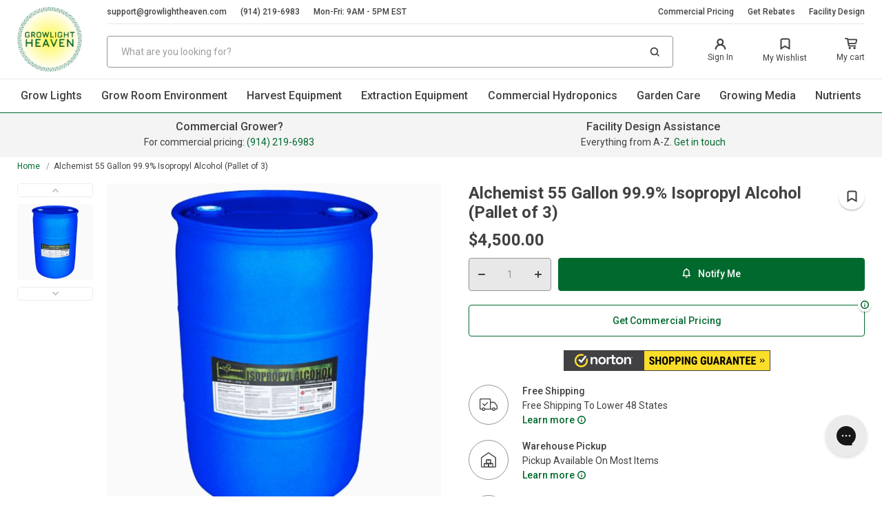

--- FILE ---
content_type: text/html; charset=utf-8
request_url: https://growlightheaven.com/products/alchemist-704561-alcohol
body_size: 48637
content:
<!doctype html>
<html class="no-js" lang="en">
    <head>
      <!-- Google Tag Manager -->
<script>(function(w,d,s,l,i){w[l]=w[l]||[];w[l].push({'gtm.start':
new Date().getTime(),event:'gtm.js'});var f=d.getElementsByTagName(s)[0],
j=d.createElement(s),dl=l!='dataLayer'?'&l='+l:'';j.async=true;j.src=
'https://www.googletagmanager.com/gtm.js?id='+i+dl;f.parentNode.insertBefore(j,f);
})(window,document,'script','dataLayer','GTM-P7698V3');</script>
<!-- End Google Tag Manager -->
        <meta charset="utf-8">
        <meta name="google-site-verification" content="g5WEGJEg_FDPGbPEA75dvpu9ETyodWVdPlvtn8AKSpQ" />
        <meta http-equiv="X-UA-Compatible" content="IE=edge,chrome=1">
        <meta name="viewport" content="width=device-width, initial-scale=1.0, height=device-height, minimum-scale=1.0, maximum-scale=2">
      
        
           <link rel="canonical" href="https://growlightheaven.com/products/alchemist-704561-alcohol">
        
       
        
        <link rel="preconnect" href="https://cdn.shopify.com" crossorigin>
        <link rel="preconnect" href="https://cdnjs.cloudflare.com" crossorigin>
        <link rel="dns-prefetch" href="https://ajax.googleapis.com">
        <link rel="dns-prefetch" href="https://maps.googleapis.com">
        <link rel="dns-prefetch" href="https://maps.gstatic.com">
        <link rel="DNS-prefetch" href="//fonts.googleapis.com"/>
        <link rel="dns-prefetch" href="//cdn.shopify.com">
        <link rel="preload" href="//growlightheaven.com/cdn/shop/t/44/assets/app.css?v=125531246965672991241698850177" as="style">
        <link rel="preload" href="//growlightheaven.com/cdn/shop/t/44/assets/app.js?v=58789989629178126511698850177" as="script">
      

        <style>
            
            .modal{
                position: fixed;
                visibility: hidden;
            }
        </style><title>Get Free Shipping On The Alchemist 55 Gallon 99.9% Isopropyl Alcohol
&ndash; GrowLight Heaven</title><meta name="description" content="Save on the Alchemist 55 Gallon 99.9% Isopropyl Alcohol at GrowLight Heaven. Free shipping on all orders and bulk pricing available for commercial growers. Start saving today!"><link rel="stylesheet" href="//growlightheaven.com/cdn/shop/t/44/assets/app.css?v=125531246965672991241698850177"><script src="https://cdnjs.cloudflare.com/ajax/libs/Swiper/7.4.1/swiper-bundle.min.js" ></script>
            <link rel="stylesheet"  href="https://cdnjs.cloudflare.com/ajax/libs/Swiper/7.4.1/swiper-bundle.css" media="print" onload="this.media='all'"/><script>window.performance && window.performance.mark && window.performance.mark('shopify.content_for_header.start');</script><meta name="google-site-verification" content="g5WEGJEg_FDPGbPEA75dvpu9ETyodWVdPlvtn8AKSpQ">
<meta id="shopify-digital-wallet" name="shopify-digital-wallet" content="/7539753045/digital_wallets/dialog">
<meta name="shopify-checkout-api-token" content="878db9fc0a8ac88e6407f8c37665d1f1">
<meta id="in-context-paypal-metadata" data-shop-id="7539753045" data-venmo-supported="true" data-environment="production" data-locale="en_US" data-paypal-v4="true" data-currency="USD">
<link rel="alternate" type="application/json+oembed" href="https://growlightheaven.com/products/alchemist-704561-alcohol.oembed">
<script async="async" src="/checkouts/internal/preloads.js?locale=en-US"></script>
<script id="shopify-features" type="application/json">{"accessToken":"878db9fc0a8ac88e6407f8c37665d1f1","betas":["rich-media-storefront-analytics"],"domain":"growlightheaven.com","predictiveSearch":true,"shopId":7539753045,"locale":"en"}</script>
<script>var Shopify = Shopify || {};
Shopify.shop = "greenstargrowers.myshopify.com";
Shopify.locale = "en";
Shopify.currency = {"active":"USD","rate":"1.0"};
Shopify.country = "US";
Shopify.theme = {"name":"Development Absolute Theme - Updated No Klevu","id":124134129749,"schema_name":"AW Theme","schema_version":"0.0.1","theme_store_id":null,"role":"main"};
Shopify.theme.handle = "null";
Shopify.theme.style = {"id":null,"handle":null};
Shopify.cdnHost = "growlightheaven.com/cdn";
Shopify.routes = Shopify.routes || {};
Shopify.routes.root = "/";</script>
<script type="module">!function(o){(o.Shopify=o.Shopify||{}).modules=!0}(window);</script>
<script>!function(o){function n(){var o=[];function n(){o.push(Array.prototype.slice.apply(arguments))}return n.q=o,n}var t=o.Shopify=o.Shopify||{};t.loadFeatures=n(),t.autoloadFeatures=n()}(window);</script>
<script id="shop-js-analytics" type="application/json">{"pageType":"product"}</script>
<script defer="defer" async type="module" src="//growlightheaven.com/cdn/shopifycloud/shop-js/modules/v2/client.init-shop-cart-sync_dlpDe4U9.en.esm.js"></script>
<script defer="defer" async type="module" src="//growlightheaven.com/cdn/shopifycloud/shop-js/modules/v2/chunk.common_FunKbpTJ.esm.js"></script>
<script type="module">
  await import("//growlightheaven.com/cdn/shopifycloud/shop-js/modules/v2/client.init-shop-cart-sync_dlpDe4U9.en.esm.js");
await import("//growlightheaven.com/cdn/shopifycloud/shop-js/modules/v2/chunk.common_FunKbpTJ.esm.js");

  window.Shopify.SignInWithShop?.initShopCartSync?.({"fedCMEnabled":true,"windoidEnabled":true});

</script>
<script>(function() {
  var isLoaded = false;
  function asyncLoad() {
    if (isLoaded) return;
    isLoaded = true;
    var urls = ["https:\/\/config.gorgias.chat\/bundle-loader\/01GYCC6M8VH64WEEF2E18SA81Y?source=shopify1click\u0026shop=greenstargrowers.myshopify.com","https:\/\/cdn.9gtb.com\/loader.js?g_cvt_id=d96540b3-fcdc-4d4b-9f27-0c09b6cf29c2\u0026shop=greenstargrowers.myshopify.com"];
    for (var i = 0; i < urls.length; i++) {
      var s = document.createElement('script');
      s.type = 'text/javascript';
      s.async = true;
      s.src = urls[i];
      var x = document.getElementsByTagName('script')[0];
      x.parentNode.insertBefore(s, x);
    }
  };
  if(window.attachEvent) {
    window.attachEvent('onload', asyncLoad);
  } else {
    window.addEventListener('load', asyncLoad, false);
  }
})();</script>
<script id="__st">var __st={"a":7539753045,"offset":-18000,"reqid":"ffe23ae1-e5bf-4cc8-8bbf-9e89364c65a2-1765662934","pageurl":"growlightheaven.com\/products\/alchemist-704561-alcohol","u":"819ab5860b3d","p":"product","rtyp":"product","rid":6876434366549};</script>
<script>window.ShopifyPaypalV4VisibilityTracking = true;</script>
<script id="captcha-bootstrap">!function(){'use strict';const t='contact',e='account',n='new_comment',o=[[t,t],['blogs',n],['comments',n],[t,'customer']],c=[[e,'customer_login'],[e,'guest_login'],[e,'recover_customer_password'],[e,'create_customer']],r=t=>t.map((([t,e])=>`form[action*='/${t}']:not([data-nocaptcha='true']) input[name='form_type'][value='${e}']`)).join(','),a=t=>()=>t?[...document.querySelectorAll(t)].map((t=>t.form)):[];function s(){const t=[...o],e=r(t);return a(e)}const i='password',u='form_key',d=['recaptcha-v3-token','g-recaptcha-response','h-captcha-response',i],f=()=>{try{return window.sessionStorage}catch{return}},m='__shopify_v',_=t=>t.elements[u];function p(t,e,n=!1){try{const o=window.sessionStorage,c=JSON.parse(o.getItem(e)),{data:r}=function(t){const{data:e,action:n}=t;return t[m]||n?{data:e,action:n}:{data:t,action:n}}(c);for(const[e,n]of Object.entries(r))t.elements[e]&&(t.elements[e].value=n);n&&o.removeItem(e)}catch(o){console.error('form repopulation failed',{error:o})}}const l='form_type',E='cptcha';function T(t){t.dataset[E]=!0}const w=window,h=w.document,L='Shopify',v='ce_forms',y='captcha';let A=!1;((t,e)=>{const n=(g='f06e6c50-85a8-45c8-87d0-21a2b65856fe',I='https://cdn.shopify.com/shopifycloud/storefront-forms-hcaptcha/ce_storefront_forms_captcha_hcaptcha.v1.5.2.iife.js',D={infoText:'Protected by hCaptcha',privacyText:'Privacy',termsText:'Terms'},(t,e,n)=>{const o=w[L][v],c=o.bindForm;if(c)return c(t,g,e,D).then(n);var r;o.q.push([[t,g,e,D],n]),r=I,A||(h.body.append(Object.assign(h.createElement('script'),{id:'captcha-provider',async:!0,src:r})),A=!0)});var g,I,D;w[L]=w[L]||{},w[L][v]=w[L][v]||{},w[L][v].q=[],w[L][y]=w[L][y]||{},w[L][y].protect=function(t,e){n(t,void 0,e),T(t)},Object.freeze(w[L][y]),function(t,e,n,w,h,L){const[v,y,A,g]=function(t,e,n){const i=e?o:[],u=t?c:[],d=[...i,...u],f=r(d),m=r(i),_=r(d.filter((([t,e])=>n.includes(e))));return[a(f),a(m),a(_),s()]}(w,h,L),I=t=>{const e=t.target;return e instanceof HTMLFormElement?e:e&&e.form},D=t=>v().includes(t);t.addEventListener('submit',(t=>{const e=I(t);if(!e)return;const n=D(e)&&!e.dataset.hcaptchaBound&&!e.dataset.recaptchaBound,o=_(e),c=g().includes(e)&&(!o||!o.value);(n||c)&&t.preventDefault(),c&&!n&&(function(t){try{if(!f())return;!function(t){const e=f();if(!e)return;const n=_(t);if(!n)return;const o=n.value;o&&e.removeItem(o)}(t);const e=Array.from(Array(32),(()=>Math.random().toString(36)[2])).join('');!function(t,e){_(t)||t.append(Object.assign(document.createElement('input'),{type:'hidden',name:u})),t.elements[u].value=e}(t,e),function(t,e){const n=f();if(!n)return;const o=[...t.querySelectorAll(`input[type='${i}']`)].map((({name:t})=>t)),c=[...d,...o],r={};for(const[a,s]of new FormData(t).entries())c.includes(a)||(r[a]=s);n.setItem(e,JSON.stringify({[m]:1,action:t.action,data:r}))}(t,e)}catch(e){console.error('failed to persist form',e)}}(e),e.submit())}));const S=(t,e)=>{t&&!t.dataset[E]&&(n(t,e.some((e=>e===t))),T(t))};for(const o of['focusin','change'])t.addEventListener(o,(t=>{const e=I(t);D(e)&&S(e,y())}));const B=e.get('form_key'),M=e.get(l),P=B&&M;t.addEventListener('DOMContentLoaded',(()=>{const t=y();if(P)for(const e of t)e.elements[l].value===M&&p(e,B);[...new Set([...A(),...v().filter((t=>'true'===t.dataset.shopifyCaptcha))])].forEach((e=>S(e,t)))}))}(h,new URLSearchParams(w.location.search),n,t,e,['guest_login'])})(!0,!0)}();</script>
<script integrity="sha256-52AcMU7V7pcBOXWImdc/TAGTFKeNjmkeM1Pvks/DTgc=" data-source-attribution="shopify.loadfeatures" defer="defer" src="//growlightheaven.com/cdn/shopifycloud/storefront/assets/storefront/load_feature-81c60534.js" crossorigin="anonymous"></script>
<script data-source-attribution="shopify.dynamic_checkout.dynamic.init">var Shopify=Shopify||{};Shopify.PaymentButton=Shopify.PaymentButton||{isStorefrontPortableWallets:!0,init:function(){window.Shopify.PaymentButton.init=function(){};var t=document.createElement("script");t.src="https://growlightheaven.com/cdn/shopifycloud/portable-wallets/latest/portable-wallets.en.js",t.type="module",document.head.appendChild(t)}};
</script>
<script data-source-attribution="shopify.dynamic_checkout.buyer_consent">
  function portableWalletsHideBuyerConsent(e){var t=document.getElementById("shopify-buyer-consent"),n=document.getElementById("shopify-subscription-policy-button");t&&n&&(t.classList.add("hidden"),t.setAttribute("aria-hidden","true"),n.removeEventListener("click",e))}function portableWalletsShowBuyerConsent(e){var t=document.getElementById("shopify-buyer-consent"),n=document.getElementById("shopify-subscription-policy-button");t&&n&&(t.classList.remove("hidden"),t.removeAttribute("aria-hidden"),n.addEventListener("click",e))}window.Shopify?.PaymentButton&&(window.Shopify.PaymentButton.hideBuyerConsent=portableWalletsHideBuyerConsent,window.Shopify.PaymentButton.showBuyerConsent=portableWalletsShowBuyerConsent);
</script>
<script data-source-attribution="shopify.dynamic_checkout.cart.bootstrap">document.addEventListener("DOMContentLoaded",(function(){function t(){return document.querySelector("shopify-accelerated-checkout-cart, shopify-accelerated-checkout")}if(t())Shopify.PaymentButton.init();else{new MutationObserver((function(e,n){t()&&(Shopify.PaymentButton.init(),n.disconnect())})).observe(document.body,{childList:!0,subtree:!0})}}));
</script>
<link id="shopify-accelerated-checkout-styles" rel="stylesheet" media="screen" href="https://growlightheaven.com/cdn/shopifycloud/portable-wallets/latest/accelerated-checkout-backwards-compat.css" crossorigin="anonymous">
<style id="shopify-accelerated-checkout-cart">
        #shopify-buyer-consent {
  margin-top: 1em;
  display: inline-block;
  width: 100%;
}

#shopify-buyer-consent.hidden {
  display: none;
}

#shopify-subscription-policy-button {
  background: none;
  border: none;
  padding: 0;
  text-decoration: underline;
  font-size: inherit;
  cursor: pointer;
}

#shopify-subscription-policy-button::before {
  box-shadow: none;
}

      </style>

<script>window.performance && window.performance.mark && window.performance.mark('shopify.content_for_header.end');</script>

        
<!-- Google tag (gtag.js) -->
<script async src="https://www.googletagmanager.com/gtag/js?id=UA-245058806-1"></script>
<script>
  window.dataLayer = window.dataLayer || [];
  function gtag(){dataLayer.push(arguments);}
  gtag('js', new Date());

  gtag('config', 'UA-245058806-1');
</script>
  
<meta name="google-site-verification" content="QYNohxzHgR2fr1UotrSMGaU3dqtnsyBgMiJIVL-t7Ec" />  


        <!-- /snippets/social-meta-tags.liquid -->
<meta property="og:site_name" content="GrowLight Heaven">
<meta property="og:url" content="https://growlightheaven.com/products/alchemist-704561-alcohol">
<meta property="og:title" content="Alchemist 55 Gallon 99.9% Isopropyl Alcohol (Pallet of 3)">
<meta property="og:type" content="product">
<meta property="og:description" content="Save on the Alchemist 55 Gallon 99.9% Isopropyl Alcohol at GrowLight Heaven. Free shipping on all orders and bulk pricing available for commercial growers. Start saving today!"><meta property="og:price:amount" content="4,500.00">
  <meta property="og:price:currency" content="USD"><meta property="og:image" content="http://growlightheaven.com/cdn/shop/products/Alchemist-55-Gallon-99_9-Isopropyl-Alcohol_1024x1024.jpg?v=1676172802">
<meta property="og:image:secure_url" content="https://growlightheaven.com/cdn/shop/products/Alchemist-55-Gallon-99_9-Isopropyl-Alcohol_1024x1024.jpg?v=1676172802">

<meta name="twitter:site" content="@">
<meta name="twitter:card" content="summary_large_image">
<meta name="twitter:title" content="Alchemist 55 Gallon 99.9% Isopropyl Alcohol (Pallet of 3)">
<meta name="twitter:description" content="Save on the Alchemist 55 Gallon 99.9% Isopropyl Alcohol at GrowLight Heaven. Free shipping on all orders and bulk pricing available for commercial growers. Start saving today!">

<link rel="shortcut icon" href="//growlightheaven.com/cdn/shop/files/logo_1ddb8d10-11e7-4fbc-b989-3287bc463d51_96x96.png?v=1666254033" type="image/png"><script>
    
    
    
    
    var gsf_conversion_data = {page_type : 'product', event : 'view_item', data : {product_data : [{variant_id : 40423864402005, product_id : 6876434366549, name : "Alchemist 55 Gallon 99.9% Isopropyl Alcohol (Pallet of 3)", price : "4500.00", currency : "USD", sku : "704561 x 3", brand : "Alchemist", variant : "Default Title", category : "Surface Disinfectant", quantity : "0" }], total_price : "4500.00", shop_currency : "USD"}};
    
</script>

<!-- BEGIN app block: shopify://apps/judge-me-reviews/blocks/judgeme_core/61ccd3b1-a9f2-4160-9fe9-4fec8413e5d8 --><!-- Start of Judge.me Core -->




<link rel="dns-prefetch" href="https://cdnwidget.judge.me">
<link rel="dns-prefetch" href="https://cdn.judge.me">
<link rel="dns-prefetch" href="https://cdn1.judge.me">
<link rel="dns-prefetch" href="https://api.judge.me">

<script data-cfasync='false' class='jdgm-settings-script'>window.jdgmSettings={"pagination":5,"disable_web_reviews":false,"badge_no_review_text":"No reviews","badge_n_reviews_text":"{{ n }} review/reviews","badge_star_color":"#ffcc00","hide_badge_preview_if_no_reviews":true,"badge_hide_text":false,"enforce_center_preview_badge":false,"widget_title":"Customer Reviews","widget_open_form_text":"Write a review","widget_close_form_text":"Cancel review","widget_refresh_page_text":"Refresh page","widget_summary_text":"Based on {{ number_of_reviews }} review/reviews","widget_no_review_text":"Be the first to write a review","widget_name_field_text":"Name","widget_verified_name_field_text":"Verified Name (public)","widget_name_placeholder_text":"Enter your name (public)","widget_required_field_error_text":"This field is required.","widget_email_field_text":"Email","widget_verified_email_field_text":"Verified Email (private, can not be edited)","widget_email_placeholder_text":"Enter your email (private)","widget_email_field_error_text":"Please enter a valid email address.","widget_rating_field_text":"Rating","widget_review_title_field_text":"Review Title","widget_review_title_placeholder_text":"Give your review a title","widget_review_body_field_text":"Review","widget_review_body_placeholder_text":"Write your comments here","widget_pictures_field_text":"Picture/Video (optional)","widget_submit_review_text":"Submit Review","widget_submit_verified_review_text":"Submit Verified Review","widget_submit_success_msg_with_auto_publish":"Thank you! Please refresh the page in a few moments to see your review. You can remove or edit your review by logging into \u003ca href='https://judge.me/login' target='_blank' rel='nofollow noopener'\u003eJudge.me\u003c/a\u003e","widget_submit_success_msg_no_auto_publish":"Thank you! Your review will be published as soon as it is approved by the shop admin. You can remove or edit your review by logging into \u003ca href='https://judge.me/login' target='_blank' rel='nofollow noopener'\u003eJudge.me\u003c/a\u003e","widget_show_default_reviews_out_of_total_text":"Showing {{ n_reviews_shown }} out of {{ n_reviews }} reviews.","widget_show_all_link_text":"Show all","widget_show_less_link_text":"Show less","widget_author_said_text":"{{ reviewer_name }} said:","widget_days_text":"{{ n }} days ago","widget_weeks_text":"{{ n }} week/weeks ago","widget_months_text":"{{ n }} month/months ago","widget_years_text":"{{ n }} year/years ago","widget_yesterday_text":"Yesterday","widget_today_text":"Today","widget_replied_text":"\u003e\u003e {{ shop_name }} replied:","widget_read_more_text":"Read more","widget_rating_filter_see_all_text":"See all reviews","widget_sorting_most_recent_text":"Most Recent","widget_sorting_highest_rating_text":"Highest Rating","widget_sorting_lowest_rating_text":"Lowest Rating","widget_sorting_with_pictures_text":"Only Pictures","widget_sorting_most_helpful_text":"Most Helpful","widget_open_question_form_text":"Ask a question","widget_reviews_subtab_text":"Reviews","widget_questions_subtab_text":"Questions","widget_question_label_text":"Question","widget_answer_label_text":"Answer","widget_question_placeholder_text":"Write your question here","widget_submit_question_text":"Submit Question","widget_question_submit_success_text":"Thank you for your question! We will notify you once it gets answered.","widget_star_color":"#ffcc00","verified_badge_text":"Verified","verified_badge_placement":"left-of-reviewer-name","widget_hide_border":false,"widget_social_share":false,"widget_thumb":false,"widget_review_location_show":false,"widget_location_format":"country_iso_code","all_reviews_include_out_of_store_products":true,"all_reviews_out_of_store_text":"(out of store)","all_reviews_product_name_prefix_text":"about","enable_review_pictures":false,"enable_question_anwser":true,"widget_theme":"align","widget_product_reviews_subtab_text":"Product Reviews","widget_shop_reviews_subtab_text":"Shop Reviews","widget_sorting_pictures_first_text":"Pictures First","show_pictures_on_all_rev_page_desktop":true,"floating_tab_button_name":"★ Judge.me Reviews","floating_tab_title":"Let customers speak for us","floating_tab_url":"","floating_tab_url_enabled":true,"all_reviews_text_badge_text":"Customers rate us {{ shop.metafields.judgeme.all_reviews_rating | round: 1 }}/5 based on {{ shop.metafields.judgeme.all_reviews_count }} reviews.","all_reviews_text_badge_text_branded_style":"{{ shop.metafields.judgeme.all_reviews_rating | round: 1 }} out of 5 stars based on {{ shop.metafields.judgeme.all_reviews_count }} reviews","all_reviews_text_badge_url":"","featured_carousel_title":"Customer Reviews","featured_carousel_count_text":"Let hundreds of happy customers speak for us.","featured_carousel_url":"","featured_carousel_height":260,"verified_count_badge_url":"","widget_star_use_custom_color":true,"picture_reminder_submit_button":"Upload Pictures","widget_sorting_videos_first_text":"Videos First","widget_review_pending_text":"Pending","remove_microdata_snippet":false,"preview_badge_no_question_text":"No questions","preview_badge_n_question_text":"{{ number_of_questions }} question/questions","widget_search_bar_placeholder":"Search reviews","widget_sorting_verified_only_text":"Verified only","featured_carousel_theme":"card","featured_carousel_show_date":false,"featured_carousel_show_product":false,"featured_carousel_full_star_background":"#f3ce6f","featured_carousel_empty_star_background":"#ffffff","featured_carousel_more_reviews_button_text":"Read more reviews","featured_carousel_view_product_button_text":"View product","all_reviews_page_load_reviews_on":"button_click","all_reviews_page_load_more_text":"Load More Reviews","widget_public_name_text":"displayed publicly like","default_reviewer_name_has_non_latin":true,"widget_reviewer_anonymous":"Anonymous","medals_widget_title":"Judge.me Review Medals","medals_widget_verified_text_position":"right","widget_invalid_yt_video_url_error_text":"Not a YouTube video URL","widget_max_length_field_error_text":"Please enter no more than {0} characters.","widget_verified_by_shop_text":"Verified by Shop","widget_load_with_code_splitting":true,"widget_ugc_title":"Made by us, Shared by you","widget_ugc_subtitle":"Tag us to see your picture featured in our page","widget_ugc_primary_button_text":"Buy Now","widget_ugc_secondary_button_text":"Load More","widget_ugc_reviews_button_text":"View Reviews","widget_rating_metafield_value_type":true,"widget_summary_average_rating_text":"{{ average_rating }} out of 5","widget_media_grid_title":"Customer photos \u0026 videos","widget_media_grid_see_more_text":"See more","widget_verified_by_judgeme_text":"Verified by Judge.me","widget_verified_by_judgeme_text_in_store_medals":"Verified by Judge.me","widget_media_field_exceed_quantity_message":"Sorry, we can only accept {{ max_media }} for one review.","widget_media_field_exceed_limit_message":"{{ file_name }} is too large, please select a {{ media_type }} less than {{ size_limit }}MB.","widget_review_submitted_text":"Review Submitted!","widget_question_submitted_text":"Question Submitted!","widget_close_form_text_question":"Cancel","widget_write_your_answer_here_text":"Write your answer here","widget_show_collected_by_judgeme":false,"widget_collected_by_judgeme_text":"collected by Judge.me","widget_pagination_type":"load_more","widget_load_more_text":"Load More Reviews","widget_full_review_text":"Full Review","widget_read_more_reviews_text":"Read More Reviews","widget_read_questions_text":"Read Questions","widget_questions_and_answers_text":"Questions \u0026 Answers","widget_verified_by_text":"Verified by","widget_number_of_reviews_text":"{{ number_of_reviews }} reviews","widget_back_button_text":"Back","widget_next_button_text":"Next","widget_custom_forms_filter_button":"Filters","custom_forms_style":"vertical","how_reviews_are_collected":"How reviews are collected?","widget_gdpr_statement":"How we use your data: We’ll only contact you about the review you left, and only if necessary. By submitting your review, you agree to Judge.me’s \u003ca href='https://judge.me/terms' target='_blank' rel='nofollow noopener'\u003eterms\u003c/a\u003e, \u003ca href='https://judge.me/privacy' target='_blank' rel='nofollow noopener'\u003eprivacy\u003c/a\u003e and \u003ca href='https://judge.me/content-policy' target='_blank' rel='nofollow noopener'\u003econtent\u003c/a\u003e policies.","preview_badge_collection_page_install_preference":true,"preview_badge_home_page_install_preference":true,"preview_badge_product_page_install_preference":true,"review_carousel_install_preference":true,"review_widget_best_location":true,"platform":"shopify","branding_url":"https://judge.me/reviews/growlightheaven.com","branding_text":"Powered by Judge.me","locale":"en","reply_name":"GrowLight Heaven","widget_version":"2.1","footer":true,"autopublish":true,"review_dates":true,"enable_custom_form":false,"shop_use_review_site":true,"can_be_branded":true};</script> <style class='jdgm-settings-style'>.jdgm-xx{left:0}:not(.jdgm-prev-badge__stars)>.jdgm-star{color:#ffcc00}.jdgm-histogram .jdgm-star.jdgm-star{color:#ffcc00}.jdgm-preview-badge .jdgm-star.jdgm-star{color:#ffcc00}.jdgm-prev-badge[data-average-rating='0.00']{display:none !important}.jdgm-author-all-initials{display:none !important}.jdgm-author-last-initial{display:none !important}.jdgm-rev-widg__title{visibility:hidden}.jdgm-rev-widg__summary-text{visibility:hidden}.jdgm-prev-badge__text{visibility:hidden}.jdgm-rev__replier:before{content:'growlightheaven.com'}.jdgm-rev__prod-link-prefix:before{content:'about'}.jdgm-rev__out-of-store-text:before{content:'(out of store)'}.jdgm-all-reviews-page__wrapper .jdgm-rev__content{min-height:120px}@media only screen and (max-width: 768px){.jdgm-rev__pics .jdgm-rev_all-rev-page-picture-separator,.jdgm-rev__pics .jdgm-rev__product-picture{display:none}}.jdgm-verified-count-badget[data-from-snippet="true"]{display:none !important}.jdgm-all-reviews-text[data-from-snippet="true"]{display:none !important}.jdgm-medals-section[data-from-snippet="true"]{display:none !important}.jdgm-ugc-media-wrapper[data-from-snippet="true"]{display:none !important}
</style> <link id="judgeme_widget_align_css" rel="stylesheet" type="text/css" media="nope!" onload="this.media='all'" href="https://cdn.judge.me/shopify_v2/align.css">

  
  
  
  <style class='jdgm-miracle-styles'>
  @-webkit-keyframes jdgm-spin{0%{-webkit-transform:rotate(0deg);-ms-transform:rotate(0deg);transform:rotate(0deg)}100%{-webkit-transform:rotate(359deg);-ms-transform:rotate(359deg);transform:rotate(359deg)}}@keyframes jdgm-spin{0%{-webkit-transform:rotate(0deg);-ms-transform:rotate(0deg);transform:rotate(0deg)}100%{-webkit-transform:rotate(359deg);-ms-transform:rotate(359deg);transform:rotate(359deg)}}@font-face{font-family:'JudgemeStar';src:url("[data-uri]") format("woff");font-weight:normal;font-style:normal}.jdgm-star{font-family:'JudgemeStar';display:inline !important;text-decoration:none !important;padding:0 4px 0 0 !important;margin:0 !important;font-weight:bold;opacity:1;-webkit-font-smoothing:antialiased;-moz-osx-font-smoothing:grayscale}.jdgm-star:hover{opacity:1}.jdgm-star:last-of-type{padding:0 !important}.jdgm-star.jdgm--on:before{content:"\e000"}.jdgm-star.jdgm--off:before{content:"\e001"}.jdgm-star.jdgm--half:before{content:"\e002"}.jdgm-widget *{margin:0;line-height:1.4;-webkit-box-sizing:border-box;-moz-box-sizing:border-box;box-sizing:border-box;-webkit-overflow-scrolling:touch}.jdgm-hidden{display:none !important;visibility:hidden !important}.jdgm-temp-hidden{display:none}.jdgm-spinner{width:40px;height:40px;margin:auto;border-radius:50%;border-top:2px solid #eee;border-right:2px solid #eee;border-bottom:2px solid #eee;border-left:2px solid #ccc;-webkit-animation:jdgm-spin 0.8s infinite linear;animation:jdgm-spin 0.8s infinite linear}.jdgm-prev-badge{display:block !important}

</style>


  
  
   


<script data-cfasync='false' class='jdgm-script'>
!function(e){window.jdgm=window.jdgm||{},jdgm.CDN_HOST="https://cdnwidget.judge.me/",jdgm.API_HOST="https://api.judge.me/",jdgm.CDN_BASE_URL="https://cdn.shopify.com/extensions/019b0cac-cff0-7e9e-8d68-33c30d1f27af/judgeme-extensions-260/assets/",
jdgm.docReady=function(d){(e.attachEvent?"complete"===e.readyState:"loading"!==e.readyState)?
setTimeout(d,0):e.addEventListener("DOMContentLoaded",d)},jdgm.loadCSS=function(d,t,o,a){
!o&&jdgm.loadCSS.requestedUrls.indexOf(d)>=0||(jdgm.loadCSS.requestedUrls.push(d),
(a=e.createElement("link")).rel="stylesheet",a.class="jdgm-stylesheet",a.media="nope!",
a.href=d,a.onload=function(){this.media="all",t&&setTimeout(t)},e.body.appendChild(a))},
jdgm.loadCSS.requestedUrls=[],jdgm.loadJS=function(e,d){var t=new XMLHttpRequest;
t.onreadystatechange=function(){4===t.readyState&&(Function(t.response)(),d&&d(t.response))},
t.open("GET",e),t.send()},jdgm.docReady((function(){(window.jdgmLoadCSS||e.querySelectorAll(
".jdgm-widget, .jdgm-all-reviews-page").length>0)&&(jdgmSettings.widget_load_with_code_splitting?
parseFloat(jdgmSettings.widget_version)>=3?jdgm.loadCSS(jdgm.CDN_HOST+"widget_v3/base.css"):
jdgm.loadCSS(jdgm.CDN_HOST+"widget/base.css"):jdgm.loadCSS(jdgm.CDN_HOST+"shopify_v2.css"),
jdgm.loadJS(jdgm.CDN_HOST+"loa"+"der.js"))}))}(document);
</script>
<noscript><link rel="stylesheet" type="text/css" media="all" href="https://cdnwidget.judge.me/shopify_v2.css"></noscript>

<!-- BEGIN app snippet: theme_fix_tags --><script>
  (function() {
    var jdgmThemeFixes = null;
    if (!jdgmThemeFixes) return;
    var thisThemeFix = jdgmThemeFixes[Shopify.theme.id];
    if (!thisThemeFix) return;

    if (thisThemeFix.html) {
      document.addEventListener("DOMContentLoaded", function() {
        var htmlDiv = document.createElement('div');
        htmlDiv.classList.add('jdgm-theme-fix-html');
        htmlDiv.innerHTML = thisThemeFix.html;
        document.body.append(htmlDiv);
      });
    };

    if (thisThemeFix.css) {
      var styleTag = document.createElement('style');
      styleTag.classList.add('jdgm-theme-fix-style');
      styleTag.innerHTML = thisThemeFix.css;
      document.head.append(styleTag);
    };

    if (thisThemeFix.js) {
      var scriptTag = document.createElement('script');
      scriptTag.classList.add('jdgm-theme-fix-script');
      scriptTag.innerHTML = thisThemeFix.js;
      document.head.append(scriptTag);
    };
  })();
</script>
<!-- END app snippet -->
<!-- End of Judge.me Core -->



<!-- END app block --><script src="https://cdn.shopify.com/extensions/019b0cac-cff0-7e9e-8d68-33c30d1f27af/judgeme-extensions-260/assets/loader.js" type="text/javascript" defer="defer"></script>
<link href="https://monorail-edge.shopifysvc.com" rel="dns-prefetch">
<script>(function(){if ("sendBeacon" in navigator && "performance" in window) {try {var session_token_from_headers = performance.getEntriesByType('navigation')[0].serverTiming.find(x => x.name == '_s').description;} catch {var session_token_from_headers = undefined;}var session_cookie_matches = document.cookie.match(/_shopify_s=([^;]*)/);var session_token_from_cookie = session_cookie_matches && session_cookie_matches.length === 2 ? session_cookie_matches[1] : "";var session_token = session_token_from_headers || session_token_from_cookie || "";function handle_abandonment_event(e) {var entries = performance.getEntries().filter(function(entry) {return /monorail-edge.shopifysvc.com/.test(entry.name);});if (!window.abandonment_tracked && entries.length === 0) {window.abandonment_tracked = true;var currentMs = Date.now();var navigation_start = performance.timing.navigationStart;var payload = {shop_id: 7539753045,url: window.location.href,navigation_start,duration: currentMs - navigation_start,session_token,page_type: "product"};window.navigator.sendBeacon("https://monorail-edge.shopifysvc.com/v1/produce", JSON.stringify({schema_id: "online_store_buyer_site_abandonment/1.1",payload: payload,metadata: {event_created_at_ms: currentMs,event_sent_at_ms: currentMs}}));}}window.addEventListener('pagehide', handle_abandonment_event);}}());</script>
<script id="web-pixels-manager-setup">(function e(e,d,r,n,o){if(void 0===o&&(o={}),!Boolean(null===(a=null===(i=window.Shopify)||void 0===i?void 0:i.analytics)||void 0===a?void 0:a.replayQueue)){var i,a;window.Shopify=window.Shopify||{};var t=window.Shopify;t.analytics=t.analytics||{};var s=t.analytics;s.replayQueue=[],s.publish=function(e,d,r){return s.replayQueue.push([e,d,r]),!0};try{self.performance.mark("wpm:start")}catch(e){}var l=function(){var e={modern:/Edge?\/(1{2}[4-9]|1[2-9]\d|[2-9]\d{2}|\d{4,})\.\d+(\.\d+|)|Firefox\/(1{2}[4-9]|1[2-9]\d|[2-9]\d{2}|\d{4,})\.\d+(\.\d+|)|Chrom(ium|e)\/(9{2}|\d{3,})\.\d+(\.\d+|)|(Maci|X1{2}).+ Version\/(15\.\d+|(1[6-9]|[2-9]\d|\d{3,})\.\d+)([,.]\d+|)( \(\w+\)|)( Mobile\/\w+|) Safari\/|Chrome.+OPR\/(9{2}|\d{3,})\.\d+\.\d+|(CPU[ +]OS|iPhone[ +]OS|CPU[ +]iPhone|CPU IPhone OS|CPU iPad OS)[ +]+(15[._]\d+|(1[6-9]|[2-9]\d|\d{3,})[._]\d+)([._]\d+|)|Android:?[ /-](13[3-9]|1[4-9]\d|[2-9]\d{2}|\d{4,})(\.\d+|)(\.\d+|)|Android.+Firefox\/(13[5-9]|1[4-9]\d|[2-9]\d{2}|\d{4,})\.\d+(\.\d+|)|Android.+Chrom(ium|e)\/(13[3-9]|1[4-9]\d|[2-9]\d{2}|\d{4,})\.\d+(\.\d+|)|SamsungBrowser\/([2-9]\d|\d{3,})\.\d+/,legacy:/Edge?\/(1[6-9]|[2-9]\d|\d{3,})\.\d+(\.\d+|)|Firefox\/(5[4-9]|[6-9]\d|\d{3,})\.\d+(\.\d+|)|Chrom(ium|e)\/(5[1-9]|[6-9]\d|\d{3,})\.\d+(\.\d+|)([\d.]+$|.*Safari\/(?![\d.]+ Edge\/[\d.]+$))|(Maci|X1{2}).+ Version\/(10\.\d+|(1[1-9]|[2-9]\d|\d{3,})\.\d+)([,.]\d+|)( \(\w+\)|)( Mobile\/\w+|) Safari\/|Chrome.+OPR\/(3[89]|[4-9]\d|\d{3,})\.\d+\.\d+|(CPU[ +]OS|iPhone[ +]OS|CPU[ +]iPhone|CPU IPhone OS|CPU iPad OS)[ +]+(10[._]\d+|(1[1-9]|[2-9]\d|\d{3,})[._]\d+)([._]\d+|)|Android:?[ /-](13[3-9]|1[4-9]\d|[2-9]\d{2}|\d{4,})(\.\d+|)(\.\d+|)|Mobile Safari.+OPR\/([89]\d|\d{3,})\.\d+\.\d+|Android.+Firefox\/(13[5-9]|1[4-9]\d|[2-9]\d{2}|\d{4,})\.\d+(\.\d+|)|Android.+Chrom(ium|e)\/(13[3-9]|1[4-9]\d|[2-9]\d{2}|\d{4,})\.\d+(\.\d+|)|Android.+(UC? ?Browser|UCWEB|U3)[ /]?(15\.([5-9]|\d{2,})|(1[6-9]|[2-9]\d|\d{3,})\.\d+)\.\d+|SamsungBrowser\/(5\.\d+|([6-9]|\d{2,})\.\d+)|Android.+MQ{2}Browser\/(14(\.(9|\d{2,})|)|(1[5-9]|[2-9]\d|\d{3,})(\.\d+|))(\.\d+|)|K[Aa][Ii]OS\/(3\.\d+|([4-9]|\d{2,})\.\d+)(\.\d+|)/},d=e.modern,r=e.legacy,n=navigator.userAgent;return n.match(d)?"modern":n.match(r)?"legacy":"unknown"}(),u="modern"===l?"modern":"legacy",c=(null!=n?n:{modern:"",legacy:""})[u],f=function(e){return[e.baseUrl,"/wpm","/b",e.hashVersion,"modern"===e.buildTarget?"m":"l",".js"].join("")}({baseUrl:d,hashVersion:r,buildTarget:u}),m=function(e){var d=e.version,r=e.bundleTarget,n=e.surface,o=e.pageUrl,i=e.monorailEndpoint;return{emit:function(e){var a=e.status,t=e.errorMsg,s=(new Date).getTime(),l=JSON.stringify({metadata:{event_sent_at_ms:s},events:[{schema_id:"web_pixels_manager_load/3.1",payload:{version:d,bundle_target:r,page_url:o,status:a,surface:n,error_msg:t},metadata:{event_created_at_ms:s}}]});if(!i)return console&&console.warn&&console.warn("[Web Pixels Manager] No Monorail endpoint provided, skipping logging."),!1;try{return self.navigator.sendBeacon.bind(self.navigator)(i,l)}catch(e){}var u=new XMLHttpRequest;try{return u.open("POST",i,!0),u.setRequestHeader("Content-Type","text/plain"),u.send(l),!0}catch(e){return console&&console.warn&&console.warn("[Web Pixels Manager] Got an unhandled error while logging to Monorail."),!1}}}}({version:r,bundleTarget:l,surface:e.surface,pageUrl:self.location.href,monorailEndpoint:e.monorailEndpoint});try{o.browserTarget=l,function(e){var d=e.src,r=e.async,n=void 0===r||r,o=e.onload,i=e.onerror,a=e.sri,t=e.scriptDataAttributes,s=void 0===t?{}:t,l=document.createElement("script"),u=document.querySelector("head"),c=document.querySelector("body");if(l.async=n,l.src=d,a&&(l.integrity=a,l.crossOrigin="anonymous"),s)for(var f in s)if(Object.prototype.hasOwnProperty.call(s,f))try{l.dataset[f]=s[f]}catch(e){}if(o&&l.addEventListener("load",o),i&&l.addEventListener("error",i),u)u.appendChild(l);else{if(!c)throw new Error("Did not find a head or body element to append the script");c.appendChild(l)}}({src:f,async:!0,onload:function(){if(!function(){var e,d;return Boolean(null===(d=null===(e=window.Shopify)||void 0===e?void 0:e.analytics)||void 0===d?void 0:d.initialized)}()){var d=window.webPixelsManager.init(e)||void 0;if(d){var r=window.Shopify.analytics;r.replayQueue.forEach((function(e){var r=e[0],n=e[1],o=e[2];d.publishCustomEvent(r,n,o)})),r.replayQueue=[],r.publish=d.publishCustomEvent,r.visitor=d.visitor,r.initialized=!0}}},onerror:function(){return m.emit({status:"failed",errorMsg:"".concat(f," has failed to load")})},sri:function(e){var d=/^sha384-[A-Za-z0-9+/=]+$/;return"string"==typeof e&&d.test(e)}(c)?c:"",scriptDataAttributes:o}),m.emit({status:"loading"})}catch(e){m.emit({status:"failed",errorMsg:(null==e?void 0:e.message)||"Unknown error"})}}})({shopId: 7539753045,storefrontBaseUrl: "https://growlightheaven.com",extensionsBaseUrl: "https://extensions.shopifycdn.com/cdn/shopifycloud/web-pixels-manager",monorailEndpoint: "https://monorail-edge.shopifysvc.com/unstable/produce_batch",surface: "storefront-renderer",enabledBetaFlags: ["2dca8a86"],webPixelsConfigList: [{"id":"429523029","configuration":"{\"webPixelName\":\"Judge.me\"}","eventPayloadVersion":"v1","runtimeContext":"STRICT","scriptVersion":"34ad157958823915625854214640f0bf","type":"APP","apiClientId":683015,"privacyPurposes":["ANALYTICS"],"dataSharingAdjustments":{"protectedCustomerApprovalScopes":["read_customer_email","read_customer_name","read_customer_personal_data","read_customer_phone"]}},{"id":"195887189","configuration":"{\"config\":\"{\\\"pixel_id\\\":\\\"G-LRF9M3E975\\\",\\\"gtag_events\\\":[{\\\"type\\\":\\\"purchase\\\",\\\"action_label\\\":\\\"G-LRF9M3E975\\\"},{\\\"type\\\":\\\"page_view\\\",\\\"action_label\\\":\\\"G-LRF9M3E975\\\"},{\\\"type\\\":\\\"view_item\\\",\\\"action_label\\\":\\\"G-LRF9M3E975\\\"},{\\\"type\\\":\\\"search\\\",\\\"action_label\\\":\\\"G-LRF9M3E975\\\"},{\\\"type\\\":\\\"add_to_cart\\\",\\\"action_label\\\":\\\"G-LRF9M3E975\\\"},{\\\"type\\\":\\\"begin_checkout\\\",\\\"action_label\\\":\\\"G-LRF9M3E975\\\"},{\\\"type\\\":\\\"add_payment_info\\\",\\\"action_label\\\":\\\"G-LRF9M3E975\\\"}],\\\"enable_monitoring_mode\\\":false}\"}","eventPayloadVersion":"v1","runtimeContext":"OPEN","scriptVersion":"b2a88bafab3e21179ed38636efcd8a93","type":"APP","apiClientId":1780363,"privacyPurposes":[],"dataSharingAdjustments":{"protectedCustomerApprovalScopes":["read_customer_address","read_customer_email","read_customer_name","read_customer_personal_data","read_customer_phone"]}},{"id":"30965845","eventPayloadVersion":"v1","runtimeContext":"LAX","scriptVersion":"1","type":"CUSTOM","privacyPurposes":["MARKETING"],"name":"Meta pixel (migrated)"},{"id":"45088853","eventPayloadVersion":"v1","runtimeContext":"LAX","scriptVersion":"1","type":"CUSTOM","privacyPurposes":["ANALYTICS"],"name":"Google Analytics tag (migrated)"},{"id":"shopify-app-pixel","configuration":"{}","eventPayloadVersion":"v1","runtimeContext":"STRICT","scriptVersion":"0450","apiClientId":"shopify-pixel","type":"APP","privacyPurposes":["ANALYTICS","MARKETING"]},{"id":"shopify-custom-pixel","eventPayloadVersion":"v1","runtimeContext":"LAX","scriptVersion":"0450","apiClientId":"shopify-pixel","type":"CUSTOM","privacyPurposes":["ANALYTICS","MARKETING"]}],isMerchantRequest: false,initData: {"shop":{"name":"GrowLight Heaven","paymentSettings":{"currencyCode":"USD"},"myshopifyDomain":"greenstargrowers.myshopify.com","countryCode":"US","storefrontUrl":"https:\/\/growlightheaven.com"},"customer":null,"cart":null,"checkout":null,"productVariants":[{"price":{"amount":4500.0,"currencyCode":"USD"},"product":{"title":"Alchemist 55 Gallon 99.9% Isopropyl Alcohol (Pallet of 3)","vendor":"Alchemist","id":"6876434366549","untranslatedTitle":"Alchemist 55 Gallon 99.9% Isopropyl Alcohol (Pallet of 3)","url":"\/products\/alchemist-704561-alcohol","type":"Surface Disinfectant"},"id":"40423864402005","image":{"src":"\/\/growlightheaven.com\/cdn\/shop\/products\/Alchemist-55-Gallon-99_9-Isopropyl-Alcohol.jpg?v=1676172802"},"sku":"704561 x 3","title":"Default Title","untranslatedTitle":"Default Title"}],"purchasingCompany":null},},"https://growlightheaven.com/cdn","ae1676cfwd2530674p4253c800m34e853cb",{"modern":"","legacy":""},{"shopId":"7539753045","storefrontBaseUrl":"https:\/\/growlightheaven.com","extensionBaseUrl":"https:\/\/extensions.shopifycdn.com\/cdn\/shopifycloud\/web-pixels-manager","surface":"storefront-renderer","enabledBetaFlags":"[\"2dca8a86\"]","isMerchantRequest":"false","hashVersion":"ae1676cfwd2530674p4253c800m34e853cb","publish":"custom","events":"[[\"page_viewed\",{}],[\"product_viewed\",{\"productVariant\":{\"price\":{\"amount\":4500.0,\"currencyCode\":\"USD\"},\"product\":{\"title\":\"Alchemist 55 Gallon 99.9% Isopropyl Alcohol (Pallet of 3)\",\"vendor\":\"Alchemist\",\"id\":\"6876434366549\",\"untranslatedTitle\":\"Alchemist 55 Gallon 99.9% Isopropyl Alcohol (Pallet of 3)\",\"url\":\"\/products\/alchemist-704561-alcohol\",\"type\":\"Surface Disinfectant\"},\"id\":\"40423864402005\",\"image\":{\"src\":\"\/\/growlightheaven.com\/cdn\/shop\/products\/Alchemist-55-Gallon-99_9-Isopropyl-Alcohol.jpg?v=1676172802\"},\"sku\":\"704561 x 3\",\"title\":\"Default Title\",\"untranslatedTitle\":\"Default Title\"}}]]"});</script><script>
  window.ShopifyAnalytics = window.ShopifyAnalytics || {};
  window.ShopifyAnalytics.meta = window.ShopifyAnalytics.meta || {};
  window.ShopifyAnalytics.meta.currency = 'USD';
  var meta = {"product":{"id":6876434366549,"gid":"gid:\/\/shopify\/Product\/6876434366549","vendor":"Alchemist","type":"Surface Disinfectant","variants":[{"id":40423864402005,"price":450000,"name":"Alchemist 55 Gallon 99.9% Isopropyl Alcohol (Pallet of 3)","public_title":null,"sku":"704561 x 3"}],"remote":false},"page":{"pageType":"product","resourceType":"product","resourceId":6876434366549}};
  for (var attr in meta) {
    window.ShopifyAnalytics.meta[attr] = meta[attr];
  }
</script>
<script class="analytics">
  (function () {
    var customDocumentWrite = function(content) {
      var jquery = null;

      if (window.jQuery) {
        jquery = window.jQuery;
      } else if (window.Checkout && window.Checkout.$) {
        jquery = window.Checkout.$;
      }

      if (jquery) {
        jquery('body').append(content);
      }
    };

    var hasLoggedConversion = function(token) {
      if (token) {
        return document.cookie.indexOf('loggedConversion=' + token) !== -1;
      }
      return false;
    }

    var setCookieIfConversion = function(token) {
      if (token) {
        var twoMonthsFromNow = new Date(Date.now());
        twoMonthsFromNow.setMonth(twoMonthsFromNow.getMonth() + 2);

        document.cookie = 'loggedConversion=' + token + '; expires=' + twoMonthsFromNow;
      }
    }

    var trekkie = window.ShopifyAnalytics.lib = window.trekkie = window.trekkie || [];
    if (trekkie.integrations) {
      return;
    }
    trekkie.methods = [
      'identify',
      'page',
      'ready',
      'track',
      'trackForm',
      'trackLink'
    ];
    trekkie.factory = function(method) {
      return function() {
        var args = Array.prototype.slice.call(arguments);
        args.unshift(method);
        trekkie.push(args);
        return trekkie;
      };
    };
    for (var i = 0; i < trekkie.methods.length; i++) {
      var key = trekkie.methods[i];
      trekkie[key] = trekkie.factory(key);
    }
    trekkie.load = function(config) {
      trekkie.config = config || {};
      trekkie.config.initialDocumentCookie = document.cookie;
      var first = document.getElementsByTagName('script')[0];
      var script = document.createElement('script');
      script.type = 'text/javascript';
      script.onerror = function(e) {
        var scriptFallback = document.createElement('script');
        scriptFallback.type = 'text/javascript';
        scriptFallback.onerror = function(error) {
                var Monorail = {
      produce: function produce(monorailDomain, schemaId, payload) {
        var currentMs = new Date().getTime();
        var event = {
          schema_id: schemaId,
          payload: payload,
          metadata: {
            event_created_at_ms: currentMs,
            event_sent_at_ms: currentMs
          }
        };
        return Monorail.sendRequest("https://" + monorailDomain + "/v1/produce", JSON.stringify(event));
      },
      sendRequest: function sendRequest(endpointUrl, payload) {
        // Try the sendBeacon API
        if (window && window.navigator && typeof window.navigator.sendBeacon === 'function' && typeof window.Blob === 'function' && !Monorail.isIos12()) {
          var blobData = new window.Blob([payload], {
            type: 'text/plain'
          });

          if (window.navigator.sendBeacon(endpointUrl, blobData)) {
            return true;
          } // sendBeacon was not successful

        } // XHR beacon

        var xhr = new XMLHttpRequest();

        try {
          xhr.open('POST', endpointUrl);
          xhr.setRequestHeader('Content-Type', 'text/plain');
          xhr.send(payload);
        } catch (e) {
          console.log(e);
        }

        return false;
      },
      isIos12: function isIos12() {
        return window.navigator.userAgent.lastIndexOf('iPhone; CPU iPhone OS 12_') !== -1 || window.navigator.userAgent.lastIndexOf('iPad; CPU OS 12_') !== -1;
      }
    };
    Monorail.produce('monorail-edge.shopifysvc.com',
      'trekkie_storefront_load_errors/1.1',
      {shop_id: 7539753045,
      theme_id: 124134129749,
      app_name: "storefront",
      context_url: window.location.href,
      source_url: "//growlightheaven.com/cdn/s/trekkie.storefront.1a0636ab3186d698599065cb6ce9903ebacdd71a.min.js"});

        };
        scriptFallback.async = true;
        scriptFallback.src = '//growlightheaven.com/cdn/s/trekkie.storefront.1a0636ab3186d698599065cb6ce9903ebacdd71a.min.js';
        first.parentNode.insertBefore(scriptFallback, first);
      };
      script.async = true;
      script.src = '//growlightheaven.com/cdn/s/trekkie.storefront.1a0636ab3186d698599065cb6ce9903ebacdd71a.min.js';
      first.parentNode.insertBefore(script, first);
    };
    trekkie.load(
      {"Trekkie":{"appName":"storefront","development":false,"defaultAttributes":{"shopId":7539753045,"isMerchantRequest":null,"themeId":124134129749,"themeCityHash":"4177408356589117523","contentLanguage":"en","currency":"USD","eventMetadataId":"6151fa3c-5fac-4ac2-82b0-542e191302d7"},"isServerSideCookieWritingEnabled":true,"monorailRegion":"shop_domain"},"Session Attribution":{},"S2S":{"facebookCapiEnabled":false,"source":"trekkie-storefront-renderer","apiClientId":580111}}
    );

    var loaded = false;
    trekkie.ready(function() {
      if (loaded) return;
      loaded = true;

      window.ShopifyAnalytics.lib = window.trekkie;

      var originalDocumentWrite = document.write;
      document.write = customDocumentWrite;
      try { window.ShopifyAnalytics.merchantGoogleAnalytics.call(this); } catch(error) {};
      document.write = originalDocumentWrite;

      window.ShopifyAnalytics.lib.page(null,{"pageType":"product","resourceType":"product","resourceId":6876434366549,"shopifyEmitted":true});

      var match = window.location.pathname.match(/checkouts\/(.+)\/(thank_you|post_purchase)/)
      var token = match? match[1]: undefined;
      if (!hasLoggedConversion(token)) {
        setCookieIfConversion(token);
        window.ShopifyAnalytics.lib.track("Viewed Product",{"currency":"USD","variantId":40423864402005,"productId":6876434366549,"productGid":"gid:\/\/shopify\/Product\/6876434366549","name":"Alchemist 55 Gallon 99.9% Isopropyl Alcohol (Pallet of 3)","price":"4500.00","sku":"704561 x 3","brand":"Alchemist","variant":null,"category":"Surface Disinfectant","nonInteraction":true,"remote":false},undefined,undefined,{"shopifyEmitted":true});
      window.ShopifyAnalytics.lib.track("monorail:\/\/trekkie_storefront_viewed_product\/1.1",{"currency":"USD","variantId":40423864402005,"productId":6876434366549,"productGid":"gid:\/\/shopify\/Product\/6876434366549","name":"Alchemist 55 Gallon 99.9% Isopropyl Alcohol (Pallet of 3)","price":"4500.00","sku":"704561 x 3","brand":"Alchemist","variant":null,"category":"Surface Disinfectant","nonInteraction":true,"remote":false,"referer":"https:\/\/growlightheaven.com\/products\/alchemist-704561-alcohol"});
      }
    });


        var eventsListenerScript = document.createElement('script');
        eventsListenerScript.async = true;
        eventsListenerScript.src = "//growlightheaven.com/cdn/shopifycloud/storefront/assets/shop_events_listener-3da45d37.js";
        document.getElementsByTagName('head')[0].appendChild(eventsListenerScript);

})();</script>
  <script>
  if (!window.ga || (window.ga && typeof window.ga !== 'function')) {
    window.ga = function ga() {
      (window.ga.q = window.ga.q || []).push(arguments);
      if (window.Shopify && window.Shopify.analytics && typeof window.Shopify.analytics.publish === 'function') {
        window.Shopify.analytics.publish("ga_stub_called", {}, {sendTo: "google_osp_migration"});
      }
      console.error("Shopify's Google Analytics stub called with:", Array.from(arguments), "\nSee https://help.shopify.com/manual/promoting-marketing/pixels/pixel-migration#google for more information.");
    };
    if (window.Shopify && window.Shopify.analytics && typeof window.Shopify.analytics.publish === 'function') {
      window.Shopify.analytics.publish("ga_stub_initialized", {}, {sendTo: "google_osp_migration"});
    }
  }
</script>
<script
  defer
  src="https://growlightheaven.com/cdn/shopifycloud/perf-kit/shopify-perf-kit-2.1.2.min.js"
  data-application="storefront-renderer"
  data-shop-id="7539753045"
  data-render-region="gcp-us-central1"
  data-page-type="product"
  data-theme-instance-id="124134129749"
  data-theme-name="AW Theme"
  data-theme-version="0.0.1"
  data-monorail-region="shop_domain"
  data-resource-timing-sampling-rate="10"
  data-shs="true"
  data-shs-beacon="true"
  data-shs-export-with-fetch="true"
  data-shs-logs-sample-rate="1"
  data-shs-beacon-endpoint="https://growlightheaven.com/api/collect"
></script>
</head><body class="class-product">
      <!-- Google Tag Manager (noscript) -->
<noscript><iframe src="https://www.googletagmanager.com/ns.html?id=GTM-P7698V3"
height="0" width="0" style="display:none;visibility:hidden"></iframe></noscript>
<!-- End Google Tag Manager (noscript) -->
       
        <section id="shopify-section-header" class="shopify-section header">

<script src="//growlightheaven.com/cdn/shop/t/44/assets/predictive-search.js?v=180222339853631431141702307896" defer="defer"></script>

<div class="header__top">
    <div class="container">
        <div class="header__top-inner">
            <a href="/" class="header__logo" title="GrowLight Heaven">
                <img data-lazy data-src="//growlightheaven.com/cdn/shop/files/logo_1ddb8d10-11e7-4fbc-b989-3287bc463d51_200x.png?v=1666254033" alt="GrowLight Heaven" >
            </a>
            <div class="header__main">
                <div class="header__main-top">
                    <div class="header__main-links"><a href="mailto:support@growlightheaven.com" class="header__main-link font-small font-medium link" title="support@growlightheaven.com">
                                support@growlightheaven.com
                            </a><a href="tel:(914) 219-6983" class="header__main-link font-small font-medium link" title="(914) 219-6983">
                                (914) 219-6983
                            </a><div class="header__main-link font-small font-medium" style="cursor: default">
                                <p>Mon-Fri: 9AM - 5PM EST</p>
                            </div></div>
                    <div class="header__main-links"><div class="header__main-link font-small font-medium">
                                    <a href="/pages/commercial-sign-up" title="Commercial Pricing">Commercial Pricing</a>
                                </div><div class="header__main-link font-small font-medium">
                                    <a href="/pages/rebates" title="Get Rebates">Get Rebates</a>
                                </div><div class="header__main-link font-small font-medium">
                                    <a href="/pages/facility-design-buildout" title="Facility Design">Facility Design</a>
                                </div></div>
                </div>
                <div class="header__main-bottom">
                    <predictive-search class="header__search">
                        <form action="/search" method="get" role="search" class="header__search-form form-default" data-header-form>
                            <input class="input search-form__input header__search-sugg" data-form-input
                                id="search"
                                type="search"
                                name="q"
                                value=""
                                placeholder="What are you looking for?"
                                role="combobox"
                                aria-expanded="false"
                                aria-haspopup="listbox"
                                aria-autocomplete="list"
                                autocorrect="off"
                                autocomplete="off"
                                autocapitalize="off"
                                spellcheck="false"
                                aria-expanded="false"
                                aria-owns="predictive-search-results"
                                aria-controls="predictive-search-results"
                                aria-haspopup="listbox"
                                aria-autocomplete="list"
                            >
                            <input type="hidden" name="options[prefix]" value="last">
                            <button class="header__search-button" aria-label="search" type="submit" role="button" aria-label="search submit">
                                <svg width="14" height="14" viewBox="0 0 14 14" fill="none" xmlns="http://www.w3.org/2000/svg">
<path fill-rule="evenodd" clip-rule="evenodd" d="M6.40772 0.699951C3.25385 0.699951 0.700073 3.27034 0.700073 6.43746C0.700073 9.60458 3.25385 12.175 6.40772 12.175C7.69891 12.175 8.88922 11.7426 9.84501 11.0162L12.3348 13.5195C12.4983 13.684 12.7136 13.7666 12.9283 13.7666C13.1429 13.7666 13.3582 13.684 13.5217 13.5195C13.8484 13.191 13.8484 12.6594 13.5217 12.3309L11.0192 9.81476C11.7074 8.86736 12.1154 7.70053 12.1154 6.43746C12.1154 3.27034 9.56159 0.699951 6.40772 0.699951ZM2.37704 6.43746C2.37704 4.20036 4.18709 2.38275 6.40772 2.38275C8.62834 2.38275 10.4384 4.20036 10.4384 6.43746C10.4384 8.67456 8.62834 10.4922 6.40772 10.4922C4.18709 10.4922 2.37704 8.67456 2.37704 6.43746Z" fill="#414042"/>
</svg>

                            </button>

                            <div id="predictive-search" data-predictive-search tabindex="-1" style="display: none;">
                             
  
                            </div>
                        </form>
                    </predictive-search>
                    <div class="header__acc">
                        <div class="header__acc-item">
                            <a href="/account"  class="header__acc-button" title="account">
                                <svg width="17" height="16" viewBox="0 0 17 16" fill="none" xmlns="http://www.w3.org/2000/svg">
<path fill-rule="evenodd" clip-rule="evenodd" d="M8.24932 0C5.4931 0 3.25671 2.2475 3.25671 5.02246C3.25671 6.48788 3.882 7.80365 4.87528 8.72016C2.77905 9.73026 1.03655 11.6939 0.571385 14.7278L0.5 15.1934L0.609092 15.2103C0.724142 15.6073 1.05866 15.9213 1.49074 15.9873C1.54478 15.9955 1.60012 16 1.65552 16C2.18258 16 2.6486 15.6145 2.73117 15.0698C3.25524 11.6308 5.98623 10.0877 8.50002 10.0859C11.0138 10.0877 13.7448 11.6308 14.2688 15.0698C14.3514 15.6145 14.8174 16 15.3445 16C15.3999 16 15.4547 15.9956 15.5088 15.9874C15.9408 15.9213 16.2759 15.6073 16.3909 15.2103L16.5 15.1934L16.4286 14.7278C15.9383 11.5296 14.0305 9.51895 11.786 8.56209C12.6839 7.65562 13.2419 6.40599 13.2419 5.02246C13.2419 2.2475 11.0055 0 8.24932 0ZM5.43464 5.02246C5.43464 3.46372 6.69657 2.19283 8.24932 2.19283C9.80206 2.19283 11.064 3.46372 11.064 5.02246C11.064 6.58119 9.80206 7.85208 8.24932 7.85208C6.69657 7.85208 5.43464 6.58119 5.43464 5.02246Z" fill="#414042"/>
</svg>
 Sign In</a>
                        </div>
                        <div class="header__acc-item">
                            <a href="/account/login?return_url=/pages/wishlist"  class="relative header__acc-button header__acc-button--wish" title="wishlist">
                                <svg width="15" height="18" viewBox="0 0 15 18" fill="none" xmlns="http://www.w3.org/2000/svg">
<path fill-rule="evenodd" clip-rule="evenodd" d="M3.5 2.5C2.94772 2.5 2.5 2.94772 2.5 3.5V13.6783L6.95782 10.8415L12.5 13.8258V3.5C12.5 2.94772 12.0523 2.5 11.5 2.5H3.5ZM0.5 3.5C0.5 1.84315 1.84315 0.5 3.5 0.5H11.5C13.1569 0.5 14.5 1.84315 14.5 3.5V17.1742L7.04218 13.1585L0.5 17.3217V3.5Z" fill="#414042"/>
</svg>
 
                                My Wishlist
                                <div class="header__acc-cart wish-icon"></div>
                            </a>
                        </div>
                        <div class="header__acc-item">
                            <button data-action="open-modal" data-modal="cart-modal" class="header__acc-button relative header__bubble" type="button" role="button" aria-label="show slide cart">
                                <div class="relative header__acc-button">
                                    <svg width="18" height="17" viewBox="0 0 18 17" fill="none" xmlns="http://www.w3.org/2000/svg">
<path fill-rule="evenodd" clip-rule="evenodd" d="M0.918978 0C0.411432 0 0 0.411445 0 0.918978C0 1.42651 0.411432 1.83796 0.918978 1.83796H3.25708L4.61119 10.7934C4.78826 11.8337 5.68976 12.5947 6.74504 12.5947H15.4504C15.9579 12.5947 16.3693 12.1833 16.3693 11.6758C16.3693 11.1682 15.9579 10.7568 15.4504 10.7568H6.74504C6.58582 10.7568 6.44981 10.642 6.42308 10.485L6.35817 9.10364H15.0485C16.083 9.10364 16.973 8.37151 17.1724 7.35632L17.9707 3.29205C18.1578 2.3395 17.4286 1.45314 16.4579 1.45314H5.05596L5.02701 1.28304C4.90088 0.542047 4.25877 0 3.50713 0H0.918978ZM6.04533 7.26569L5.3688 3.29109H16.0978L15.3689 7.00205C15.3388 7.15524 15.2045 7.26569 15.0485 7.26569H6.04533Z" fill="#414042"/>
<path d="M7.25051 13.0403C6.34169 13.0403 5.60496 13.777 5.60496 14.6858C5.60496 15.5946 6.34169 16.3314 7.25051 16.3314C8.15932 16.3314 8.89605 15.5946 8.89605 14.6858C8.89605 13.777 8.15932 13.0403 7.25051 13.0403Z" fill="#414042"/>
<path d="M14.101 13.0403C13.1922 13.0403 12.4555 13.777 12.4555 14.6858C12.4555 15.5946 13.1922 16.3314 14.101 16.3314C15.0098 16.3314 15.7466 15.5946 15.7466 14.6858C15.7466 13.777 15.0098 13.0403 14.101 13.0403Z" fill="#414042"/>
</svg>

My cart
                                </div>
                            </button>
                        </div>
                    </div>
                </div>
            </div>
        </div>
    </div>
</div>


<style>

  .header__search{
    position: relative;
  }
  #predictive-search:not(.focus){
      visibility: hidden;
    opacity: 0;
  }
  #predictive-search{
    position: absolute;
    background: #fff;
    padding: 24px 16px;
    top: 100%;
    width: 100%;
    left: 0;
    -webkit-box-shadow: 0px 26px 20px -18px rgba(0,0,0,0.13);
-moz-box-shadow: 0px 26px 20px -18px rgba(0,0,0,0.13);
box-shadow: 0px 26px 20px -18px rgba(0,0,0,0.13);
    z-index: 99;
    grid-template-columns: 220px 1fr;
    gap: 60px;
   
    padding-top: 10px;
  }

  .predictive-search__left{
    display: flex;
    flex-direction: column;
    gap: 4px;
  }

    #predictive-search h3{
      font-size: 18px;
      margin-bottom: 10px;
      margin-top: 16px;
    }

  .predictive-search__right{
    display: flex;
    flex-direction: column;
  }
    #predictive-search a mark{
      background: none;
      font-weight: bold;
    }
   #predictive-search:empty{
     visibility: hidden;
    opacity: 0;
   }
  .search-products-result{
    display: grid;
    grid-template-columns: 1fr 1fr 1fr 1fr;
    gap: 10px;
  }
  #predictive-search .product-card__right{
    margin-top: 10px;
  }
  #predictive-search .product-card__img{
    padding-top: 0;
  }
   #predictive-search a:hover{
     text-decoration: underline;
   }
</style>

<script>
  document.addEventListener("DOMContentLoaded", function () {
        var predictiveSearchInput = document.getElementById("predictive-search");
        var searchFormInput = document.querySelector(".search-form__input");

        searchFormInput.addEventListener("focus", function () {
            predictiveSearchInput.classList.add("focus");
        });

        document.addEventListener("click", function (event) {
            if (!(event.target.id == "shopify-section-header") && !(event.target.tagName == "INPUT")) {
                predictiveSearchInput.classList.remove("focus");
            }
        });
    });
</script>


<div class="header__menu">
    <div class="container header__menu-container">
        <div class="header__menu-inner"><div class="header__menu-item header__menu-item__has-sub depth-2 ">
                        <a href="/pages/grow-lights" class="header__menu-link" title="Grow Lights"data-menu="menu-1">Grow Lights
                            <div  class="header__menu-arrow">
                                <svg width="6" height="10" viewBox="0 0 6 10" fill="none" xmlns="http://www.w3.org/2000/svg">
<path d="M1 1.5L4.5 5L1 8.5" stroke="#414042" stroke-width="1.5" stroke-linecap="round"/>
</svg>

                            </div>
                        </a><div class="submenu " data-submenu="menu-1">
                                <div class="container">
                                    <div class="submenu-inner">
                                        <div class="submenu__bar js-submenu-back">
                                           <svg width="6" height="10" viewBox="0 0 6 10" fill="none" xmlns="http://www.w3.org/2000/svg">
<path d="M1 1.5L4.5 5L1 8.5" stroke="#414042" stroke-width="1.5" stroke-linecap="round"/>
</svg>

                                            <button type="button" class="submenu__bar-title">Grow Lights</button>
                                        </div><div class="submenu-col">
                                                <a href="/collections/led-grow-lights" class="submenu-link h5 link js-submenu-link" title="Shop By Category">Shop By Category
                                                    <div  class="header__menu-arrow">
                                                        <svg width="6" height="10" viewBox="0 0 6 10" fill="none" xmlns="http://www.w3.org/2000/svg">
<path d="M1 1.5L4.5 5L1 8.5" stroke="#414042" stroke-width="1.5" stroke-linecap="round"/>
</svg>

                                                    </div>
                                                </a><div class="submenu-col__low js-submenu-col">
                                                        <div class="submenu__bar js-low-back">
                                                            <svg width="6" height="10" viewBox="0 0 6 10" fill="none" xmlns="http://www.w3.org/2000/svg">
<path d="M1 1.5L4.5 5L1 8.5" stroke="#414042" stroke-width="1.5" stroke-linecap="round"/>
</svg>

                                                             <button type="button" class="submenu__bar-title">Shop By Category</button>
                                                        </div><a href="/collections/led-grow-lights" class="submenu-low link " title="LED Grow Lights">LED Grow Lights</a><a href="/collections/hps-grow-lights" class="submenu-low link " title="HPS Grow Lights">HPS Grow Lights</a><a href="/collections/cmh-grow-lights" class="submenu-low link " title="CMH Grow Lights">CMH Grow Lights</a><a href="/collections/controller" class="submenu-low link " title="Grow Light Controllers">Grow Light Controllers</a></div></div><div class="submenu-col">
                                                <a href="/collections/led-bar-grow-lights" class="submenu-link h5 link js-submenu-link" title="Shop By Light Style">Shop By Light Style
                                                    <div  class="header__menu-arrow">
                                                        <svg width="6" height="10" viewBox="0 0 6 10" fill="none" xmlns="http://www.w3.org/2000/svg">
<path d="M1 1.5L4.5 5L1 8.5" stroke="#414042" stroke-width="1.5" stroke-linecap="round"/>
</svg>

                                                    </div>
                                                </a><div class="submenu-col__low js-submenu-col">
                                                        <div class="submenu__bar js-low-back">
                                                            <svg width="6" height="10" viewBox="0 0 6 10" fill="none" xmlns="http://www.w3.org/2000/svg">
<path d="M1 1.5L4.5 5L1 8.5" stroke="#414042" stroke-width="1.5" stroke-linecap="round"/>
</svg>

                                                             <button type="button" class="submenu__bar-title">Shop By Light Style</button>
                                                        </div><a href="/collections/led-bar-grow-lights" class="submenu-low link " title="Bar Style Fixtures">Bar Style Fixtures</a><a href="/collections/quantum-board-led-grow-lights" class="submenu-low link " title="Quantum Boards">Quantum Boards</a><a href="/collections/single-bar-led-grow-lights" class="submenu-low link " title="Single Bar Fixtures">Single Bar Fixtures</a><a href="/collections/veg-led-grow-lights" class="submenu-low link " title="Veg Only Fixtures">Veg Only Fixtures</a></div></div><div class="submenu-col">
                                                <a href="/collections/grow-tent-kits" class="submenu-link h5 link js-submenu-link" title="For Home Growers">For Home Growers
                                                    <div  class="header__menu-arrow">
                                                        <svg width="6" height="10" viewBox="0 0 6 10" fill="none" xmlns="http://www.w3.org/2000/svg">
<path d="M1 1.5L4.5 5L1 8.5" stroke="#414042" stroke-width="1.5" stroke-linecap="round"/>
</svg>

                                                    </div>
                                                </a><div class="submenu-col__low js-submenu-col">
                                                        <div class="submenu__bar js-low-back">
                                                            <svg width="6" height="10" viewBox="0 0 6 10" fill="none" xmlns="http://www.w3.org/2000/svg">
<path d="M1 1.5L4.5 5L1 8.5" stroke="#414042" stroke-width="1.5" stroke-linecap="round"/>
</svg>

                                                             <button type="button" class="submenu__bar-title">For Home Growers</button>
                                                        </div><a href="/collections/grow-tent-kits" class="submenu-low link " title="Home Grow Kits">Home Grow Kits</a><a href="/collections/grow-tents" class="submenu-low link " title="Grow Tents">Grow Tents</a><a href="/collections/chill-led" class="submenu-low link " title="ChilLED Lights">ChilLED Lights</a><a href="/collections/horticulture-lighting-group" class="submenu-low link " title="HLG Lights">HLG Lights</a></div></div><div class="submenu-col">
                                                <a href="/pages/lighting-brands" class="submenu-link h5 link js-submenu-link" title="Popular Brands">Popular Brands
                                                    <div  class="header__menu-arrow">
                                                        <svg width="6" height="10" viewBox="0 0 6 10" fill="none" xmlns="http://www.w3.org/2000/svg">
<path d="M1 1.5L4.5 5L1 8.5" stroke="#414042" stroke-width="1.5" stroke-linecap="round"/>
</svg>

                                                    </div>
                                                </a><div class="submenu-col__low js-submenu-col">
                                                        <div class="submenu__bar js-low-back">
                                                            <svg width="6" height="10" viewBox="0 0 6 10" fill="none" xmlns="http://www.w3.org/2000/svg">
<path d="M1 1.5L4.5 5L1 8.5" stroke="#414042" stroke-width="1.5" stroke-linecap="round"/>
</svg>

                                                             <button type="button" class="submenu__bar-title">Popular Brands</button>
                                                        </div><a href="/collections/gavita" class="submenu-low link " title="Gavita">Gavita</a><a href="/collections/thinkgrow-led-grow-lights" class="submenu-low link " title="ThinkGrow">ThinkGrow</a><a href="/collections/growpros-solutions-1" class="submenu-low link " title="GrowPros">GrowPros</a><a href="/pages/lighting-brands" class="submenu-low link " title="See All Brands">See All Brands</a></div></div><div class="header__additional"><a href="/pages/led-grow-lights" class="header__additional-item" title="LED Grow Lights">
                                                                <div class="header__additional-img">
                                                                    <img data-lazy data-src="//growlightheaven.com/cdn/shop/files/Untitled_300_x_150_px_1.png?v=1675733600" alt="LED Grow Lights" class="cover"/>
                                                                    <p style="color: #414042">LED Grow Lights</p><div class="banner-overlay--white banner-overlay"></div></div>
                                                                
                                                            </a></div>
                                    </div>
                                </div>
                            </div></div><div class="header__menu-item header__menu-item__has-sub depth-2 ">
                        <a href="/pages/grow-room-environment" class="header__menu-link" title="Grow Room Environment"data-menu="menu-2">Grow Room Environment
                            <div  class="header__menu-arrow">
                                <svg width="6" height="10" viewBox="0 0 6 10" fill="none" xmlns="http://www.w3.org/2000/svg">
<path d="M1 1.5L4.5 5L1 8.5" stroke="#414042" stroke-width="1.5" stroke-linecap="round"/>
</svg>

                            </div>
                        </a><div class="submenu " data-submenu="menu-2">
                                <div class="container">
                                    <div class="submenu-inner">
                                        <div class="submenu__bar js-submenu-back">
                                           <svg width="6" height="10" viewBox="0 0 6 10" fill="none" xmlns="http://www.w3.org/2000/svg">
<path d="M1 1.5L4.5 5L1 8.5" stroke="#414042" stroke-width="1.5" stroke-linecap="round"/>
</svg>

                                            <button type="button" class="submenu__bar-title">Grow Room Environment</button>
                                        </div><div class="submenu-col">
                                                <a href="/collections/grow-room-environment-controllers" class="submenu-link h5 link js-submenu-link" title="Shop By Category">Shop By Category
                                                    <div  class="header__menu-arrow">
                                                        <svg width="6" height="10" viewBox="0 0 6 10" fill="none" xmlns="http://www.w3.org/2000/svg">
<path d="M1 1.5L4.5 5L1 8.5" stroke="#414042" stroke-width="1.5" stroke-linecap="round"/>
</svg>

                                                    </div>
                                                </a><div class="submenu-col__low js-submenu-col">
                                                        <div class="submenu__bar js-low-back">
                                                            <svg width="6" height="10" viewBox="0 0 6 10" fill="none" xmlns="http://www.w3.org/2000/svg">
<path d="M1 1.5L4.5 5L1 8.5" stroke="#414042" stroke-width="1.5" stroke-linecap="round"/>
</svg>

                                                             <button type="button" class="submenu__bar-title">Shop By Category</button>
                                                        </div><a href="/collections/hvac-equipment" class="submenu-low link " title="HVAC Equipment">HVAC Equipment</a><a href="/collections/grow-room-co2" class="submenu-low link " title="Grow Room CO2">Grow Room CO2</a><a href="/collections/commercial-fans" class="submenu-low link " title="Commercial Fans">Commercial Fans</a><a href="/collections/grow-room-environment-controllers" class="submenu-low link " title="Environment Controllers">Environment Controllers</a></div></div><div class="submenu-col">
                                                <a href="/collections/hvac-equipment" class="submenu-link h5 link js-submenu-link" title="HVAC Equipment">HVAC Equipment
                                                    <div  class="header__menu-arrow">
                                                        <svg width="6" height="10" viewBox="0 0 6 10" fill="none" xmlns="http://www.w3.org/2000/svg">
<path d="M1 1.5L4.5 5L1 8.5" stroke="#414042" stroke-width="1.5" stroke-linecap="round"/>
</svg>

                                                    </div>
                                                </a><div class="submenu-col__low js-submenu-col">
                                                        <div class="submenu__bar js-low-back">
                                                            <svg width="6" height="10" viewBox="0 0 6 10" fill="none" xmlns="http://www.w3.org/2000/svg">
<path d="M1 1.5L4.5 5L1 8.5" stroke="#414042" stroke-width="1.5" stroke-linecap="round"/>
</svg>

                                                             <button type="button" class="submenu__bar-title">HVAC Equipment</button>
                                                        </div><a href="/collections/commercial-dehumidifiers" class="submenu-low link " title="Commercial Dehumidifiers">Commercial Dehumidifiers</a><a href="/collections/air-purifiers" class="submenu-low link " title="Commercial Air Purifiers">Commercial Air Purifiers</a><a href="/collections/industrial-odor-control-solutions" class="submenu-low link " title="Industrial Odor Control">Industrial Odor Control</a><a href="/collections/air-conditioners" class="submenu-low link " title="Air Conditioners">Air Conditioners</a></div></div><div class="submenu-col">
                                                <a href="/collections/commercial-fans" class="submenu-link h5 link js-submenu-link" title="Commercial Fans">Commercial Fans
                                                    <div  class="header__menu-arrow">
                                                        <svg width="6" height="10" viewBox="0 0 6 10" fill="none" xmlns="http://www.w3.org/2000/svg">
<path d="M1 1.5L4.5 5L1 8.5" stroke="#414042" stroke-width="1.5" stroke-linecap="round"/>
</svg>

                                                    </div>
                                                </a><div class="submenu-col__low js-submenu-col">
                                                        <div class="submenu__bar js-low-back">
                                                            <svg width="6" height="10" viewBox="0 0 6 10" fill="none" xmlns="http://www.w3.org/2000/svg">
<path d="M1 1.5L4.5 5L1 8.5" stroke="#414042" stroke-width="1.5" stroke-linecap="round"/>
</svg>

                                                             <button type="button" class="submenu__bar-title">Commercial Fans</button>
                                                        </div><a href="/collections/destratification-fans" class="submenu-low link " title="Destratification Fans">Destratification Fans</a><a href="/collections/horizontal-air-flow-haf-fans" class="submenu-low link " title="Horizontal Air Flow (HAF)">Horizontal Air Flow (HAF)</a><a href="/collections/vertical-air-flow-vaf-fans" class="submenu-low link " title="Vertical Air Flow (VAF)">Vertical Air Flow (VAF)</a><a href="/collections/wall-mount-fans" class="submenu-low link " title="Industrial Wall Mount Fans">Industrial Wall Mount Fans</a></div></div><div class="submenu-col">
                                                <a href="/pages/environment-brands" class="submenu-link h5 link js-submenu-link" title="Popular Brands">Popular Brands
                                                    <div  class="header__menu-arrow">
                                                        <svg width="6" height="10" viewBox="0 0 6 10" fill="none" xmlns="http://www.w3.org/2000/svg">
<path d="M1 1.5L4.5 5L1 8.5" stroke="#414042" stroke-width="1.5" stroke-linecap="round"/>
</svg>

                                                    </div>
                                                </a><div class="submenu-col__low js-submenu-col">
                                                        <div class="submenu__bar js-low-back">
                                                            <svg width="6" height="10" viewBox="0 0 6 10" fill="none" xmlns="http://www.w3.org/2000/svg">
<path d="M1 1.5L4.5 5L1 8.5" stroke="#414042" stroke-width="1.5" stroke-linecap="round"/>
</svg>

                                                             <button type="button" class="submenu__bar-title">Popular Brands</button>
                                                        </div><a href="/collections/quest-dehumidifiers" class="submenu-low link " title="Quest">Quest</a><a href="/collections/anden-dehumidifiers" class="submenu-low link " title="Anden">Anden</a><a href="/collections/cleanleaf" class="submenu-low link " title="CleanLeaf">CleanLeaf</a><a href="/collections/daikin" class="submenu-low link " title="Daikin">Daikin</a></div></div><div class="header__additional"></div>
                                    </div>
                                </div>
                            </div></div><div class="header__menu-item header__menu-item__has-sub depth-2 ">
                        <a href="/pages/harvest-equipment" class="header__menu-link" title="Harvest Equipment"data-menu="menu-3">Harvest Equipment
                            <div  class="header__menu-arrow">
                                <svg width="6" height="10" viewBox="0 0 6 10" fill="none" xmlns="http://www.w3.org/2000/svg">
<path d="M1 1.5L4.5 5L1 8.5" stroke="#414042" stroke-width="1.5" stroke-linecap="round"/>
</svg>

                            </div>
                        </a><div class="submenu " data-submenu="menu-3">
                                <div class="container">
                                    <div class="submenu-inner">
                                        <div class="submenu__bar js-submenu-back">
                                           <svg width="6" height="10" viewBox="0 0 6 10" fill="none" xmlns="http://www.w3.org/2000/svg">
<path d="M1 1.5L4.5 5L1 8.5" stroke="#414042" stroke-width="1.5" stroke-linecap="round"/>
</svg>

                                            <button type="button" class="submenu__bar-title">Harvest Equipment</button>
                                        </div><div class="submenu-col">
                                                <a href="/collections/bud-trimming-machines" class="submenu-link h5 link js-submenu-link" title="Shop By Category">Shop By Category
                                                    <div  class="header__menu-arrow">
                                                        <svg width="6" height="10" viewBox="0 0 6 10" fill="none" xmlns="http://www.w3.org/2000/svg">
<path d="M1 1.5L4.5 5L1 8.5" stroke="#414042" stroke-width="1.5" stroke-linecap="round"/>
</svg>

                                                    </div>
                                                </a><div class="submenu-col__low js-submenu-col">
                                                        <div class="submenu__bar js-low-back">
                                                            <svg width="6" height="10" viewBox="0 0 6 10" fill="none" xmlns="http://www.w3.org/2000/svg">
<path d="M1 1.5L4.5 5L1 8.5" stroke="#414042" stroke-width="1.5" stroke-linecap="round"/>
</svg>

                                                             <button type="button" class="submenu__bar-title">Shop By Category</button>
                                                        </div><a href="/collections/bud-trimming-machines" class="submenu-low link " title="Bud Trimming Machines">Bud Trimming Machines</a><a href="/collections/buckers" class="submenu-low link " title="Bucking Machines">Bucking Machines</a><a href="/collections/bud-sorter" class="submenu-low link " title="Bud Sorting Machines">Bud Sorting Machines</a><a href="/collections/pre-roll-production-equipment" class="submenu-low link " title="Pre-Roll Production">Pre-Roll Production</a></div></div><div class="submenu-col">
                                                <a href="/collections/bud-trimming-machines" class="submenu-link h5 link js-submenu-link" title="Bud Trimming Machines">Bud Trimming Machines
                                                    <div  class="header__menu-arrow">
                                                        <svg width="6" height="10" viewBox="0 0 6 10" fill="none" xmlns="http://www.w3.org/2000/svg">
<path d="M1 1.5L4.5 5L1 8.5" stroke="#414042" stroke-width="1.5" stroke-linecap="round"/>
</svg>

                                                    </div>
                                                </a><div class="submenu-col__low js-submenu-col">
                                                        <div class="submenu__bar js-low-back">
                                                            <svg width="6" height="10" viewBox="0 0 6 10" fill="none" xmlns="http://www.w3.org/2000/svg">
<path d="M1 1.5L4.5 5L1 8.5" stroke="#414042" stroke-width="1.5" stroke-linecap="round"/>
</svg>

                                                             <button type="button" class="submenu__bar-title">Bud Trimming Machines</button>
                                                        </div><a href="/collections/wet-and-dry-trimmers" class="submenu-low link " title="Hybrid Wet & Dry Trimmers">Hybrid Wet & Dry Trimmers</a><a href="/collections/dry-trimmers" class="submenu-low link " title="Dry Trimming Machines">Dry Trimming Machines</a><a href="/collections/handheld-trimmers" class="submenu-low link " title="Handheld Trimmers">Handheld Trimmers</a><a href="/collections/tumbler-trimmers" class="submenu-low link " title="Tumbler Trimmers">Tumbler Trimmers</a></div></div><div class="submenu-col">
                                                <a href="/collections/pre-roll-machines" class="submenu-link h5 link js-submenu-link" title="Other Harvest Equipment">Other Harvest Equipment
                                                    <div  class="header__menu-arrow">
                                                        <svg width="6" height="10" viewBox="0 0 6 10" fill="none" xmlns="http://www.w3.org/2000/svg">
<path d="M1 1.5L4.5 5L1 8.5" stroke="#414042" stroke-width="1.5" stroke-linecap="round"/>
</svg>

                                                    </div>
                                                </a><div class="submenu-col__low js-submenu-col">
                                                        <div class="submenu__bar js-low-back">
                                                            <svg width="6" height="10" viewBox="0 0 6 10" fill="none" xmlns="http://www.w3.org/2000/svg">
<path d="M1 1.5L4.5 5L1 8.5" stroke="#414042" stroke-width="1.5" stroke-linecap="round"/>
</svg>

                                                             <button type="button" class="submenu__bar-title">Other Harvest Equipment</button>
                                                        </div><a href="/collections/pre-roll-machines" class="submenu-low link " title="Pre-Roll Machines">Pre-Roll Machines</a><a href="/collections/pre-roll-grinders" class="submenu-low link " title="Pre-Roll Grinders">Pre-Roll Grinders</a><a href="/collections/plant-waste-shredders" class="submenu-low link " title="Plant Waste Shredders">Plant Waste Shredders</a><a href="/collections/vacuum-packaging-machines" class="submenu-low link " title="Vacuum Packaging Machines">Vacuum Packaging Machines</a></div></div><div class="submenu-col">
                                                <a href="/pages/harvest-brands" class="submenu-link h5 link js-submenu-link" title="Popular Brands">Popular Brands
                                                    <div  class="header__menu-arrow">
                                                        <svg width="6" height="10" viewBox="0 0 6 10" fill="none" xmlns="http://www.w3.org/2000/svg">
<path d="M1 1.5L4.5 5L1 8.5" stroke="#414042" stroke-width="1.5" stroke-linecap="round"/>
</svg>

                                                    </div>
                                                </a><div class="submenu-col__low js-submenu-col">
                                                        <div class="submenu__bar js-low-back">
                                                            <svg width="6" height="10" viewBox="0 0 6 10" fill="none" xmlns="http://www.w3.org/2000/svg">
<path d="M1 1.5L4.5 5L1 8.5" stroke="#414042" stroke-width="1.5" stroke-linecap="round"/>
</svg>

                                                             <button type="button" class="submenu__bar-title">Popular Brands</button>
                                                        </div><a href="/collections/centurion-pro-trimmers" class="submenu-low link " title="Centurion Pro">Centurion Pro</a><a href="/collections/ez-trim-trimmers" class="submenu-low link " title="EZ Trim">EZ Trim</a><a href="/collections/triminator" class="submenu-low link " title="Triminator">Triminator</a><a href="/pages/harvest-brands" class="submenu-low link " title="See All Brands">See All Brands</a></div></div><div class="header__additional"></div>
                                    </div>
                                </div>
                            </div></div><div class="header__menu-item header__menu-item__has-sub depth-2 ">
                        <a href="/pages/extraction-equipment" class="header__menu-link" title="Extraction Equipment"data-menu="menu-4">Extraction Equipment
                            <div  class="header__menu-arrow">
                                <svg width="6" height="10" viewBox="0 0 6 10" fill="none" xmlns="http://www.w3.org/2000/svg">
<path d="M1 1.5L4.5 5L1 8.5" stroke="#414042" stroke-width="1.5" stroke-linecap="round"/>
</svg>

                            </div>
                        </a><div class="submenu " data-submenu="menu-4">
                                <div class="container">
                                    <div class="submenu-inner">
                                        <div class="submenu__bar js-submenu-back">
                                           <svg width="6" height="10" viewBox="0 0 6 10" fill="none" xmlns="http://www.w3.org/2000/svg">
<path d="M1 1.5L4.5 5L1 8.5" stroke="#414042" stroke-width="1.5" stroke-linecap="round"/>
</svg>

                                            <button type="button" class="submenu__bar-title">Extraction Equipment</button>
                                        </div><div class="submenu-col">
                                                <a href="/collections/hash-washing-systems" class="submenu-link h5 link js-submenu-link" title="Shop By Category">Shop By Category
                                                    <div  class="header__menu-arrow">
                                                        <svg width="6" height="10" viewBox="0 0 6 10" fill="none" xmlns="http://www.w3.org/2000/svg">
<path d="M1 1.5L4.5 5L1 8.5" stroke="#414042" stroke-width="1.5" stroke-linecap="round"/>
</svg>

                                                    </div>
                                                </a><div class="submenu-col__low js-submenu-col">
                                                        <div class="submenu__bar js-low-back">
                                                            <svg width="6" height="10" viewBox="0 0 6 10" fill="none" xmlns="http://www.w3.org/2000/svg">
<path d="M1 1.5L4.5 5L1 8.5" stroke="#414042" stroke-width="1.5" stroke-linecap="round"/>
</svg>

                                                             <button type="button" class="submenu__bar-title">Shop By Category</button>
                                                        </div><a href="/collections/solvent-extraction" class="submenu-low link " title="Solvent Extraction">Solvent Extraction</a><a href="/collections/solventless-extraction" class="submenu-low link " title="Solventless Extraction">Solventless Extraction</a><a href="/collections/cart-vape-manufacturing" class="submenu-low link " title="Cart & Vape Manufacturing">Cart & Vape Manufacturing</a><a href="/collections/hash-washing-systems" class="submenu-low link " title="Hash Washing Equipment">Hash Washing Equipment</a></div></div><div class="submenu-col">
                                                <a href="/collections/solvent-extraction" class="submenu-link h5 link js-submenu-link" title="Solvent Extraction">Solvent Extraction
                                                    <div  class="header__menu-arrow">
                                                        <svg width="6" height="10" viewBox="0 0 6 10" fill="none" xmlns="http://www.w3.org/2000/svg">
<path d="M1 1.5L4.5 5L1 8.5" stroke="#414042" stroke-width="1.5" stroke-linecap="round"/>
</svg>

                                                    </div>
                                                </a><div class="submenu-col__low js-submenu-col">
                                                        <div class="submenu__bar js-low-back">
                                                            <svg width="6" height="10" viewBox="0 0 6 10" fill="none" xmlns="http://www.w3.org/2000/svg">
<path d="M1 1.5L4.5 5L1 8.5" stroke="#414042" stroke-width="1.5" stroke-linecap="round"/>
</svg>

                                                             <button type="button" class="submenu__bar-title">Solvent Extraction</button>
                                                        </div><a href="/collections/ultra-low-freezers" class="submenu-low link " title="Ultra Low Freezers">Ultra Low Freezers</a><a href="/collections/vacuum-ovens" class="submenu-low link " title="Vacuum Ovens">Vacuum Ovens</a><a href="/collections/recirculating-heaters" class="submenu-low link " title="Recirculating Heaters">Recirculating Heaters</a><a href="/collections/recirculating-chillers" class="submenu-low link " title="Recirculating Chillers">Recirculating Chillers</a></div></div><div class="submenu-col">
                                                <a href="/collections/solventless-extraction" class="submenu-link h5 link js-submenu-link" title="Solventless Extraction">Solventless Extraction
                                                    <div  class="header__menu-arrow">
                                                        <svg width="6" height="10" viewBox="0 0 6 10" fill="none" xmlns="http://www.w3.org/2000/svg">
<path d="M1 1.5L4.5 5L1 8.5" stroke="#414042" stroke-width="1.5" stroke-linecap="round"/>
</svg>

                                                    </div>
                                                </a><div class="submenu-col__low js-submenu-col">
                                                        <div class="submenu__bar js-low-back">
                                                            <svg width="6" height="10" viewBox="0 0 6 10" fill="none" xmlns="http://www.w3.org/2000/svg">
<path d="M1 1.5L4.5 5L1 8.5" stroke="#414042" stroke-width="1.5" stroke-linecap="round"/>
</svg>

                                                             <button type="button" class="submenu__bar-title">Solventless Extraction</button>
                                                        </div><a href="/collections/rosin-presses" class="submenu-low link " title="Rosin Presses">Rosin Presses</a><a href="/collections/freeze-dryers" class="submenu-low link " title="Freeze Dryers">Freeze Dryers</a><a href="/collections/hash-washing-systems" class="submenu-low link " title="Hash Washing Equipment">Hash Washing Equipment</a><a href="/collections/bubble-bags" class="submenu-low link " title="Extraction Bags">Extraction Bags</a></div></div><div class="submenu-col">
                                                <a href="/pages/extraction-brands" class="submenu-link h5 link js-submenu-link" title="Popular Brands">Popular Brands
                                                    <div  class="header__menu-arrow">
                                                        <svg width="6" height="10" viewBox="0 0 6 10" fill="none" xmlns="http://www.w3.org/2000/svg">
<path d="M1 1.5L4.5 5L1 8.5" stroke="#414042" stroke-width="1.5" stroke-linecap="round"/>
</svg>

                                                    </div>
                                                </a><div class="submenu-col__low js-submenu-col">
                                                        <div class="submenu__bar js-low-back">
                                                            <svg width="6" height="10" viewBox="0 0 6 10" fill="none" xmlns="http://www.w3.org/2000/svg">
<path d="M1 1.5L4.5 5L1 8.5" stroke="#414042" stroke-width="1.5" stroke-linecap="round"/>
</svg>

                                                             <button type="button" class="submenu__bar-title">Popular Brands</button>
                                                        </div><a href="/collections/across-international" class="submenu-low link " title="Across International">Across International</a><a href="/collections/low-temp-plates" class="submenu-low link " title="LowTemp Plates">LowTemp Plates</a><a href="/collections/pure-pressure-rosin-presses" class="submenu-low link " title="Pure Pressure">Pure Pressure</a><a href="/pages/extraction-brands" class="submenu-low link " title="See All Brands">See All Brands</a></div></div><div class="header__additional"></div>
                                    </div>
                                </div>
                            </div></div><div class="header__menu-item header__menu-item__has-sub depth-2 ">
                        <a href="/pages/commercial-hydroponics" class="header__menu-link" title="Commercial Hydroponics"data-menu="menu-5">Commercial Hydroponics
                            <div  class="header__menu-arrow">
                                <svg width="6" height="10" viewBox="0 0 6 10" fill="none" xmlns="http://www.w3.org/2000/svg">
<path d="M1 1.5L4.5 5L1 8.5" stroke="#414042" stroke-width="1.5" stroke-linecap="round"/>
</svg>

                            </div>
                        </a><div class="submenu " data-submenu="menu-5">
                                <div class="container">
                                    <div class="submenu-inner">
                                        <div class="submenu__bar js-submenu-back">
                                           <svg width="6" height="10" viewBox="0 0 6 10" fill="none" xmlns="http://www.w3.org/2000/svg">
<path d="M1 1.5L4.5 5L1 8.5" stroke="#414042" stroke-width="1.5" stroke-linecap="round"/>
</svg>

                                            <button type="button" class="submenu__bar-title">Commercial Hydroponics</button>
                                        </div><div class="submenu-col">
                                                <a href="/collections/flood-tables-trays" class="submenu-link h5 link js-submenu-link" title="Shop By Category">Shop By Category
                                                    <div  class="header__menu-arrow">
                                                        <svg width="6" height="10" viewBox="0 0 6 10" fill="none" xmlns="http://www.w3.org/2000/svg">
<path d="M1 1.5L4.5 5L1 8.5" stroke="#414042" stroke-width="1.5" stroke-linecap="round"/>
</svg>

                                                    </div>
                                                </a><div class="submenu-col__low js-submenu-col">
                                                        <div class="submenu__bar js-low-back">
                                                            <svg width="6" height="10" viewBox="0 0 6 10" fill="none" xmlns="http://www.w3.org/2000/svg">
<path d="M1 1.5L4.5 5L1 8.5" stroke="#414042" stroke-width="1.5" stroke-linecap="round"/>
</svg>

                                                             <button type="button" class="submenu__bar-title">Shop By Category</button>
                                                        </div><a href="/collections/flood-tables-trays" class="submenu-low link " title="Flood Table and Trays">Flood Table and Trays</a><a href="/collections/commercial-fertigation" class="submenu-low link " title="Fertigation Equipment">Fertigation Equipment</a><a href="/collections/water-filters-and-treatments" class="submenu-low link " title="Water Filtration">Water Filtration</a><a href="/collections/racks-and-benches" class="submenu-low link " title="Benches and Racks">Benches and Racks</a></div></div><div class="submenu-col">
                                                <a href="/collections/commercial-fertigation" class="submenu-link h5 link js-submenu-link" title="Fertigation Equipment">Fertigation Equipment
                                                    <div  class="header__menu-arrow">
                                                        <svg width="6" height="10" viewBox="0 0 6 10" fill="none" xmlns="http://www.w3.org/2000/svg">
<path d="M1 1.5L4.5 5L1 8.5" stroke="#414042" stroke-width="1.5" stroke-linecap="round"/>
</svg>

                                                    </div>
                                                </a><div class="submenu-col__low js-submenu-col">
                                                        <div class="submenu__bar js-low-back">
                                                            <svg width="6" height="10" viewBox="0 0 6 10" fill="none" xmlns="http://www.w3.org/2000/svg">
<path d="M1 1.5L4.5 5L1 8.5" stroke="#414042" stroke-width="1.5" stroke-linecap="round"/>
</svg>

                                                             <button type="button" class="submenu__bar-title">Fertigation Equipment</button>
                                                        </div><a href="/collections/complete-fertigation-systems" class="submenu-low link " title="Complete Fertigation Systems">Complete Fertigation Systems</a><a href="/collections/fertigation-parts-accessories" class="submenu-low link " title="Fertigation Parts & Accessories">Fertigation Parts & Accessories</a><a href="/collections/injectors-dosers" class="submenu-low link " title="Dosing Pumps and Injectors">Dosing Pumps and Injectors</a><a href="/collections/commercial-fertigation" class="submenu-low link " title="All Fertigation Equipment">All Fertigation Equipment</a></div></div><div class="submenu-col">
                                                <a href="/collections/water-filters-and-treatments" class="submenu-link h5 link js-submenu-link" title="Water Filtration Equipment">Water Filtration Equipment
                                                    <div  class="header__menu-arrow">
                                                        <svg width="6" height="10" viewBox="0 0 6 10" fill="none" xmlns="http://www.w3.org/2000/svg">
<path d="M1 1.5L4.5 5L1 8.5" stroke="#414042" stroke-width="1.5" stroke-linecap="round"/>
</svg>

                                                    </div>
                                                </a><div class="submenu-col__low js-submenu-col">
                                                        <div class="submenu__bar js-low-back">
                                                            <svg width="6" height="10" viewBox="0 0 6 10" fill="none" xmlns="http://www.w3.org/2000/svg">
<path d="M1 1.5L4.5 5L1 8.5" stroke="#414042" stroke-width="1.5" stroke-linecap="round"/>
</svg>

                                                             <button type="button" class="submenu__bar-title">Water Filtration Equipment</button>
                                                        </div><a href="/collections/dechlorinators-sediment-filters" class="submenu-low link " title="Dechlorinators & Sediment Filters">Dechlorinators & Sediment Filters</a><a href="/collections/reverse-osmosis-systems" class="submenu-low link " title="Hydroponic Reverse Osmosis Systems">Hydroponic Reverse Osmosis Systems</a><a href="/collections/replacement-filters-membranes" class="submenu-low link " title="Replacement Filters & Membranes">Replacement Filters & Membranes</a><a href="/collections/water-filtration-parts-accessories" class="submenu-low link " title="Water Filtration Parts & Accessories">Water Filtration Parts & Accessories</a></div></div><div class="submenu-col">
                                                <a href="/pages/hydroponic-brands" class="submenu-link h5 link js-submenu-link" title="Popular Brands">Popular Brands
                                                    <div  class="header__menu-arrow">
                                                        <svg width="6" height="10" viewBox="0 0 6 10" fill="none" xmlns="http://www.w3.org/2000/svg">
<path d="M1 1.5L4.5 5L1 8.5" stroke="#414042" stroke-width="1.5" stroke-linecap="round"/>
</svg>

                                                    </div>
                                                </a><div class="submenu-col__low js-submenu-col">
                                                        <div class="submenu__bar js-low-back">
                                                            <svg width="6" height="10" viewBox="0 0 6 10" fill="none" xmlns="http://www.w3.org/2000/svg">
<path d="M1 1.5L4.5 5L1 8.5" stroke="#414042" stroke-width="1.5" stroke-linecap="round"/>
</svg>

                                                             <button type="button" class="submenu__bar-title">Popular Brands</button>
                                                        </div><a href="/collections/dosatron" class="submenu-low link " title="Dosatron">Dosatron</a><a href="/collections/dab-pumps" class="submenu-low link " title="DAB Pumps">DAB Pumps</a><a href="/collections/leader-pumps" class="submenu-low link " title="Leader Pumps">Leader Pumps</a><a href="/pages/hydroponic-brands" class="submenu-low link " title="All Hydroponics Brands">All Hydroponics Brands</a></div></div><div class="header__additional"><a href="/collections/complete-fertigation-systems" class="header__additional-item" title="Fertigation Systems">
                                                                <div class="header__additional-img">
                                                                    <img data-lazy data-src="//growlightheaven.com/cdn/shop/files/Copy_of_Copy_of_Copy_of_Copy_of_Untitled_300_x_150_px_4.png?v=1675735173" alt="Fertigation Systems" class="cover"/>
                                                                    <p style="color: #414042">Fertigation Systems</p><div class="banner-overlay--white banner-overlay"></div></div>
                                                                
                                                            </a></div>
                                    </div>
                                </div>
                            </div></div><div class="header__menu-item header__menu-item__has-sub depth-2 ">
                        <a href="/pages/garden-care" class="header__menu-link" title="Garden Care"data-menu="menu-6">Garden Care
                            <div  class="header__menu-arrow">
                                <svg width="6" height="10" viewBox="0 0 6 10" fill="none" xmlns="http://www.w3.org/2000/svg">
<path d="M1 1.5L4.5 5L1 8.5" stroke="#414042" stroke-width="1.5" stroke-linecap="round"/>
</svg>

                            </div>
                        </a><div class="submenu " data-submenu="menu-6">
                                <div class="container">
                                    <div class="submenu-inner">
                                        <div class="submenu__bar js-submenu-back">
                                           <svg width="6" height="10" viewBox="0 0 6 10" fill="none" xmlns="http://www.w3.org/2000/svg">
<path d="M1 1.5L4.5 5L1 8.5" stroke="#414042" stroke-width="1.5" stroke-linecap="round"/>
</svg>

                                            <button type="button" class="submenu__bar-title">Garden Care</button>
                                        </div><div class="submenu-col">
                                                <a href="/collections/ph-monitoring-testing" class="submenu-link h5 link js-submenu-link" title="Shop By Category">Shop By Category
                                                    <div  class="header__menu-arrow">
                                                        <svg width="6" height="10" viewBox="0 0 6 10" fill="none" xmlns="http://www.w3.org/2000/svg">
<path d="M1 1.5L4.5 5L1 8.5" stroke="#414042" stroke-width="1.5" stroke-linecap="round"/>
</svg>

                                                    </div>
                                                </a><div class="submenu-col__low js-submenu-col">
                                                        <div class="submenu__bar js-low-back">
                                                            <svg width="6" height="10" viewBox="0 0 6 10" fill="none" xmlns="http://www.w3.org/2000/svg">
<path d="M1 1.5L4.5 5L1 8.5" stroke="#414042" stroke-width="1.5" stroke-linecap="round"/>
</svg>

                                                             <button type="button" class="submenu__bar-title">Shop By Category</button>
                                                        </div><a href="/collections/ph-monitoring-testing" class="submenu-low link " title="pH Monitoring & Testing">pH Monitoring & Testing</a><a href="/collections/pest-disease-control" class="submenu-low link " title="Pest & Disease Control">Pest & Disease Control</a><a href="/collections/grow-room-cleaners-disinfectants" class="submenu-low link " title="Grow Room Disinfectants">Grow Room Disinfectants</a><a href="/collections/ppe-supplies" class="submenu-low link " title="PPE Gear & Supplies">PPE Gear & Supplies</a></div></div><div class="submenu-col">
                                                <a href="/collections/ph-monitoring-testing" class="submenu-link h5 link js-submenu-link" title="pH Monitoring & Testing">pH Monitoring & Testing
                                                    <div  class="header__menu-arrow">
                                                        <svg width="6" height="10" viewBox="0 0 6 10" fill="none" xmlns="http://www.w3.org/2000/svg">
<path d="M1 1.5L4.5 5L1 8.5" stroke="#414042" stroke-width="1.5" stroke-linecap="round"/>
</svg>

                                                    </div>
                                                </a><div class="submenu-col__low js-submenu-col">
                                                        <div class="submenu__bar js-low-back">
                                                            <svg width="6" height="10" viewBox="0 0 6 10" fill="none" xmlns="http://www.w3.org/2000/svg">
<path d="M1 1.5L4.5 5L1 8.5" stroke="#414042" stroke-width="1.5" stroke-linecap="round"/>
</svg>

                                                             <button type="button" class="submenu__bar-title">pH Monitoring & Testing</button>
                                                        </div><a href="/collections/ph-controller" class="submenu-low link " title="pH Controllers">pH Controllers</a><a href="/collections/ph-adjusters" class="submenu-low link " title="pH Adjusters">pH Adjusters</a><a href="/collections/ph-meters-test-kits" class="submenu-low link " title="Industrial pH Meters">Industrial pH Meters</a><a href="/collections/dissolved-oxygen-infusers" class="submenu-low link " title="Dissolved Oxygen Infusers">Dissolved Oxygen Infusers</a></div></div><div class="submenu-col">
                                                <a href="/collections/trellis-netting" class="submenu-link h5 link js-submenu-link" title="Other Garden Care Categories">Other Garden Care Categories
                                                    <div  class="header__menu-arrow">
                                                        <svg width="6" height="10" viewBox="0 0 6 10" fill="none" xmlns="http://www.w3.org/2000/svg">
<path d="M1 1.5L4.5 5L1 8.5" stroke="#414042" stroke-width="1.5" stroke-linecap="round"/>
</svg>

                                                    </div>
                                                </a><div class="submenu-col__low js-submenu-col">
                                                        <div class="submenu__bar js-low-back">
                                                            <svg width="6" height="10" viewBox="0 0 6 10" fill="none" xmlns="http://www.w3.org/2000/svg">
<path d="M1 1.5L4.5 5L1 8.5" stroke="#414042" stroke-width="1.5" stroke-linecap="round"/>
</svg>

                                                             <button type="button" class="submenu__bar-title">Other Garden Care Categories</button>
                                                        </div><a href="/collections/trellis-netting" class="submenu-low link " title="Trellis Netting">Trellis Netting</a><a href="/collections/greenhouse-film" class="submenu-low link " title="Greenhouse Plastic Film">Greenhouse Plastic Film</a><a href="/collections/garden-sprayers" class="submenu-low link " title="Garden Sprayers">Garden Sprayers</a><a href="/collections/insecticides-pesticides" class="submenu-low link " title="Insecticides & Pesticides">Insecticides & Pesticides</a></div></div><div class="submenu-col">
                                                <a href="/pages/garden-care-brands" class="submenu-link h5 link js-submenu-link" title="Popular Brands">Popular Brands
                                                    <div  class="header__menu-arrow">
                                                        <svg width="6" height="10" viewBox="0 0 6 10" fill="none" xmlns="http://www.w3.org/2000/svg">
<path d="M1 1.5L4.5 5L1 8.5" stroke="#414042" stroke-width="1.5" stroke-linecap="round"/>
</svg>

                                                    </div>
                                                </a><div class="submenu-col__low js-submenu-col">
                                                        <div class="submenu__bar js-low-back">
                                                            <svg width="6" height="10" viewBox="0 0 6 10" fill="none" xmlns="http://www.w3.org/2000/svg">
<path d="M1 1.5L4.5 5L1 8.5" stroke="#414042" stroke-width="1.5" stroke-linecap="round"/>
</svg>

                                                             <button type="button" class="submenu__bar-title">Popular Brands</button>
                                                        </div><a href="/collections/bluelab" class="submenu-low link " title="Bluelab">Bluelab</a><a href="/collections/gardnclean" class="submenu-low link " title="Gard'n'Clean">Gard'n'Clean</a><a href="/collections/growers-edge" class="submenu-low link " title="Grower's Edge">Grower's Edge</a><a href="/pages/garden-care-brands" class="submenu-low link " title="See All Brands">See All Brands</a></div></div><div class="header__additional"><a href="/products/nitrile-gloves-powder-free-latex-free-case-of-1000" class="header__additional-item" title="Nitrile Gloves">
                                                                <div class="header__additional-img">
                                                                    <img data-lazy data-src="//growlightheaven.com/cdn/shop/files/Untitled_300_x_150_px.png?v=1675399476" alt="Nitrile Gloves" class="cover"/>
                                                                    <p style="color: #414042">Nitrile Gloves</p><div class="banner-overlay--white banner-overlay"></div></div>
                                                                
                                                            </a></div>
                                    </div>
                                </div>
                            </div></div><div class="header__menu-item header__menu-item__has-sub depth-2 ">
                        <a href="/pages/growing-media" class="header__menu-link" title="Growing Media"data-menu="menu-7">Growing Media
                            <div  class="header__menu-arrow">
                                <svg width="6" height="10" viewBox="0 0 6 10" fill="none" xmlns="http://www.w3.org/2000/svg">
<path d="M1 1.5L4.5 5L1 8.5" stroke="#414042" stroke-width="1.5" stroke-linecap="round"/>
</svg>

                            </div>
                        </a><div class="submenu " data-submenu="menu-7">
                                <div class="container">
                                    <div class="submenu-inner">
                                        <div class="submenu__bar js-submenu-back">
                                           <svg width="6" height="10" viewBox="0 0 6 10" fill="none" xmlns="http://www.w3.org/2000/svg">
<path d="M1 1.5L4.5 5L1 8.5" stroke="#414042" stroke-width="1.5" stroke-linecap="round"/>
</svg>

                                            <button type="button" class="submenu__bar-title">Growing Media</button>
                                        </div><div class="submenu-col">
                                                <a href="/collections/weed-grow-pots-and-bags" class="submenu-link h5 link js-submenu-link" title="Shop By Category">Shop By Category
                                                    <div  class="header__menu-arrow">
                                                        <svg width="6" height="10" viewBox="0 0 6 10" fill="none" xmlns="http://www.w3.org/2000/svg">
<path d="M1 1.5L4.5 5L1 8.5" stroke="#414042" stroke-width="1.5" stroke-linecap="round"/>
</svg>

                                                    </div>
                                                </a><div class="submenu-col__low js-submenu-col">
                                                        <div class="submenu__bar js-low-back">
                                                            <svg width="6" height="10" viewBox="0 0 6 10" fill="none" xmlns="http://www.w3.org/2000/svg">
<path d="M1 1.5L4.5 5L1 8.5" stroke="#414042" stroke-width="1.5" stroke-linecap="round"/>
</svg>

                                                             <button type="button" class="submenu__bar-title">Shop By Category</button>
                                                        </div><a href="/collections/coco-coir" class="submenu-low link " title="Coco Coir">Coco Coir</a><a href="/collections/rockwool" class="submenu-low link " title="Rockwool">Rockwool</a><a href="/collections/potting-soil" class="submenu-low link " title="Bulk Potting Soil">Bulk Potting Soil</a><a href="/collections/weed-grow-pots-and-bags" class="submenu-low link " title="Grow Pots & Bags">Grow Pots & Bags</a></div></div><div class="submenu-col">
                                                <a href="/collections/coco-coir" class="submenu-link h5 link js-submenu-link" title="Coco Coir">Coco Coir
                                                    <div  class="header__menu-arrow">
                                                        <svg width="6" height="10" viewBox="0 0 6 10" fill="none" xmlns="http://www.w3.org/2000/svg">
<path d="M1 1.5L4.5 5L1 8.5" stroke="#414042" stroke-width="1.5" stroke-linecap="round"/>
</svg>

                                                    </div>
                                                </a><div class="submenu-col__low js-submenu-col">
                                                        <div class="submenu__bar js-low-back">
                                                            <svg width="6" height="10" viewBox="0 0 6 10" fill="none" xmlns="http://www.w3.org/2000/svg">
<path d="M1 1.5L4.5 5L1 8.5" stroke="#414042" stroke-width="1.5" stroke-linecap="round"/>
</svg>

                                                             <button type="button" class="submenu__bar-title">Coco Coir</button>
                                                        </div><a href="/collections/bulk-coco-coir" class="submenu-low link " title="Pallets of Coco Coir">Pallets of Coco Coir</a><a href="/collections/coco-grow-bags" class="submenu-low link " title="Coco Grow Bags">Coco Grow Bags</a><a href="/collections/coco-perlite" class="submenu-low link " title="Coco Perlite Mix">Coco Perlite Mix</a><a href="/collections/coco-grow-mats" class="submenu-low link " title="Coco Grow Mats">Coco Grow Mats</a></div></div><div class="submenu-col">
                                                <a href="/collections/rockwool" class="submenu-link h5 link js-submenu-link" title="Rockwool">Rockwool
                                                    <div  class="header__menu-arrow">
                                                        <svg width="6" height="10" viewBox="0 0 6 10" fill="none" xmlns="http://www.w3.org/2000/svg">
<path d="M1 1.5L4.5 5L1 8.5" stroke="#414042" stroke-width="1.5" stroke-linecap="round"/>
</svg>

                                                    </div>
                                                </a><div class="submenu-col__low js-submenu-col">
                                                        <div class="submenu__bar js-low-back">
                                                            <svg width="6" height="10" viewBox="0 0 6 10" fill="none" xmlns="http://www.w3.org/2000/svg">
<path d="M1 1.5L4.5 5L1 8.5" stroke="#414042" stroke-width="1.5" stroke-linecap="round"/>
</svg>

                                                             <button type="button" class="submenu__bar-title">Rockwool</button>
                                                        </div><a href="/collections/rockwool-blocks" class="submenu-low link " title="Rockwool Blocks">Rockwool Blocks</a><a href="/collections/rockwool-slabs" class="submenu-low link " title="Rockwool Slabs">Rockwool Slabs</a><a href="/collections/grodan" class="submenu-low link " title="Grodan Rockwool">Grodan Rockwool</a><a href="/collections/red-rock" class="submenu-low link " title="Red Rock Rockwool">Red Rock Rockwool</a></div></div><div class="submenu-col">
                                                <a href="/pages/growing-media-brands" class="submenu-link h5 link js-submenu-link" title="Popular Brands">Popular Brands
                                                    <div  class="header__menu-arrow">
                                                        <svg width="6" height="10" viewBox="0 0 6 10" fill="none" xmlns="http://www.w3.org/2000/svg">
<path d="M1 1.5L4.5 5L1 8.5" stroke="#414042" stroke-width="1.5" stroke-linecap="round"/>
</svg>

                                                    </div>
                                                </a><div class="submenu-col__low js-submenu-col">
                                                        <div class="submenu__bar js-low-back">
                                                            <svg width="6" height="10" viewBox="0 0 6 10" fill="none" xmlns="http://www.w3.org/2000/svg">
<path d="M1 1.5L4.5 5L1 8.5" stroke="#414042" stroke-width="1.5" stroke-linecap="round"/>
</svg>

                                                             <button type="button" class="submenu__bar-title">Popular Brands</button>
                                                        </div><a href="/collections/cultiwool" class="submenu-low link " title="Cultiwool">Cultiwool</a><a href="/collections/groezy" class="submenu-low link " title="GroEzy">GroEzy</a><a href="/collections/mother-earth" class="submenu-low link " title="Mother Earth">Mother Earth</a><a href="/pages/growing-media-brands" class="submenu-low link " title="See All Brands">See All Brands</a></div></div><div class="header__additional"><a href="/collections/coco-grow-bags" class="header__additional-item" title="Coco Grow Bags">
                                                                <div class="header__additional-img">
                                                                    <img data-lazy data-src="//growlightheaven.com/cdn/shop/files/Copy_of_Copy_of_Copy_of_Copy_of_Untitled_300_x_150_px_6.png?v=1675735292" alt="Coco Grow Bags" class="cover"/>
                                                                    <p style="color: #414042">Coco Grow Bags</p><div class="banner-overlay--white banner-overlay"></div></div>
                                                                
                                                            </a></div>
                                    </div>
                                </div>
                            </div></div><div class="header__menu-item header__menu-item__has-sub depth-2 ">
                        <a href="/pages/nutrients" class="header__menu-link" title="Nutrients"data-menu="menu-8">Nutrients
                            <div  class="header__menu-arrow">
                                <svg width="6" height="10" viewBox="0 0 6 10" fill="none" xmlns="http://www.w3.org/2000/svg">
<path d="M1 1.5L4.5 5L1 8.5" stroke="#414042" stroke-width="1.5" stroke-linecap="round"/>
</svg>

                            </div>
                        </a><div class="submenu " data-submenu="menu-8">
                                <div class="container">
                                    <div class="submenu-inner">
                                        <div class="submenu__bar js-submenu-back">
                                           <svg width="6" height="10" viewBox="0 0 6 10" fill="none" xmlns="http://www.w3.org/2000/svg">
<path d="M1 1.5L4.5 5L1 8.5" stroke="#414042" stroke-width="1.5" stroke-linecap="round"/>
</svg>

                                            <button type="button" class="submenu__bar-title">Nutrients</button>
                                        </div><div class="submenu-col">
                                                <a href="/collections/base-nutrients" class="submenu-link h5 link js-submenu-link" title="Shop By Category">Shop By Category
                                                    <div  class="header__menu-arrow">
                                                        <svg width="6" height="10" viewBox="0 0 6 10" fill="none" xmlns="http://www.w3.org/2000/svg">
<path d="M1 1.5L4.5 5L1 8.5" stroke="#414042" stroke-width="1.5" stroke-linecap="round"/>
</svg>

                                                    </div>
                                                </a><div class="submenu-col__low js-submenu-col">
                                                        <div class="submenu__bar js-low-back">
                                                            <svg width="6" height="10" viewBox="0 0 6 10" fill="none" xmlns="http://www.w3.org/2000/svg">
<path d="M1 1.5L4.5 5L1 8.5" stroke="#414042" stroke-width="1.5" stroke-linecap="round"/>
</svg>

                                                             <button type="button" class="submenu__bar-title">Shop By Category</button>
                                                        </div><a href="/collections/base-nutrients" class="submenu-low link " title="Base Nutrients">Base Nutrients</a><a href="/collections/supplements-additives" class="submenu-low link " title="Supplements & Additives">Supplements & Additives</a><a href="/collections/organic-nutrients" class="submenu-low link " title="Organic Nutrients">Organic Nutrients</a><a href="/collections/nutrition-and-supplements" class="submenu-low link " title="Shop All Nutrients">Shop All Nutrients</a></div></div><div class="submenu-col">
                                                <a href="/collections/supplements-additives" class="submenu-link h5 link js-submenu-link" title="Supplements">Supplements
                                                    <div  class="header__menu-arrow">
                                                        <svg width="6" height="10" viewBox="0 0 6 10" fill="none" xmlns="http://www.w3.org/2000/svg">
<path d="M1 1.5L4.5 5L1 8.5" stroke="#414042" stroke-width="1.5" stroke-linecap="round"/>
</svg>

                                                    </div>
                                                </a><div class="submenu-col__low js-submenu-col">
                                                        <div class="submenu__bar js-low-back">
                                                            <svg width="6" height="10" viewBox="0 0 6 10" fill="none" xmlns="http://www.w3.org/2000/svg">
<path d="M1 1.5L4.5 5L1 8.5" stroke="#414042" stroke-width="1.5" stroke-linecap="round"/>
</svg>

                                                             <button type="button" class="submenu__bar-title">Supplements</button>
                                                        </div><a href="/collections/growth-enhancers" class="submenu-low link " title="Growth Boosters">Growth Boosters</a><a href="/collections/bloom-boosters" class="submenu-low link " title="Bloom Boosters">Bloom Boosters</a><a href="/collections/silica" class="submenu-low link " title="Silica Nutrients">Silica Nutrients</a><a href="/collections/sweeteners" class="submenu-low link " title="Sweeteners">Sweeteners</a></div></div><div class="submenu-col">
                                                <a href="/collections/seaweed-kelp-fertilizer" class="submenu-link h5 link js-submenu-link" title="More Supplements">More Supplements
                                                    <div  class="header__menu-arrow">
                                                        <svg width="6" height="10" viewBox="0 0 6 10" fill="none" xmlns="http://www.w3.org/2000/svg">
<path d="M1 1.5L4.5 5L1 8.5" stroke="#414042" stroke-width="1.5" stroke-linecap="round"/>
</svg>

                                                    </div>
                                                </a><div class="submenu-col__low js-submenu-col">
                                                        <div class="submenu__bar js-low-back">
                                                            <svg width="6" height="10" viewBox="0 0 6 10" fill="none" xmlns="http://www.w3.org/2000/svg">
<path d="M1 1.5L4.5 5L1 8.5" stroke="#414042" stroke-width="1.5" stroke-linecap="round"/>
</svg>

                                                             <button type="button" class="submenu__bar-title">More Supplements</button>
                                                        </div><a href="/collections/seaweed-kelp-fertilizer" class="submenu-low link " title="Seaweed & Kelp Fertilizer">Seaweed & Kelp Fertilizer</a><a href="/collections/nitrogen-supplements" class="submenu-low link " title="Nitrogen Supplements">Nitrogen Supplements</a><a href="/collections/cal-mag" class="submenu-low link " title="Cal-Mag">Cal-Mag</a><a href="/collections/root-boosters" class="submenu-low link " title="Root Boosters">Root Boosters</a></div></div><div class="submenu-col">
                                                <a href="/pages/nutrient-brands" class="submenu-link h5 link js-submenu-link" title="Popular Brands">Popular Brands
                                                    <div  class="header__menu-arrow">
                                                        <svg width="6" height="10" viewBox="0 0 6 10" fill="none" xmlns="http://www.w3.org/2000/svg">
<path d="M1 1.5L4.5 5L1 8.5" stroke="#414042" stroke-width="1.5" stroke-linecap="round"/>
</svg>

                                                    </div>
                                                </a><div class="submenu-col__low js-submenu-col">
                                                        <div class="submenu__bar js-low-back">
                                                            <svg width="6" height="10" viewBox="0 0 6 10" fill="none" xmlns="http://www.w3.org/2000/svg">
<path d="M1 1.5L4.5 5L1 8.5" stroke="#414042" stroke-width="1.5" stroke-linecap="round"/>
</svg>

                                                             <button type="button" class="submenu__bar-title">Popular Brands</button>
                                                        </div><a href="/collections/bean-stalk-agriculture" class="submenu-low link " title="Beanstalk Ag">Beanstalk Ag</a><a href="/collections/elite-91" class="submenu-low link " title="Elite 91">Elite 91</a><a href="/collections/power-si" class="submenu-low link " title="Power Si">Power Si</a><a href="/pages/nutrient-brands" class="submenu-low link " title="See All Brands">See All Brands</a></div></div><div class="header__additional"><a href="/collections/supplements-additives" class="header__additional-item" title="Supplements & Additives">
                                                                <div class="header__additional-img">
                                                                    <img data-lazy data-src="//growlightheaven.com/cdn/shop/files/Copy_of_Copy_of_Copy_of_Copy_of_Untitled_300_x_150_px_8.png?v=1675735541" alt="Supplements & Additives" class="cover"/>
                                                                    <p style="color: #414042">Supplements & Additives</p><div class="banner-overlay--white banner-overlay"></div></div>
                                                                
                                                            </a></div>
                                    </div>
                                </div>
                            </div></div></div>
        <div class="header__menu-bottom">
            <a href="/account" class="btn btn--full btn--secondary mb-button acc" title="account">
                <svg width="17" height="16" viewBox="0 0 17 16" fill="none" xmlns="http://www.w3.org/2000/svg">
<path fill-rule="evenodd" clip-rule="evenodd" d="M8.24932 0C5.4931 0 3.25671 2.2475 3.25671 5.02246C3.25671 6.48788 3.882 7.80365 4.87528 8.72016C2.77905 9.73026 1.03655 11.6939 0.571385 14.7278L0.5 15.1934L0.609092 15.2103C0.724142 15.6073 1.05866 15.9213 1.49074 15.9873C1.54478 15.9955 1.60012 16 1.65552 16C2.18258 16 2.6486 15.6145 2.73117 15.0698C3.25524 11.6308 5.98623 10.0877 8.50002 10.0859C11.0138 10.0877 13.7448 11.6308 14.2688 15.0698C14.3514 15.6145 14.8174 16 15.3445 16C15.3999 16 15.4547 15.9956 15.5088 15.9874C15.9408 15.9213 16.2759 15.6073 16.3909 15.2103L16.5 15.1934L16.4286 14.7278C15.9383 11.5296 14.0305 9.51895 11.786 8.56209C12.6839 7.65562 13.2419 6.40599 13.2419 5.02246C13.2419 2.2475 11.0055 0 8.24932 0ZM5.43464 5.02246C5.43464 3.46372 6.69657 2.19283 8.24932 2.19283C9.80206 2.19283 11.064 3.46372 11.064 5.02246C11.064 6.58119 9.80206 7.85208 8.24932 7.85208C6.69657 7.85208 5.43464 6.58119 5.43464 5.02246Z" fill="#414042"/>
</svg>

Sign In</a>
            <a href="/account/login?return_url=/pages/wishlist"  class="btn btn--full btn--secondary  mb-button" title="wishlist">
                <svg width="15" height="18" viewBox="0 0 15 18" fill="none" xmlns="http://www.w3.org/2000/svg">
<path fill-rule="evenodd" clip-rule="evenodd" d="M3.5 2.5C2.94772 2.5 2.5 2.94772 2.5 3.5V13.6783L6.95782 10.8415L12.5 13.8258V3.5C12.5 2.94772 12.0523 2.5 11.5 2.5H3.5ZM0.5 3.5C0.5 1.84315 1.84315 0.5 3.5 0.5H11.5C13.1569 0.5 14.5 1.84315 14.5 3.5V17.1742L7.04218 13.1585L0.5 17.3217V3.5Z" fill="#414042"/>
</svg>
 
                My Wishlist
            </a>
            
            <div class="header__menu-bottom--links"><div class="header__menu-bottom--link font-small font-medium">
                        support@growlightheaven.com
                    </div><div class="header__menu-bottom--link font-small font-medium">
                        (914) 219-6983
                    </div><div class="header__menu-bottom--link font-small font-medium" style="cursor: default">
                        <p>Mon-Fri: 9AM - 5PM EST</p>
                    </div></div>
            <div class="header__menu-bottom--links"><div class="header__menu-bottom--link font-small font-medium">
                        <a href="/pages/commercial-sign-up" title="Commercial Pricing">Commercial Pricing</a>
                        </div><div class="header__menu-bottom--link font-small font-medium">
                        <a href="/pages/rebates" title="Get Rebates">Get Rebates</a>
                        </div><div class="header__menu-bottom--link font-small font-medium">
                        <a href="/pages/facility-design-buildout" title="Facility Design">Facility Design</a>
                        </div></div>
        </div>
    </div>
</div>


<style>
  @media(min-width: 1201px){
    .header__menu-item__has-sub.depth-1{
      position: relative;
    }
    .header__menu-item__has-sub.depth-1 .submenu .submenu-inner{
      flex-direction: column;
      gap: 8px;
    }
    .header__menu-item__has-sub.depth-1 .submenu .submenu-inner .submenu-col{
      max-width: 100%;
    }
    .header__menu-item__has-sub.depth-1 .submenu{
      width: max-content;
      max-width: 280px;
      padding: 16px 0px;
      max-height: 500px;
    }
  }
  

  .header__menu-item__has-sub.depth-1 .header__additional{
    display: none;
  }
</style>


<div class="header__mobile">
    <div class="container">
        <div class="header__mobile-inner">
            <button class="header__mobile-button" data-open-menu role="button">
                <div class="burger">
                <span class="menu-toggle-bar menu-toggle-bar--top"></span>
                <span class="menu-toggle-bar menu-toggle-bar--middle"></span>
                <span class="menu-toggle-bar menu-toggle-bar--bottom"></span>
                </div>
                Menu
            </button>
            <button class="header__mobile-button header__mobile-search" data-open-search type="button" role="button" aria-label="search">
                <svg width="14" height="14" viewBox="0 0 14 14" fill="none" xmlns="http://www.w3.org/2000/svg">
<path fill-rule="evenodd" clip-rule="evenodd" d="M6.40772 0.699951C3.25385 0.699951 0.700073 3.27034 0.700073 6.43746C0.700073 9.60458 3.25385 12.175 6.40772 12.175C7.69891 12.175 8.88922 11.7426 9.84501 11.0162L12.3348 13.5195C12.4983 13.684 12.7136 13.7666 12.9283 13.7666C13.1429 13.7666 13.3582 13.684 13.5217 13.5195C13.8484 13.191 13.8484 12.6594 13.5217 12.3309L11.0192 9.81476C11.7074 8.86736 12.1154 7.70053 12.1154 6.43746C12.1154 3.27034 9.56159 0.699951 6.40772 0.699951ZM2.37704 6.43746C2.37704 4.20036 4.18709 2.38275 6.40772 2.38275C8.62834 2.38275 10.4384 4.20036 10.4384 6.43746C10.4384 8.67456 8.62834 10.4922 6.40772 10.4922C4.18709 10.4922 2.37704 8.67456 2.37704 6.43746Z" fill="#414042"/>
</svg>

                Search
            </button>
            <a href="/" class="header__mobile-logo" title="GrowLight Heaven">
                <img data-lazy data-src="//growlightheaven.com/cdn/shop/files/logo_1ddb8d10-11e7-4fbc-b989-3287bc463d51_140x.png?v=1666254033" alt="GrowLight Heaven" >
            </a>
            <a href="tel:(914) 219-6983" class="header__mobile-button" title="contact">
               <svg width="19" height="18" viewBox="0 0 19 18" fill="none" xmlns="http://www.w3.org/2000/svg">
<path fill-rule="evenodd" clip-rule="evenodd" d="M11.9613 8.81526C11.5264 8.9127 11.0336 9.11931 10.6132 9.49181L10.2103 9.79596C9.66503 9.39922 9.22455 8.95922 8.83109 8.41914L9.10285 8.05789C9.84099 7.23376 10.0879 6.08439 9.75521 5.02476L9.75082 5.01076L9.74622 4.99683C9.54926 4.40024 9.44791 3.77081 9.4479 3.12342C9.44794 1.39937 8.04852 0 6.32455 0H3.75351C2.02952 0 0.630127 1.39939 0.630127 3.12339C0.630127 11.3282 7.30194 18 15.5067 18C17.2307 18 18.6301 16.6006 18.6301 14.8766V12.3126C18.63 10.5888 17.2307 9.18937 15.5067 9.18937C14.8606 9.18937 14.2332 9.08872 13.644 8.89473C13.0512 8.6954 12.4576 8.70408 11.9613 8.81526ZM7.56869 6.77038C7.86834 6.47113 7.97582 6.03399 7.84705 5.62384C7.58236 4.82212 7.4479 3.98092 7.4479 3.12342C7.44794 2.50396 6.94397 2 6.32455 2H3.75351C3.13409 2 2.63013 2.50396 2.63013 3.12339C2.63013 10.2236 8.4065 16 15.5067 16C16.1262 16 16.6301 15.496 16.6301 14.8766V12.3127C16.6301 11.6933 16.1261 11.1894 15.5067 11.1894C14.6496 11.1894 13.808 11.0553 13.0105 10.7918C12.6197 10.6585 12.1393 10.7807 11.9008 11.0257L10.3266 12.214C8.50103 11.2395 7.37652 10.1154 6.41533 8.30352L7.56869 6.77038Z" fill="#414042"/>
</svg>

               Contact
            </a>
            <button  class="header__mobile-button" data-action="open-modal" data-modal="cart-modal" type="button" role="button" aria-label="open slide cart">
                <div class="relative header__acc-button">
                    <svg width="18" height="17" viewBox="0 0 18 17" fill="none" xmlns="http://www.w3.org/2000/svg">
<path fill-rule="evenodd" clip-rule="evenodd" d="M0.918978 0C0.411432 0 0 0.411445 0 0.918978C0 1.42651 0.411432 1.83796 0.918978 1.83796H3.25708L4.61119 10.7934C4.78826 11.8337 5.68976 12.5947 6.74504 12.5947H15.4504C15.9579 12.5947 16.3693 12.1833 16.3693 11.6758C16.3693 11.1682 15.9579 10.7568 15.4504 10.7568H6.74504C6.58582 10.7568 6.44981 10.642 6.42308 10.485L6.35817 9.10364H15.0485C16.083 9.10364 16.973 8.37151 17.1724 7.35632L17.9707 3.29205C18.1578 2.3395 17.4286 1.45314 16.4579 1.45314H5.05596L5.02701 1.28304C4.90088 0.542047 4.25877 0 3.50713 0H0.918978ZM6.04533 7.26569L5.3688 3.29109H16.0978L15.3689 7.00205C15.3388 7.15524 15.2045 7.26569 15.0485 7.26569H6.04533Z" fill="#414042"/>
<path d="M7.25051 13.0403C6.34169 13.0403 5.60496 13.777 5.60496 14.6858C5.60496 15.5946 6.34169 16.3314 7.25051 16.3314C8.15932 16.3314 8.89605 15.5946 8.89605 14.6858C8.89605 13.777 8.15932 13.0403 7.25051 13.0403Z" fill="#414042"/>
<path d="M14.101 13.0403C13.1922 13.0403 12.4555 13.777 12.4555 14.6858C12.4555 15.5946 13.1922 16.3314 14.101 16.3314C15.0098 16.3314 15.7466 15.5946 15.7466 14.6858C15.7466 13.777 15.0098 13.0403 14.101 13.0403Z" fill="#414042"/>
</svg>

My cart
                </div>
            </button>
        </div>
    </div>
    <div class="header__mobile-search-wrapper" data-search-container>
        <form action="/search" method="get" role="search" class="header__search-form form-default" data-header-form>
            <input data-form-input
                id="Search-In-Modal-mobile"
                type="search"
                name="q"
                value=""
                placeholder="What are you looking for?"
                role="combobox"
                aria-expanded="false"
                class="input  header__mobile-search-input"
                aria-haspopup="listbox"
                aria-autocomplete="list"
                autocorrect="off"
                autocomplete="off"
                autocapitalize="off"
                spellcheck="false"
            >
            <input type="hidden" name="options[prefix]" value="last">
            <button class="header__search-button" aria-label="search" type="submit" role="button" aria-label="search submit">
                <svg width="14" height="14" viewBox="0 0 14 14" fill="none" xmlns="http://www.w3.org/2000/svg">
<path fill-rule="evenodd" clip-rule="evenodd" d="M6.40772 0.699951C3.25385 0.699951 0.700073 3.27034 0.700073 6.43746C0.700073 9.60458 3.25385 12.175 6.40772 12.175C7.69891 12.175 8.88922 11.7426 9.84501 11.0162L12.3348 13.5195C12.4983 13.684 12.7136 13.7666 12.9283 13.7666C13.1429 13.7666 13.3582 13.684 13.5217 13.5195C13.8484 13.191 13.8484 12.6594 13.5217 12.3309L11.0192 9.81476C11.7074 8.86736 12.1154 7.70053 12.1154 6.43746C12.1154 3.27034 9.56159 0.699951 6.40772 0.699951ZM2.37704 6.43746C2.37704 4.20036 4.18709 2.38275 6.40772 2.38275C8.62834 2.38275 10.4384 4.20036 10.4384 6.43746C10.4384 8.67456 8.62834 10.4922 6.40772 10.4922C4.18709 10.4922 2.37704 8.67456 2.37704 6.43746Z" fill="#414042"/>
</svg>

            </button>

        </form>
    </div>
</div>



<div class="header__bottom">
    <div class="container">
        <div class="header__bottom-inner swiper-container js-header-swiper">
            <div class="swiper-wrapper"><div class="header__bottom-item swiper-slide">
                            <h4>Commercial Grower?</h4>
                            <p><p>For commercial pricing: <a href="tel: (914) 219-6983" title="tel: (914) 219-6983">(914) 219-6983</a></p></p>
                        </div><div class="header__bottom-item swiper-slide">
                            <h4>Facility Design Assistance</h4>
                            <p><p>Everything from A-Z. <a href="/pages/commercial-sign-up" title="Commercial Pricing">Get in touch</a></p></p>
                        </div></div>
            <button class="header__bottom-btn__prev header__bottom-btn" role="button" aria-label="prev slide"> <svg width="6" height="10" viewBox="0 0 6 10" fill="none" xmlns="http://www.w3.org/2000/svg">
<path d="M1 1.5L4.5 5L1 8.5" stroke="#414042" stroke-width="1.5" stroke-linecap="round"/>
</svg>
</button>
            <button class="header__bottom-btn__next header__bottom-btn " role="button" aria-label="next slide"><svg width="6" height="10" viewBox="0 0 6 10" fill="none" xmlns="http://www.w3.org/2000/svg">
<path d="M1 1.5L4.5 5L1 8.5" stroke="#414042" stroke-width="1.5" stroke-linecap="round"/>
</svg>
</button>
        </div>
    </div>
</div>

<div class="header__backdrop"></div>


</section>

        <link rel="stylesheet" href="//growlightheaven.com/cdn/shop/t/44/assets/css-breadcrumbs.css?v=113869160169736495401698850177" type="text/css" media="print" onload="this.media='all'"><div class="container">
        <nav class="breadcrumbs" role="navigation" aria-label="breadcrumbs">
            <ol class="breadcrumbs__list font-x-small">
                <li class="breadcrumbs__item font-small">
                    <a class="breadcrumbs__link link" href="/"  title="Homepage">Home</a>
                </li>
                     <!-- <li class="breadcrumbs__item font-small">
                            <a class="breadcrumbs__link link" href="/collections/alchemist" aria-current="collection">Alchemist</a>
                        </li>       
                     -->
                   
                   
                    <li class="breadcrumbs__item font-small">
                        <a class="breadcrumbs__link link" href="/products/alchemist-704561-alcohol" aria-current="page">Alchemist 55 Gallon 99.9% Isopropyl Alcohol (Pallet of 3)</a>
                    </li></ol>
        </nav>
    </div>
        
        <main class="main">
            <section id="shopify-section-template--14875707539541__main" class="shopify-section product-section product-page"><div class="container">
    <div class="product-section__inner js-aside-container aside-col">
        <div class="product-section__main">

            <div class="product__images-container "><div class="product__images-thumbs ">
            <div class="product__images-thumbs--inner"  style="height: auto">
                <div class="product__images-thumbs-container js-product-thumbs swiper-container" style="height: auto">
                    <button class="product__images_btn product__images_btn-prev" type="button" role="button" aria-label="prev slide"> <svg width="9" height="6" viewBox="0 0 9 6" fill="none" xmlns="http://www.w3.org/2000/svg">
<path fill-rule="evenodd" clip-rule="evenodd" d="M8.70711 0.297142C9.09763 0.693331 9.09763 1.33568 8.70711 1.73187L4.5 6L0.292894 1.73187C-0.0976312 1.33568 -0.0976312 0.693331 0.292894 0.297142C0.683418 -0.0990472 1.31658 -0.0990472 1.70711 0.297142L4.5 3.13055L7.29289 0.297142C7.68342 -0.0990469 8.31658 -0.0990469 8.70711 0.297142Z" fill="#414042"/>
</svg>
</button>
                    <div class="swiper-wrapper"><div class="product__images-thumbs-item swiper-slide">
                                <div class="product__images-thumbs-inner"><img src="//growlightheaven.com/cdn/shop/products/Alchemist-55-Gallon-99_9-Isopropyl-Alcohol_110x.jpg?v=1676172802"  alt="Alchemist 55 Gallon 99.9% Isopropyl Alcohol (Pallet of 3)"/></div>
                            </div></div>
                    <button class="product__images_btn product__images_btn-next" type="button" role="button" aria-label="next slide"> <svg width="9" height="6" viewBox="0 0 9 6" fill="none" xmlns="http://www.w3.org/2000/svg">
<path fill-rule="evenodd" clip-rule="evenodd" d="M8.70711 0.297142C9.09763 0.693331 9.09763 1.33568 8.70711 1.73187L4.5 6L0.292894 1.73187C-0.0976312 1.33568 -0.0976312 0.693331 0.292894 0.297142C0.683418 -0.0990472 1.31658 -0.0990472 1.70711 0.297142L4.5 3.13055L7.29289 0.297142C7.68342 -0.0990469 8.31658 -0.0990469 8.70711 0.297142Z" fill="#414042"/>
</svg>
</button>
                </div>
            </div>
        </div>
        <div class="product__images-main">
            <div class="product__images-item">
                <div class="product__images-item-inner"><img data-lazy data-src="//growlightheaven.com/cdn/shop/products/Alchemist-55-Gallon-99_9-Isopropyl-Alcohol.jpg?v=1676172802" class="contain" ></div>
            </div>
        </div></div>


            <aside class="product-section__aside">
                <div class="product-section__aside--inner js-aside">
                    <div class="product-top"><h1 class="h2">Alchemist 55 Gallon 99.9% Isopropyl Alcohol (Pallet of 3)</h1>















<div style='' class='jdgm-widget jdgm-preview-badge' data-id='6876434366549'
data-template='product'
data-auto-install='false'>
  <div style='display:none' class='jdgm-prev-badge' data-average-rating='0.00' data-number-of-reviews='0' data-number-of-questions='0'> <span class='jdgm-prev-badge__stars' data-score='0.00' tabindex='0' aria-label='0.00 stars' role='button'> <span class='jdgm-star jdgm--off'></span><span class='jdgm-star jdgm--off'></span><span class='jdgm-star jdgm--off'></span><span class='jdgm-star jdgm--off'></span><span class='jdgm-star jdgm--off'></span> </span> <span class='jdgm-prev-badge__text'> No reviews </span> </div>
</div>





    <wishlist-button class="product-top__wish"  data-wish-add="false" data-wish-id="alchemist-704561-alcohol" data-wish-title="Alchemist 55 Gallon 99.9% Isopropyl Alcohol (Pallet of 3)" data-wish-href="/account/login?return_url=/products/alchemist-704561-alcohol?wishlist-added=alchemist-704561-alcohol"><svg width="15" height="18" viewBox="0 0 15 18" fill="none" xmlns="http://www.w3.org/2000/svg">
<path fill-rule="evenodd" clip-rule="evenodd" d="M3.5 2.5C2.94772 2.5 2.5 2.94772 2.5 3.5V13.6783L6.95782 10.8415L12.5 13.8258V3.5C12.5 2.94772 12.0523 2.5 11.5 2.5H3.5ZM0.5 3.5C0.5 1.84315 1.84315 0.5 3.5 0.5H11.5C13.1569 0.5 14.5 1.84315 14.5 3.5V17.1742L7.04218 13.1585L0.5 17.3217V3.5Z" fill="#414042"/>
</svg>
</wishlist-button>
</div>
                    <product-form class="product-form"><form method="post" action="/cart/add" id="product-form-template--14875707539541__main" accept-charset="UTF-8" class="product-form" enctype="multipart/form-data" data-available="false"><input type="hidden" name="form_type" value="product" /><input type="hidden" name="utf8" value="✓" /><input type="hidden" name="id" value="40423864402005">
       
        <div class="product-top__price"  id="price-template--14875707539541__main"> 
            <p class="product-price h2 js-price">
                $4,500.00
            </p>

            <p class="price-discount font-x-large js-price-discount" >
                 
            </p>
        </div><input type="hidden" name="id" data-sku="704561 x 3" value="40423864402005">

<div class="product-form__inner">
            <div class="product__counter quantity--disabled  quantity" data-counter-global>
                <button class="quantity__button" data-counter-minus type="button" role="button" aria-label="increase quantity">
                    <svg width="10" height="2" viewBox="0 0 10 2" fill="none" xmlns="http://www.w3.org/2000/svg">
<path fill-rule="evenodd" clip-rule="evenodd" d="M0 1C0 0.447715 0.447715 0 1 0H9C9.55229 0 10 0.447715 10 1C10 1.55228 9.55229 2 9 2H1C0.447715 2 0 1.55228 0 1Z" fill="#414042"/>
</svg>

                </button>
                <input type="text" class="quantity__input" data-counter-quantity="1" name="quantity" value="1"/>
                <button class="quantity__button" data-counter-plus type="button" role="button" aria-label="decrease quantity">
                    <svg width="10" height="10" viewBox="0 0 10 10" fill="none" xmlns="http://www.w3.org/2000/svg">
<path d="M6 1C6 0.447715 5.55229 0 5 0C4.44772 0 4 0.447715 4 1V4H1C0.447715 4 0 4.44772 0 5C0 5.55228 0.447715 6 1 6H4V9C4 9.55229 4.44771 10 5 10C5.55228 10 6 9.55228 6 9V6H9C9.55228 6 10 5.55228 10 5C10 4.44772 9.55228 4 9 4H6V1Z" fill="#414042"/>
</svg>

                </button>
        
            </div>
            
            <button type="submit" class="product-form__add-button btn btn--primary btn--full js-product-add" data-action="add-to-cart"><svg width="14" height="14" viewBox="0 0 14 14" fill="none" xmlns="http://www.w3.org/2000/svg">
<path fill-rule="evenodd" clip-rule="evenodd" d="M0.714755 0.648926C0.32 0.648926 0 0.968936 0 1.36368C0 1.75843 0.32 2.07844 0.714755 2.07844H2.53327L3.58646 9.04375C3.72417 9.85288 4.42534 10.4448 5.2461 10.4448H12.0169C12.4116 10.4448 12.7316 10.1248 12.7316 9.73001C12.7316 9.33526 12.4116 9.01525 12.0169 9.01525H5.2461C5.12227 9.01525 5.01648 8.92594 4.99569 8.80387L4.94521 7.72949H11.7043C12.5089 7.72949 13.2011 7.16005 13.3562 6.37047L13.9771 3.20939C14.1226 2.46852 13.5555 1.77914 12.8005 1.77914H3.93239L3.90987 1.64684C3.81177 1.07051 3.31236 0.648926 2.72774 0.648926H0.714755ZM4.70189 6.29998L4.1757 3.20865H12.5204L11.9535 6.09493C11.9301 6.21407 11.8257 6.29998 11.7043 6.29998H4.70189Z" fill="#414042"/>
<path d="M5.63924 10.7913C4.93239 10.7913 4.35938 11.3643 4.35938 12.0712C4.35938 12.778 4.93239 13.351 5.63924 13.351C6.34609 13.351 6.9191 12.778 6.9191 12.0712C6.9191 11.3643 6.34609 10.7913 5.63924 10.7913Z" fill="#414042"/>
<path d="M10.9674 10.7913C10.2605 10.7913 9.68751 11.3643 9.68751 12.0712C9.68751 12.778 10.2605 13.351 10.9674 13.351C11.6742 13.351 12.2472 12.778 12.2472 12.0712C12.2472 11.3643 11.6742 10.7913 10.9674 10.7913Z" fill="#414042"/>
</svg>
Add to Cart</button>
            
            <div class="js-product-notify" style="display: none; width: 100%">
                <a class="klaviyo-bis-trigger btn btn--primary btn--full product-form__notify " href="#" title="Notify me"> <svg width="13" height="16" viewBox="0 0 13 16" fill="none" xmlns="http://www.w3.org/2000/svg">
<path fill-rule="evenodd" clip-rule="evenodd" d="M6.28326 0.883423C6.08354 0.883423 5.892 0.96276 5.75078 1.10398C5.60956 1.2452 5.53023 1.43674 5.53023 1.63645V2.22382C4.48232 2.39882 3.52687 2.9337 2.8295 3.738C2.11001 4.56781 1.71333 5.62907 1.71204 6.72736V10.2338L0.659931 11.2859C0.55465 11.3912 0.482956 11.5254 0.453914 11.6714C0.424871 11.8175 0.439784 11.9688 0.496765 12.1064C0.553747 12.244 0.65024 12.3616 0.774046 12.4443C0.897852 12.5271 1.04344 12.5713 1.19235 12.5713H11.3742C11.5231 12.5713 11.6687 12.5272 11.7925 12.4445C11.9164 12.3618 12.0129 12.2442 12.07 12.1066C12.127 11.969 12.1419 11.8176 12.1128 11.6715C12.0837 11.5254 12.0119 11.3911 11.9065 11.2858L10.8545 10.2338V6.72723C10.8532 5.62893 10.4565 4.56781 9.73702 3.738C9.06627 2.9644 8.15676 2.44005 7.15588 2.24543C7.11615 2.2377 7.07629 2.2305 7.03629 2.22382V2.09075V1.63645C7.03629 1.43674 6.95695 1.2452 6.81573 1.10398C6.67451 0.96276 6.48297 0.883423 6.28326 0.883423ZM4.11587 4.55997C4.69069 3.98515 5.47033 3.66221 6.28326 3.66221C7.09619 3.66221 7.87582 3.98515 8.45065 4.55997C9.02547 5.1348 9.34841 5.91443 9.34841 6.72736V10.5456C9.34845 10.7393 9.42317 10.9254 9.55662 11.0652H3.0099C3.14335 10.9254 3.21806 10.7393 3.21811 10.5455V6.72736C3.21811 5.91443 3.54104 5.1348 4.11587 4.55997Z" fill="white"/>
<path d="M7.67265 13.6107H4.89386V13.7274C4.89386 14.0959 5.04025 14.4492 5.30081 14.7098C5.56137 14.9704 5.91477 15.1168 6.28326 15.1168C6.65175 15.1168 7.00514 14.9704 7.26571 14.7098C7.52627 14.4492 7.67265 14.0959 7.67265 13.7274V13.6107Z" fill="white"/>
</svg>
 Notify Me </a>
            </div>
            
        </div>

        <div class="product-form__error-message-wrapper items-center" role="alert" hidden>
            <p class="form-default__alert form-default__alert--error"><svg width="16" height="16" viewBox="0 0 16 16" fill="none" xmlns="http://www.w3.org/2000/svg">
<path d="M6.5 5.08579C6.10948 4.69526 5.47631 4.69526 5.08579 5.08579C4.69526 5.47631 4.69526 6.10948 5.08579 6.5L6.62868 8.04289L5.08579 9.58579C4.69526 9.97631 4.69526 10.6095 5.08579 11C5.47631 11.3905 6.10948 11.3905 6.5 11L8.04289 9.45711L9.58579 11C9.97631 11.3905 10.6095 11.3905 11 11C11.3905 10.6095 11.3905 9.97631 11 9.58579L9.45711 8.04289L11 6.5C11.3905 6.10948 11.3905 5.47631 11 5.08579C10.6095 4.69526 9.97631 4.69526 9.58579 5.08579L8.04289 6.62868L6.5 5.08579Z" fill="#414042"/>
<path fill-rule="evenodd" clip-rule="evenodd" d="M0 8C0 3.58172 3.58172 0 8 0C12.4183 0 16 3.58172 16 8C16 12.4183 12.4183 16 8 16C3.58172 16 0 12.4183 0 8ZM8 14C4.68629 14 2 11.3137 2 8C2 4.68629 4.68629 2 8 2C11.3137 2 14 4.68629 14 8C14 11.3137 11.3137 14 8 14Z" fill="#414042"/>
</svg>
<span  class="product-form__error-message"></span></p>
        </div><input type="hidden" name="product-id" value="6876434366549" /><input type="hidden" name="section-id" value="template--14875707539541__main" /></form></product-form>
                    <div class="product-bottom">
    <div class="product-bottom__wrapper"><button class="btn btn--secondary btn--full" data-modal="comercialPricing" data-action="open-modal" type="button" role="button" aria-label="open modal">Get Commercial Pricing</button>  
            <button class="product-bottom__info" data-modal="info-200" data-action="open-modal" type="button" role="button" aria-label="open modal"><svg width="12" height="12" viewBox="0 0 12 12" fill="none" xmlns="http://www.w3.org/2000/svg">
<path d="M5.25 6C5.25 5.58579 5.58579 5.25 6 5.25C6.41421 5.25 6.75 5.58579 6.75 6V8.25C6.75 8.66421 6.41421 9 6 9C5.58579 9 5.25 8.66421 5.25 8.25V6Z" fill="#006A2E"/>
<path d="M6 3C5.58579 3 5.25 3.33579 5.25 3.75C5.25 4.16421 5.58579 4.5 6 4.5C6.41421 4.5 6.75 4.16421 6.75 3.75C6.75 3.33579 6.41421 3 6 3Z" fill="#006A2E"/>
<path fill-rule="evenodd" clip-rule="evenodd" d="M6 0C2.68629 0 0 2.68629 0 6C0 9.31371 2.68629 12 6 12C9.31371 12 12 9.31371 12 6C12 2.68629 9.31371 0 6 0ZM1.5 6C1.5 8.48528 3.51472 10.5 6 10.5C8.48528 10.5 10.5 8.48528 10.5 6C10.5 3.51472 8.48528 1.5 6 1.5C3.51472 1.5 1.5 3.51472 1.5 6Z" fill="#006A2E"/>
</svg>
</button></div><div class="product-bottom__wrapper product-bottom__norton">
                <img data-lazy data-src="//growlightheaven.com/cdn/shop/files/norton_ee5f6bbb-1d2a-4367-b64c-94a555f4526e.png?v=1670926379" alt="norton" >
            </div><div class="product-bottom__mobile js-slide-cont">
            <div class="product-bottom__wrapper product-bottom__blocks"><div class="product-bottom__blocks--item">
                        <div class="product-bottom__blocks--img">
                            <svg width="26" height="18" viewBox="0 0 26 18" fill="none" xmlns="http://www.w3.org/2000/svg">
<path d="M12.0521 6.45729C12.3165 6.195 12.3165 5.76974 12.0521 5.50745C11.7877 5.24516 11.359 5.24516 11.0945 5.50745L7.3125 9.2591L5.29088 7.25372C5.02646 6.99142 4.59775 6.99142 4.33333 7.25372C4.06892 7.51601 4.06892 7.94127 4.33333 8.20356L7.3125 11.1588L12.0521 6.45729Z" fill="#414042"/>
<path fill-rule="evenodd" clip-rule="evenodd" d="M14.625 0C15.5225 0 16.25 0.72169 16.25 1.61194V4.83582H20.9818C21.4976 4.83582 21.9829 5.07879 22.2892 5.49051L25.6824 10.0508C25.8887 10.328 26 10.6635 26 11.0081V14.5075C26 15.3977 25.2725 16.1194 24.375 16.1194H22.9308C22.6336 17.2031 21.6346 18 20.4479 18C19.2613 18 18.2622 17.2031 17.965 16.1194H8.30581C8.00859 17.2031 7.00957 18 5.82292 18C4.63626 18 3.63724 17.2031 3.34002 16.1194H1.625C0.727537 16.1194 0 15.3977 0 14.5075V1.61194C0 0.72169 0.727538 0 1.625 0H14.625ZM1.35417 1.8806C1.35417 1.58385 1.59668 1.34328 1.89583 1.34328H14.3542C14.6533 1.34328 14.8958 1.58385 14.8958 1.8806V14.7761H8.30581C8.00859 13.6924 7.00957 12.8955 5.82292 12.8955C4.63626 12.8955 3.63724 13.6924 3.34002 14.7761H1.89583C1.59668 14.7761 1.35417 14.5356 1.35417 14.2388V1.8806ZM20.8451 6.1791C21.017 6.1791 21.1788 6.26009 21.2809 6.39733L24.54 10.7774C24.6087 10.8698 24.6458 10.9816 24.6458 11.0965V14.2388C24.6458 14.5356 24.4033 14.7761 24.1042 14.7761H22.9308C22.6336 13.6924 21.6346 12.8955 20.4479 12.8955C19.2613 12.8955 18.2622 13.6924 17.965 14.7761H16.25V6.1791H20.8451ZM4.60417 15.4478C4.60417 16.1154 5.14982 16.6567 5.82292 16.6567C6.49601 16.6567 7.04167 16.1154 7.04167 15.4478C7.04167 14.7801 6.49601 14.2388 5.82292 14.2388C5.14982 14.2388 4.60417 14.7801 4.60417 15.4478ZM20.4479 16.6567C19.7748 16.6567 19.2292 16.1154 19.2292 15.4478C19.2292 14.7801 19.7748 14.2388 20.4479 14.2388C21.121 14.2388 21.6667 14.7801 21.6667 15.4478C21.6667 16.1154 21.121 16.6567 20.4479 16.6567Z" fill="#414042"/>
</svg>
                        </div>
                        <div class="product-bottom__blocks--info">
                            <h5>Free Shipping</h5>
                            <p>Free Shipping To Lower 48 States</p>
                            <div class="product-bottom__blocks--info-line">
                                <a href="" class="link--accented h5 link">
                                Learn more   
                                </a>
                                <button data-modal="info-1" data-action="open-modal" type="button" role="button" aria-label="open modal" class=""><svg width="12" height="12" viewBox="0 0 12 12" fill="none" xmlns="http://www.w3.org/2000/svg">
<path d="M5.25 6C5.25 5.58579 5.58579 5.25 6 5.25C6.41421 5.25 6.75 5.58579 6.75 6V8.25C6.75 8.66421 6.41421 9 6 9C5.58579 9 5.25 8.66421 5.25 8.25V6Z" fill="#006A2E"/>
<path d="M6 3C5.58579 3 5.25 3.33579 5.25 3.75C5.25 4.16421 5.58579 4.5 6 4.5C6.41421 4.5 6.75 4.16421 6.75 3.75C6.75 3.33579 6.41421 3 6 3Z" fill="#006A2E"/>
<path fill-rule="evenodd" clip-rule="evenodd" d="M6 0C2.68629 0 0 2.68629 0 6C0 9.31371 2.68629 12 6 12C9.31371 12 12 9.31371 12 6C12 2.68629 9.31371 0 6 0ZM1.5 6C1.5 8.48528 3.51472 10.5 6 10.5C8.48528 10.5 10.5 8.48528 10.5 6C10.5 3.51472 8.48528 1.5 6 1.5C3.51472 1.5 1.5 3.51472 1.5 6Z" fill="#006A2E"/>
</svg>
</button>
                            </div>
                           
                        </div>
                    </div><div class="product-bottom__blocks--item">
                        <div class="product-bottom__blocks--img">
                            <svg width="22" height="22" viewBox="0 0 22 22" fill="none" xmlns="http://www.w3.org/2000/svg">
<path d="M17.187 22H10.9997C10.6202 22 10.3122 21.692 10.3122 21.3125V16.271C10.3122 15.8915 10.6202 15.5835 10.9997 15.5835H17.187C17.5665 15.5835 17.8744 15.8915 17.8744 16.271V21.3125C17.8744 21.692 17.5665 22 17.187 22ZM11.6871 20.625H16.4995V16.9585H11.6871V20.625Z" fill="#414042"/>
<path d="M13.9787 16.9585H8.02058C7.6411 16.9585 7.3331 16.6505 7.3331 16.271V10.7712C7.3331 10.3917 7.6411 10.0837 8.02058 10.0837H13.9787C14.3582 10.0837 14.6662 10.3917 14.6662 10.7712V16.271C14.6662 16.6505 14.3582 16.9585 13.9787 16.9585ZM8.70806 15.5835H13.2913V11.4587H8.70806V15.5835Z" fill="#414042"/>
<path d="M10.9997 22H4.81235C4.43286 22 4.12487 21.692 4.12487 21.3125V16.271C4.12487 15.8915 4.43286 15.5835 4.81235 15.5835H10.9997C11.3791 15.5835 11.6871 15.8915 11.6871 16.271V21.3125C11.6871 21.692 11.3791 22 10.9997 22ZM5.49983 20.625H10.3122V16.9585H5.49983V20.625Z" fill="#414042"/>
<path d="M10.9997 12.8336C10.6202 12.8336 10.3122 12.5256 10.3122 12.1461V10.7712C10.3122 10.3917 10.6202 10.0837 10.9997 10.0837C11.3791 10.0837 11.6871 10.3917 11.6871 10.7712V12.1461C11.6871 12.5256 11.3791 12.8336 10.9997 12.8336Z" fill="#414042"/>
<path d="M8.02058 18.3334C7.6411 18.3334 7.3331 18.0255 7.3331 17.646V16.271C7.3331 15.8915 7.6411 15.5835 8.02058 15.5835C8.40007 15.5835 8.70806 15.8915 8.70806 16.271V17.646C8.70806 18.0255 8.40007 18.3334 8.02058 18.3334Z" fill="#414042"/>
<path d="M13.9787 18.3334C13.5992 18.3334 13.2913 18.0255 13.2913 17.646V16.271C13.2913 15.8915 13.5992 15.5835 13.9787 15.5835C14.3582 15.5835 14.6662 15.8915 14.6662 16.271V17.646C14.6662 18.0255 14.3582 18.3334 13.9787 18.3334Z" fill="#414042"/>
<path d="M20.3952 22H1.60412C0.719561 22 0 21.2804 0 20.3959V7.79211C0 7.5657 0.11183 7.35396 0.297907 7.22563L10.6101 0.121684C10.8447 -0.0405612 11.1555 -0.0405612 11.3901 0.121684L21.7023 7.22563C21.8875 7.35396 21.9993 7.5657 21.9993 7.79211V20.3959C21.9993 21.2804 21.2798 22 20.3952 22ZM1.37496 8.15327V20.3959C1.37496 20.5224 1.47762 20.625 1.60412 20.625H20.3952C20.5217 20.625 20.6244 20.5224 20.6244 20.3959V8.15327L10.9997 1.52322L1.37496 8.15327Z" fill="#414042"/>
</svg>
                        </div>
                        <div class="product-bottom__blocks--info">
                            <h5>Warehouse Pickup</h5>
                            <p>Pickup Available On Most Items</p>
                            <div class="product-bottom__blocks--info-line">
                                <a href="" class="link--accented h5 link">
                                Learn more   
                                </a>
                                <button data-modal="info-2" data-action="open-modal" type="button" role="button" aria-label="open modal" class=""><svg width="12" height="12" viewBox="0 0 12 12" fill="none" xmlns="http://www.w3.org/2000/svg">
<path d="M5.25 6C5.25 5.58579 5.58579 5.25 6 5.25C6.41421 5.25 6.75 5.58579 6.75 6V8.25C6.75 8.66421 6.41421 9 6 9C5.58579 9 5.25 8.66421 5.25 8.25V6Z" fill="#006A2E"/>
<path d="M6 3C5.58579 3 5.25 3.33579 5.25 3.75C5.25 4.16421 5.58579 4.5 6 4.5C6.41421 4.5 6.75 4.16421 6.75 3.75C6.75 3.33579 6.41421 3 6 3Z" fill="#006A2E"/>
<path fill-rule="evenodd" clip-rule="evenodd" d="M6 0C2.68629 0 0 2.68629 0 6C0 9.31371 2.68629 12 6 12C9.31371 12 12 9.31371 12 6C12 2.68629 9.31371 0 6 0ZM1.5 6C1.5 8.48528 3.51472 10.5 6 10.5C8.48528 10.5 10.5 8.48528 10.5 6C10.5 3.51472 8.48528 1.5 6 1.5C3.51472 1.5 1.5 3.51472 1.5 6Z" fill="#006A2E"/>
</svg>
</button>
                            </div>
                           
                        </div>
                    </div><div class="product-bottom__blocks--item">
                        <div class="product-bottom__blocks--img">
                            <svg width="24" height="23" viewBox="0 0 24 23" fill="none" xmlns="http://www.w3.org/2000/svg">
<path d="M23.8609 11.0267L21.8215 8.25901L21.845 4.82073C21.8473 4.5076 21.645 4.22959 21.3464 4.13503L18.0686 3.09701L16.0695 0.299278C15.8869 0.0435828 15.5591 -0.061855 15.262 0.0369724L12 1.12586L8.73799 0.0366911C8.44057 -0.0621832 8.11286 0.0432546 7.93054 0.298996L5.93168 3.09645L2.65368 4.13503C2.35509 4.22931 2.15284 4.5076 2.15509 4.82045L2.17853 8.25873L0.139064 11.0265C-0.0463547 11.2785 -0.0463547 11.6222 0.139064 11.8742L2.17848 14.6419L2.15504 18.0802C2.15274 18.3933 2.35504 18.6713 2.65363 18.7659L5.93135 19.8039L7.93049 22.6017C8.06734 22.7931 8.28563 22.9008 8.51164 22.9008C8.58736 22.9008 8.66335 22.8888 8.73794 22.864L12 21.7751L15.262 22.8642C15.5591 22.9634 15.8871 22.8574 16.0694 22.6019L18.0683 19.8045L21.3464 18.7659C21.645 18.6717 21.8472 18.3934 21.845 18.0805L21.8215 14.642L23.8609 11.8742C24.0464 11.6225 24.0464 11.2785 23.8609 11.0267ZM20.5303 13.9857C20.4389 14.1099 20.3901 14.2603 20.3912 14.4143L20.4126 17.5631L17.4097 18.5143C17.2623 18.5608 17.134 18.654 17.0443 18.78L15.214 21.342L12.2263 20.3446C12.0794 20.2955 11.9205 20.2955 11.7737 20.3446L8.78595 21.342L6.95535 18.7797C6.86561 18.654 6.73706 18.5606 6.5899 18.5137L3.58729 17.5629L3.60871 14.414C3.60984 14.26 3.56099 14.1097 3.46957 13.9854L1.60136 11.4505L3.46938 8.91532C3.5608 8.79103 3.60965 8.64073 3.60853 8.48672L3.5871 5.33784L6.58999 4.38669C6.73744 4.34014 6.86571 4.24698 6.95544 4.12097L8.78572 1.55895L11.7735 2.55637C11.9203 2.6055 12.0792 2.6055 12.226 2.55637L15.2138 1.55895L17.0444 4.12125C17.1341 4.24698 17.2627 4.34037 17.4098 4.38726L20.4124 5.33812L20.391 8.487C20.3899 8.64101 20.4387 8.79127 20.5302 8.9156L22.3987 11.4505L20.5303 13.9857Z" fill="#414042"/>
<path d="M15.5129 8.26675L10.6609 13.119L8.48741 10.9456C8.20827 10.6665 7.75628 10.6665 7.47738 10.9456C7.19852 11.2247 7.19824 11.6767 7.47738 11.9556L10.156 14.6342C10.2954 14.7737 10.4783 14.8434 10.6611 14.8434C10.844 14.8434 11.0266 14.7737 11.1663 14.6342L16.5235 9.27706C16.8026 8.99792 16.8026 8.54593 16.5235 8.26703C16.2443 7.98813 15.7917 7.98789 15.5129 8.26675Z" fill="#414042"/>
</svg>
                        </div>
                        <div class="product-bottom__blocks--info">
                            <h5>Best Price Guarantee</h5>
                            <p>Lowest Prices Guaranteed</p>
                            <div class="product-bottom__blocks--info-line">
                                <a href="" class="link--accented h5 link">
                                Learn more   
                                </a>
                                <button data-modal="info-3" data-action="open-modal" type="button" role="button" aria-label="open modal" class=""><svg width="12" height="12" viewBox="0 0 12 12" fill="none" xmlns="http://www.w3.org/2000/svg">
<path d="M5.25 6C5.25 5.58579 5.58579 5.25 6 5.25C6.41421 5.25 6.75 5.58579 6.75 6V8.25C6.75 8.66421 6.41421 9 6 9C5.58579 9 5.25 8.66421 5.25 8.25V6Z" fill="#006A2E"/>
<path d="M6 3C5.58579 3 5.25 3.33579 5.25 3.75C5.25 4.16421 5.58579 4.5 6 4.5C6.41421 4.5 6.75 4.16421 6.75 3.75C6.75 3.33579 6.41421 3 6 3Z" fill="#006A2E"/>
<path fill-rule="evenodd" clip-rule="evenodd" d="M6 0C2.68629 0 0 2.68629 0 6C0 9.31371 2.68629 12 6 12C9.31371 12 12 9.31371 12 6C12 2.68629 9.31371 0 6 0ZM1.5 6C1.5 8.48528 3.51472 10.5 6 10.5C8.48528 10.5 10.5 8.48528 10.5 6C10.5 3.51472 8.48528 1.5 6 1.5C3.51472 1.5 1.5 3.51472 1.5 6Z" fill="#006A2E"/>
</svg>
</button>
                            </div>
                           
                        </div>
                    </div></div>

            <div class="product-bottom__wrapper product-bottom__help">
                <div class="product-bottom__help--top text-center">
                    <h4>Need help deciding?</h4>
                    <p>Call, text or chat with one of our experts.</p>
                </div>
                <div class="product-bottom__help--bottom">
                    <button class="link link--accented h5 js-open-chat" onclick="GorgiasChat.open();"> <svg width="15" height="14" viewBox="0 0 15 14" fill="none" xmlns="http://www.w3.org/2000/svg">
<path d="M7.49976 6.21647C7.06748 6.21647 6.7162 6.56774 6.7162 6.99961C6.7162 7.43187 7.06748 7.78313 7.49976 7.78313C7.93204 7.78313 8.28331 7.43187 8.28331 6.99961C8.28331 6.56774 7.93204 6.21647 7.49976 6.21647Z" fill="#006A2E"/>
<path d="M10.8102 6.21647C10.3779 6.21647 10.0263 6.56774 10.0263 6.99961C10.0263 7.43187 10.3779 7.78313 10.8102 7.78313C11.2425 7.78313 11.5942 7.43187 11.5942 6.99961C11.5942 6.56774 11.2425 6.21647 10.8102 6.21647Z" fill="#006A2E"/>
<path d="M4.1893 6.21647C3.75702 6.21647 3.40574 6.56774 3.40574 6.99961C3.40574 7.43187 3.75702 7.78313 4.1893 7.78313C4.62118 7.78313 4.97246 7.43187 4.97246 6.99961C4.97246 6.56774 4.62118 6.21647 4.1893 6.21647Z" fill="#006A2E"/>
<path d="M12.45 2.05029C11.1271 0.728212 9.36954 0 7.49976 0C7.49738 0 7.49541 0 7.49304 0C6.2614 0 5.04714 0.326767 3.98185 0.945134C2.91459 1.56508 2.0275 2.45925 1.41662 3.53161C0.805741 4.60318 0.488841 5.82253 0.5003 7.0569C0.511364 8.27625 0.842884 9.47663 1.45969 10.5292L1.13094 13.16C1.1179 13.2643 1.12738 13.3733 1.1586 13.4729C1.18981 13.5733 1.24276 13.6681 1.31231 13.7471C1.38304 13.8269 1.46839 13.8894 1.56401 13.9328C1.71574 14.0024 1.89513 14.0182 2.05279 13.9771L4.5627 13.3496C5.47349 13.7756 6.48425 14 7.48909 14C7.49264 14 7.4962 14 7.49976 14C9.36954 14 11.1271 13.2714 12.45 11.9493C13.7714 10.6272 14.5 8.86972 14.5 6.99961C14.5 5.13028 13.7714 3.37238 12.45 2.05029ZM10.8742 11.3527C9.91483 12.0963 8.71757 12.5056 7.50331 12.5056H7.49501C6.62611 12.5056 5.75957 12.2946 4.98787 11.8956C4.88395 11.841 4.76738 11.8126 4.65358 11.8126C4.65161 11.8126 4.64805 11.8126 4.64805 11.8126C4.57811 11.811 4.52516 11.8197 4.46471 11.8347L2.74823 12.2646L2.97425 10.4542C2.99598 10.2811 2.95608 10.1057 2.86203 9.96026C2.20927 8.93452 1.91173 7.70292 2.02434 6.49306C2.13696 5.28319 2.65696 4.12825 3.48793 3.24119C4.3189 2.35454 5.43793 1.76067 6.63796 1.56943C7.83839 1.38016 9.08663 1.5959 10.1519 2.18029C11.2172 2.76507 12.0699 3.70151 12.5528 4.81695C13.0364 5.93277 13.136 7.19559 12.8333 8.37266C12.5306 9.55012 11.8344 10.6083 10.8742 11.3527Z" fill="#006A2E"/>
</svg>
 Live Chat</button>
                    <a href="/pages/contact-us" title="Contact Us" class="link link--accented h5"> <svg width="17" height="14" viewBox="0 0 17 14" fill="none" xmlns="http://www.w3.org/2000/svg">
<path fill-rule="evenodd" clip-rule="evenodd" d="M9.01927 0.0385742H7.98073C6.63874 0.0403196 5.34502 0.540794 4.35136 1.44279C3.4002 2.3062 2.78872 3.47852 2.62306 4.74865C2.06649 4.82899 1.55182 5.09678 1.16583 5.51051C0.739635 5.96734 0.501806 6.56896 0.5 7.19372V8.88367C0.500751 9.54157 0.762433 10.1723 1.22764 10.6375C1.69284 11.1027 2.32382 11.3644 2.98172 11.3651H4.34584C4.44174 11.3651 4.53669 11.3463 4.62529 11.3096C4.71388 11.2729 4.79438 11.2191 4.86219 11.1513C4.93 11.0835 4.98378 11.003 5.02048 10.9144C5.05718 10.8258 5.07607 10.7308 5.07607 10.6349V5.44223C5.07607 5.24856 4.99913 5.06282 4.86219 4.92588C4.72524 4.78894 4.53951 4.712 4.34584 4.712H4.10919C4.27192 3.85246 4.71627 3.06877 5.37555 2.48688C6.09505 1.85184 7.02125 1.50066 7.9809 1.49902H9.0191C9.97876 1.50066 10.905 1.85184 11.6245 2.48688C12.2837 3.06877 12.7281 3.85246 12.8908 4.712H12.6542C12.4605 4.712 12.2748 4.78894 12.1378 4.92588C12.0009 5.06282 11.9239 5.24856 11.9239 5.44223V10.6349C11.9239 10.8286 12.0009 11.0143 12.1378 11.1513C12.2748 11.2882 12.4605 11.3651 12.6542 11.3651H12.8059C12.6822 11.656 12.486 11.9122 12.2341 12.1081C11.9085 12.3613 11.508 12.4995 11.0956 12.5011L10.2688 12.501V12.1927C10.2688 11.9991 10.1918 11.8133 10.0549 11.6764C9.91794 11.5394 9.73221 11.4625 9.53854 11.4625C9.34487 11.4625 9.15914 11.5394 9.02219 11.6764C8.88525 11.8133 8.80832 11.9991 8.80832 12.1927V13.2313C8.80832 13.4249 8.88525 13.6107 9.02219 13.7476C9.15914 13.8846 9.34487 13.9615 9.53854 13.9615H11.0966C11.8849 13.9606 12.6472 13.6798 13.2477 13.1691C13.8067 12.6938 14.1917 12.048 14.3451 11.3336C14.9101 11.2593 15.4342 10.9921 15.827 10.5745C16.2576 10.1168 16.4981 9.51187 16.5 8.88343V7.19311C16.4982 6.56835 16.2604 5.96734 15.8342 5.51051C15.4482 5.09678 14.9335 4.82899 14.3769 4.74865C14.2113 3.47852 13.5998 2.3062 12.6486 1.44279C11.655 0.540794 10.3613 0.0403199 9.01927 0.0385742ZM2.9819 6.17245H3.61562V9.9047H2.9819C2.71106 9.90447 2.45138 9.79678 2.25987 9.60527C2.06839 9.41379 1.9607 9.15405 1.96045 8.88325L1.96045 7.19379C1.9607 6.92299 2.06839 6.66336 2.25987 6.47188C2.45138 6.28037 2.71106 6.17268 2.9819 6.17245ZM13.3844 9.9047V6.17245H14.0181C14.2889 6.17268 14.5486 6.28037 14.7401 6.47188C14.9316 6.66339 15.0393 6.92306 15.0396 7.1939V8.88325C15.0393 9.15409 14.9316 9.41376 14.7401 9.60527C14.5486 9.79678 14.2889 9.90447 14.0181 9.9047H13.3844Z" fill="#006A2E"/>
</svg>
 Contact Us</a>
                </div>
            </div>
            <button class="product-bottom__mobile-button" data-mobile-slide type="button" role="button" aria-label="show more"><svg width="9" height="6" viewBox="0 0 9 6" fill="none" xmlns="http://www.w3.org/2000/svg">
<path fill-rule="evenodd" clip-rule="evenodd" d="M8.70711 0.297142C9.09763 0.693331 9.09763 1.33568 8.70711 1.73187L4.5 6L0.292894 1.73187C-0.0976312 1.33568 -0.0976312 0.693331 0.292894 0.297142C0.683418 -0.0990472 1.31658 -0.0990472 1.70711 0.297142L4.5 3.13055L7.29289 0.297142C7.68342 -0.0990469 8.31658 -0.0990469 8.70711 0.297142Z" fill="#414042"/>
</svg>
</button>
        </div></div>

                </div>
            </aside>

            <div class="product-section__info">
                
                

                <div class="product-tabs">
    <div class="product-tabs__head"><div class="product-tabs__item">
                <button class="product-tabs__button" role="tab" type="button"  aria-label="show tab" onclick="openPage('desc-1', this)">Overview  <svg width="9" height="6" viewBox="0 0 9 6" fill="none" xmlns="http://www.w3.org/2000/svg">
<path fill-rule="evenodd" clip-rule="evenodd" d="M8.70711 0.297142C9.09763 0.693331 9.09763 1.33568 8.70711 1.73187L4.5 6L0.292894 1.73187C-0.0976312 1.33568 -0.0976312 0.693331 0.292894 0.297142C0.683418 -0.0990472 1.31658 -0.0990472 1.70711 0.297142L4.5 3.13055L7.29289 0.297142C7.68342 -0.0990469 8.31658 -0.0990469 8.70711 0.297142Z" fill="#414042"/>
</svg>
</button>
                <div class="product-tabs__mobile">
                    <div class="product-tabs__mobile-inner  rte">
                        <p>99.9% lab reagent/technical-grade isopropyl alcohol. Items ordered direct from vendor are eligible for Return to Stock claims.</p><p><br></p>
                    </div>
                </div>
            </div><div class="product-tabs__item">
                <button class="product-tabs__button" role="tab" type="button"  aria-label="show tab" onclick="openPage('desc-2', this)">Specifications  <svg width="9" height="6" viewBox="0 0 9 6" fill="none" xmlns="http://www.w3.org/2000/svg">
<path fill-rule="evenodd" clip-rule="evenodd" d="M8.70711 0.297142C9.09763 0.693331 9.09763 1.33568 8.70711 1.73187L4.5 6L0.292894 1.73187C-0.0976312 1.33568 -0.0976312 0.693331 0.292894 0.297142C0.683418 -0.0990472 1.31658 -0.0990472 1.70711 0.297142L4.5 3.13055L7.29289 0.297142C7.68342 -0.0990469 8.31658 -0.0990469 8.70711 0.297142Z" fill="#414042"/>
</svg>
</button>
                <div class="product-tabs__mobile">
                    <div class="product-tabs__mobile-inner  rte">
                        <table style="width: 100%;"><thead><tr><th colspan="2" style="width: 100%;">Specifications</th></tr></thead><tbody><tr><td style="width: 50.0000%;">Volume (cf)<br></td><td style="width: 50.0000%;">10.933</td></tr><tr><td style="width: 50.0000%;">Dim Weight (in3/lb)<br></td><td style="width: 50.0000%;">135.918<span style="white-space:pre;">&nbsp; &nbsp;&nbsp;</span><br></td></tr><tr><td style="width: 50.0000%;">Weight (lb.)</td><td style="width: 50.0000%;">380</td></tr><tr><td style="width: 50.0000%;">Dimensions (in.)</td><td style="width: 50.0000%;">23.3 x 23.3 x 34.8</td></tr></tbody></table>
                    </div>
                </div>
            </div><div class="product-tabs__item">
            <button class="product-tabs__button" role="tab" type="button"  aria-label="show tab" onclick="openPage('desc-4', this)">Reviews <svg width="9" height="6" viewBox="0 0 9 6" fill="none" xmlns="http://www.w3.org/2000/svg">
<path fill-rule="evenodd" clip-rule="evenodd" d="M8.70711 0.297142C9.09763 0.693331 9.09763 1.33568 8.70711 1.73187L4.5 6L0.292894 1.73187C-0.0976312 1.33568 -0.0976312 0.693331 0.292894 0.297142C0.683418 -0.0990472 1.31658 -0.0990472 1.70711 0.297142L4.5 3.13055L7.29289 0.297142C7.68342 -0.0990469 8.31658 -0.0990469 8.70711 0.297142Z" fill="#414042"/>
</svg>
</button>
            <div class="product-tabs__mobile">
                <div class="product-tabs__mobile-inner">
                    



<div style='clear:both'></div>
<div id='judgeme_product_reviews' class='jdgm-widget jdgm-review-widget' data-product-title='Alchemist 55 Gallon 99.9% Isopropyl Alcohol (Pallet of 3)' data-id='6876434366549'
data-from-snippet='false'
data-auto-install='false'>
  <div class='jdgm-rev-widg' data-updated-at='2024-08-09T17:35:59Z' data-average-rating='0.00' data-number-of-reviews='0' data-number-of-questions='0'> <style class='jdgm-temp-hiding-style'>.jdgm-rev-widg{ display: none }</style> <div class='jdgm-rev-widg__header'> <h2 class='jdgm-rev-widg__title'>Customer Reviews</h2>  <div class='jdgm-rev-widg__summary'> <div class='jdgm-rev-widg__summary-stars' aria-label='Average rating is 0.00 stars' role='img'> <span class='jdgm-star jdgm--off'></span><span class='jdgm-star jdgm--off'></span><span class='jdgm-star jdgm--off'></span><span class='jdgm-star jdgm--off'></span><span class='jdgm-star jdgm--off'></span> </div> <div class='jdgm-rev-widg__summary-text'>Be the first to write a review</div> </div> <a style='display: none' href='#' class='jdgm-write-rev-link' role='button'>Write a review</a> <div class='jdgm-histogram jdgm-temp-hidden'>  <div class='jdgm-histogram__row' data-rating='5' data-frequency='0' data-percentage='0'>  <div class='jdgm-histogram__star' role='button' aria-label="0% (0) reviews with 5 star rating"  tabindex='0' ><span class='jdgm-star jdgm--on'></span><span class='jdgm-star jdgm--on'></span><span class='jdgm-star jdgm--on'></span><span class='jdgm-star jdgm--on'></span><span class='jdgm-star jdgm--on'></span></div> <div class='jdgm-histogram__bar'> <div class='jdgm-histogram__bar-content' style='width: 0%;'> </div> </div> <div class='jdgm-histogram__percentage'>0%</div> <div class='jdgm-histogram__frequency'>(0)</div> </div>  <div class='jdgm-histogram__row' data-rating='4' data-frequency='0' data-percentage='0'>  <div class='jdgm-histogram__star' role='button' aria-label="0% (0) reviews with 4 star rating"  tabindex='0' ><span class='jdgm-star jdgm--on'></span><span class='jdgm-star jdgm--on'></span><span class='jdgm-star jdgm--on'></span><span class='jdgm-star jdgm--on'></span><span class='jdgm-star jdgm--off'></span></div> <div class='jdgm-histogram__bar'> <div class='jdgm-histogram__bar-content' style='width: 0%;'> </div> </div> <div class='jdgm-histogram__percentage'>0%</div> <div class='jdgm-histogram__frequency'>(0)</div> </div>  <div class='jdgm-histogram__row' data-rating='3' data-frequency='0' data-percentage='0'>  <div class='jdgm-histogram__star' role='button' aria-label="0% (0) reviews with 3 star rating"  tabindex='0' ><span class='jdgm-star jdgm--on'></span><span class='jdgm-star jdgm--on'></span><span class='jdgm-star jdgm--on'></span><span class='jdgm-star jdgm--off'></span><span class='jdgm-star jdgm--off'></span></div> <div class='jdgm-histogram__bar'> <div class='jdgm-histogram__bar-content' style='width: 0%;'> </div> </div> <div class='jdgm-histogram__percentage'>0%</div> <div class='jdgm-histogram__frequency'>(0)</div> </div>  <div class='jdgm-histogram__row' data-rating='2' data-frequency='0' data-percentage='0'>  <div class='jdgm-histogram__star' role='button' aria-label="0% (0) reviews with 2 star rating"  tabindex='0' ><span class='jdgm-star jdgm--on'></span><span class='jdgm-star jdgm--on'></span><span class='jdgm-star jdgm--off'></span><span class='jdgm-star jdgm--off'></span><span class='jdgm-star jdgm--off'></span></div> <div class='jdgm-histogram__bar'> <div class='jdgm-histogram__bar-content' style='width: 0%;'> </div> </div> <div class='jdgm-histogram__percentage'>0%</div> <div class='jdgm-histogram__frequency'>(0)</div> </div>  <div class='jdgm-histogram__row' data-rating='1' data-frequency='0' data-percentage='0'>  <div class='jdgm-histogram__star' role='button' aria-label="0% (0) reviews with 1 star rating"  tabindex='0' ><span class='jdgm-star jdgm--on'></span><span class='jdgm-star jdgm--off'></span><span class='jdgm-star jdgm--off'></span><span class='jdgm-star jdgm--off'></span><span class='jdgm-star jdgm--off'></span></div> <div class='jdgm-histogram__bar'> <div class='jdgm-histogram__bar-content' style='width: 0%;'> </div> </div> <div class='jdgm-histogram__percentage'>0%</div> <div class='jdgm-histogram__frequency'>(0)</div> </div>  <div class='jdgm-histogram__row jdgm-histogram__clear-filter' data-rating=null tabindex='0'></div> </div>     <div class='jdgm-rev-widg__sort-wrapper'></div> </div> <div class='jdgm-rev-widg__body'> <div class='jdgm-rev-widg__reviews'></div> <div class='jdgm-paginate' data-per-page='5' data-url='https://judge.me/reviews/reviews_for_widget'></div> </div> <div class='jdgm-rev-widg__paginate-spinner-wrapper'> <div class='jdgm-spinner'></div> </div> </div>
</div>

















                </div>
                
            </div>
        </div><div class="product-tabs__item">
                <button class="product-tabs__button" role="tab" type="button"  aria-label="show tab" onclick="openPage('desc-5', this)">Resources  <svg width="9" height="6" viewBox="0 0 9 6" fill="none" xmlns="http://www.w3.org/2000/svg">
<path fill-rule="evenodd" clip-rule="evenodd" d="M8.70711 0.297142C9.09763 0.693331 9.09763 1.33568 8.70711 1.73187L4.5 6L0.292894 1.73187C-0.0976312 1.33568 -0.0976312 0.693331 0.292894 0.297142C0.683418 -0.0990472 1.31658 -0.0990472 1.70711 0.297142L4.5 3.13055L7.29289 0.297142C7.68342 -0.0990469 8.31658 -0.0990469 8.70711 0.297142Z" fill="#414042"/>
</svg>
</button>
                <div class="product-tabs__mobile">
                    <div class="product-tabs__mobile-inner  rte">
                       <div class="product-tabs__content-list">
                            <p><a href="https://cdn.shopify.com/s/files/1/0075/3975/3045/files/1000463720_704558_SDS.pdf?v=1675191740" rel="noopener noreferrer" target="_blank">Safety Data Sheet</a></p>
                        </div>
                    </div>
                </div>
            </div></div>

     
    <div class="product-tabs__content"><div class="product-tabs__content-tab rte" id="desc-1">
                <p>99.9% lab reagent/technical-grade isopropyl alcohol. Items ordered direct from vendor are eligible for Return to Stock claims.</p><p><br></p>
            </div><div class="product-tabs__content-tab rte" id="desc-2">
                <table style="width: 100%;"><thead><tr><th colspan="2" style="width: 100%;">Specifications</th></tr></thead><tbody><tr><td style="width: 50.0000%;">Volume (cf)<br></td><td style="width: 50.0000%;">10.933</td></tr><tr><td style="width: 50.0000%;">Dim Weight (in3/lb)<br></td><td style="width: 50.0000%;">135.918<span style="white-space:pre;">&nbsp; &nbsp;&nbsp;</span><br></td></tr><tr><td style="width: 50.0000%;">Weight (lb.)</td><td style="width: 50.0000%;">380</td></tr><tr><td style="width: 50.0000%;">Dimensions (in.)</td><td style="width: 50.0000%;">23.3 x 23.3 x 34.8</td></tr></tbody></table>
            </div><div class="product-tabs__content-tab" id="desc-4">
           



<div style='clear:both'></div>
<div id='judgeme_product_reviews' class='jdgm-widget jdgm-review-widget' data-product-title='Alchemist 55 Gallon 99.9% Isopropyl Alcohol (Pallet of 3)' data-id='6876434366549'
data-from-snippet='false'
data-auto-install='false'>
  <div class='jdgm-rev-widg' data-updated-at='2024-08-09T17:35:59Z' data-average-rating='0.00' data-number-of-reviews='0' data-number-of-questions='0'> <style class='jdgm-temp-hiding-style'>.jdgm-rev-widg{ display: none }</style> <div class='jdgm-rev-widg__header'> <h2 class='jdgm-rev-widg__title'>Customer Reviews</h2>  <div class='jdgm-rev-widg__summary'> <div class='jdgm-rev-widg__summary-stars' aria-label='Average rating is 0.00 stars' role='img'> <span class='jdgm-star jdgm--off'></span><span class='jdgm-star jdgm--off'></span><span class='jdgm-star jdgm--off'></span><span class='jdgm-star jdgm--off'></span><span class='jdgm-star jdgm--off'></span> </div> <div class='jdgm-rev-widg__summary-text'>Be the first to write a review</div> </div> <a style='display: none' href='#' class='jdgm-write-rev-link' role='button'>Write a review</a> <div class='jdgm-histogram jdgm-temp-hidden'>  <div class='jdgm-histogram__row' data-rating='5' data-frequency='0' data-percentage='0'>  <div class='jdgm-histogram__star' role='button' aria-label="0% (0) reviews with 5 star rating"  tabindex='0' ><span class='jdgm-star jdgm--on'></span><span class='jdgm-star jdgm--on'></span><span class='jdgm-star jdgm--on'></span><span class='jdgm-star jdgm--on'></span><span class='jdgm-star jdgm--on'></span></div> <div class='jdgm-histogram__bar'> <div class='jdgm-histogram__bar-content' style='width: 0%;'> </div> </div> <div class='jdgm-histogram__percentage'>0%</div> <div class='jdgm-histogram__frequency'>(0)</div> </div>  <div class='jdgm-histogram__row' data-rating='4' data-frequency='0' data-percentage='0'>  <div class='jdgm-histogram__star' role='button' aria-label="0% (0) reviews with 4 star rating"  tabindex='0' ><span class='jdgm-star jdgm--on'></span><span class='jdgm-star jdgm--on'></span><span class='jdgm-star jdgm--on'></span><span class='jdgm-star jdgm--on'></span><span class='jdgm-star jdgm--off'></span></div> <div class='jdgm-histogram__bar'> <div class='jdgm-histogram__bar-content' style='width: 0%;'> </div> </div> <div class='jdgm-histogram__percentage'>0%</div> <div class='jdgm-histogram__frequency'>(0)</div> </div>  <div class='jdgm-histogram__row' data-rating='3' data-frequency='0' data-percentage='0'>  <div class='jdgm-histogram__star' role='button' aria-label="0% (0) reviews with 3 star rating"  tabindex='0' ><span class='jdgm-star jdgm--on'></span><span class='jdgm-star jdgm--on'></span><span class='jdgm-star jdgm--on'></span><span class='jdgm-star jdgm--off'></span><span class='jdgm-star jdgm--off'></span></div> <div class='jdgm-histogram__bar'> <div class='jdgm-histogram__bar-content' style='width: 0%;'> </div> </div> <div class='jdgm-histogram__percentage'>0%</div> <div class='jdgm-histogram__frequency'>(0)</div> </div>  <div class='jdgm-histogram__row' data-rating='2' data-frequency='0' data-percentage='0'>  <div class='jdgm-histogram__star' role='button' aria-label="0% (0) reviews with 2 star rating"  tabindex='0' ><span class='jdgm-star jdgm--on'></span><span class='jdgm-star jdgm--on'></span><span class='jdgm-star jdgm--off'></span><span class='jdgm-star jdgm--off'></span><span class='jdgm-star jdgm--off'></span></div> <div class='jdgm-histogram__bar'> <div class='jdgm-histogram__bar-content' style='width: 0%;'> </div> </div> <div class='jdgm-histogram__percentage'>0%</div> <div class='jdgm-histogram__frequency'>(0)</div> </div>  <div class='jdgm-histogram__row' data-rating='1' data-frequency='0' data-percentage='0'>  <div class='jdgm-histogram__star' role='button' aria-label="0% (0) reviews with 1 star rating"  tabindex='0' ><span class='jdgm-star jdgm--on'></span><span class='jdgm-star jdgm--off'></span><span class='jdgm-star jdgm--off'></span><span class='jdgm-star jdgm--off'></span><span class='jdgm-star jdgm--off'></span></div> <div class='jdgm-histogram__bar'> <div class='jdgm-histogram__bar-content' style='width: 0%;'> </div> </div> <div class='jdgm-histogram__percentage'>0%</div> <div class='jdgm-histogram__frequency'>(0)</div> </div>  <div class='jdgm-histogram__row jdgm-histogram__clear-filter' data-rating=null tabindex='0'></div> </div>     <div class='jdgm-rev-widg__sort-wrapper'></div> </div> <div class='jdgm-rev-widg__body'> <div class='jdgm-rev-widg__reviews'></div> <div class='jdgm-paginate' data-per-page='5' data-url='https://judge.me/reviews/reviews_for_widget'></div> </div> <div class='jdgm-rev-widg__paginate-spinner-wrapper'> <div class='jdgm-spinner'></div> </div> </div>
</div>

















        </div><div class="product-tabs__content-tab rte" id="desc-5">
                <div class="product-tabs__content-list">
                    <p><a href="https://cdn.shopify.com/s/files/1/0075/3975/3045/files/1000463720_704558_SDS.pdf?v=1675191740" rel="noopener noreferrer" target="_blank">Safety Data Sheet</a></p>
                </div>
            </div></div>
</div>


</div>
        </div>
    </div>
</div>

<div id="comercialPricing" class="modal product-modal" aria-hidden="true">
    <div class="modal__dialog" role="dialog">
        <div class="modal__header">
            <h3>Get Commercial Prices</h3>
            <p class="subtitle">Any Size Facility</p>
            <button class="modal__close close-hover" type="button" role="button" aria-label="close modal" data-action="close-modal"><svg width="14" height="14" viewBox="0 0 14 14" fill="none" xmlns="http://www.w3.org/2000/svg">
<path d="M11.7929 0.292893C12.1834 -0.0976311 12.8166 -0.0976311 13.2071 0.292893C13.5976 0.683418 13.5976 1.31658 13.2071 1.70711L8.16421 6.75L13.2071 11.7929C13.5976 12.1834 13.5976 12.8166 13.2071 13.2071C12.8166 13.5976 12.1834 13.5976 11.7929 13.2071L6.75 8.16421L1.70711 13.2071C1.31658 13.5976 0.683418 13.5976 0.292894 13.2071C-0.0976312 12.8166 -0.0976312 12.1834 0.292894 11.7929L5.33579 6.75L0.292894 1.70711C-0.0976307 1.31658 -0.0976307 0.683418 0.292894 0.292893C0.683418 -0.0976311 1.31658 -0.0976311 1.70711 0.292893L6.75 5.33579L11.7929 0.292893Z" fill="#414042"/>
</svg>
</button>
        </div>
        <div class="modal__content">
            <div class="klaviyo-form-T8UYYP"></div>
            
        </div>    
    </div>
</div>


    <div id="info-1" class="modal product-modal" aria-hidden="true">
        <div class="modal__dialog" role="dialog">
            <div class="modal__header">
                <h3>Free Shipping</h3>
                <p class="subtitle">Free Shipping To Lower 48 States</p>
                <button class="modal__close close-hover" type="button" role="button" aria-label="close modal" data-action="close-modal"><svg width="14" height="14" viewBox="0 0 14 14" fill="none" xmlns="http://www.w3.org/2000/svg">
<path d="M11.7929 0.292893C12.1834 -0.0976311 12.8166 -0.0976311 13.2071 0.292893C13.5976 0.683418 13.5976 1.31658 13.2071 1.70711L8.16421 6.75L13.2071 11.7929C13.5976 12.1834 13.5976 12.8166 13.2071 13.2071C12.8166 13.5976 12.1834 13.5976 11.7929 13.2071L6.75 8.16421L1.70711 13.2071C1.31658 13.5976 0.683418 13.5976 0.292894 13.2071C-0.0976312 12.8166 -0.0976312 12.1834 0.292894 11.7929L5.33579 6.75L0.292894 1.70711C-0.0976307 1.31658 -0.0976307 0.683418 0.292894 0.292893C0.683418 -0.0976311 1.31658 -0.0976311 1.70711 0.292893L6.75 5.33579L11.7929 0.292893Z" fill="#414042"/>
</svg>
</button>
            </div>
            <div class="modal__content">
                <h4>All web orders ship to all of the lower 48 states for free.</h4>
<p>Regardless of the order size, enjoy free freight and ground shipping.</p>
<h4>Helpful Information:</h4>

<ul>

    <li>For pallet orders, truck will by default bring a lift-gate unless otherwise specified.</li>
    <li>Depending on the item and which warehouse it's stocked in, transit times may vary.</li>
    <li>For freight orders, customer service will reach out once it arrives at your terminal to schedule the delivery.</li>

</ul>
                <button type="button" role="button" aria-label="close modal" data-action="close-modal" class="btn btn--secondary btn--full">
                     Got it
                </button>
            </div>    
        </div>
    </div>


    <div id="info-2" class="modal product-modal" aria-hidden="true">
        <div class="modal__dialog" role="dialog">
            <div class="modal__header">
                <h3>Warehouse Pickup</h3>
                <p class="subtitle">Pickup Available On Most Items</p>
                <button class="modal__close close-hover" type="button" role="button" aria-label="close modal" data-action="close-modal"><svg width="14" height="14" viewBox="0 0 14 14" fill="none" xmlns="http://www.w3.org/2000/svg">
<path d="M11.7929 0.292893C12.1834 -0.0976311 12.8166 -0.0976311 13.2071 0.292893C13.5976 0.683418 13.5976 1.31658 13.2071 1.70711L8.16421 6.75L13.2071 11.7929C13.5976 12.1834 13.5976 12.8166 13.2071 13.2071C12.8166 13.5976 12.1834 13.5976 11.7929 13.2071L6.75 8.16421L1.70711 13.2071C1.31658 13.5976 0.683418 13.5976 0.292894 13.2071C-0.0976312 12.8166 -0.0976312 12.1834 0.292894 11.7929L5.33579 6.75L0.292894 1.70711C-0.0976307 1.31658 -0.0976307 0.683418 0.292894 0.292893C0.683418 -0.0976311 1.31658 -0.0976311 1.70711 0.292893L6.75 5.33579L11.7929 0.292893Z" fill="#414042"/>
</svg>
</button>
            </div>
            <div class="modal__content">
                <h4>We now offer warehouse pickup for most items.</h4>
<p>Please reach out to us before ordering if you intend to pick up at warehouse- we will confirm with you and coordinate accordingly.</p>
<h4>Important Notes:</h4>
<ul>
<li>
<p>Does not apply to custom order items.</p>


    </li>
<li>Currently only available in our NY warehouse.</li>
    <li>We reply quickly! Do not hesitate to reach out to us via email/phone/text or chat!</li>
</ul>
                <button type="button" role="button" aria-label="close modal" data-action="close-modal" class="btn btn--secondary btn--full">
                     Ok, got it
                </button>
            </div>    
        </div>
    </div>


    <div id="info-3" class="modal product-modal" aria-hidden="true">
        <div class="modal__dialog" role="dialog">
            <div class="modal__header">
                <h3>Best Price Guarantee</h3>
                <p class="subtitle">Lowest Prices Guaranteed</p>
                <button class="modal__close close-hover" type="button" role="button" aria-label="close modal" data-action="close-modal"><svg width="14" height="14" viewBox="0 0 14 14" fill="none" xmlns="http://www.w3.org/2000/svg">
<path d="M11.7929 0.292893C12.1834 -0.0976311 12.8166 -0.0976311 13.2071 0.292893C13.5976 0.683418 13.5976 1.31658 13.2071 1.70711L8.16421 6.75L13.2071 11.7929C13.5976 12.1834 13.5976 12.8166 13.2071 13.2071C12.8166 13.5976 12.1834 13.5976 11.7929 13.2071L6.75 8.16421L1.70711 13.2071C1.31658 13.5976 0.683418 13.5976 0.292894 13.2071C-0.0976312 12.8166 -0.0976312 12.1834 0.292894 11.7929L5.33579 6.75L0.292894 1.70711C-0.0976307 1.31658 -0.0976307 0.683418 0.292894 0.292893C0.683418 -0.0976311 1.31658 -0.0976311 1.70711 0.292893L6.75 5.33579L11.7929 0.292893Z" fill="#414042"/>
</svg>
</button>
            </div>
            <div class="modal__content">
                <h4>We always want you to be paying the lowest price.</h4>
<p>Our purchasing team works around the clock to buy better, so that we can pass along the savings. </p>
<h4>Important Price Match Info:</h4>
<ul>
<p>Competitor price must be by an authorized dealer.</p>

    <li>Competitor price must not be violating MAP.</li>
    <li>Competitor price must include all shipping, fees and taxes.</li>
</ul>
                <button type="button" role="button" aria-label="close modal" data-action="close-modal" class="btn btn--secondary btn--full">
                     Ok, got it
                </button>
            </div>    
        </div>
    </div>



<div id="info-200" class="modal product-modal" aria-hidden="true">
    <div class="modal__dialog" role="dialog">
        <div class="modal__header">
            <h3>Savings For Everyone</h3>
            <p class="subtitle">We pass along the savings.</p>
            <button class="modal__close close-hover" type="button" role="button" aria-label="close modal" data-action="close-modal"><svg width="14" height="14" viewBox="0 0 14 14" fill="none" xmlns="http://www.w3.org/2000/svg">
<path d="M11.7929 0.292893C12.1834 -0.0976311 12.8166 -0.0976311 13.2071 0.292893C13.5976 0.683418 13.5976 1.31658 13.2071 1.70711L8.16421 6.75L13.2071 11.7929C13.5976 12.1834 13.5976 12.8166 13.2071 13.2071C12.8166 13.5976 12.1834 13.5976 11.7929 13.2071L6.75 8.16421L1.70711 13.2071C1.31658 13.5976 0.683418 13.5976 0.292894 13.2071C-0.0976312 12.8166 -0.0976312 12.1834 0.292894 11.7929L5.33579 6.75L0.292894 1.70711C-0.0976307 1.31658 -0.0976307 0.683418 0.292894 0.292893C0.683418 -0.0976311 1.31658 -0.0976311 1.70711 0.292893L6.75 5.33579L11.7929 0.292893Z" fill="#414042"/>
</svg>
</button>
        </div>
        <div class="modal__content">
            Regardless of the size of your facility, reach out to us- our team works day and night to make sure we give the best pricing we can for every customer.
            <button type="button" role="button" aria-label="close modal" data-action="close-modal" class="btn btn--secondary btn--full">
                    Got It
            </button>
        </div>    
    </div>
</div>


 

</section>
        </main>

        <section id="shopify-section-footer" class="shopify-section footer"><div class="footer__top">
    <div class="footer__row container">

        



<div class="footer__column "><div class="footer__acc-wrapper">
                            <a href="/pages/grow-lights" class="footer__link--active  footer__link link" data-accordeon-element title="Grow Lights>">
                                Grow Lights

                                <div class="footer__link--arrow"><svg width="9" height="6" viewBox="0 0 9 6" fill="none" xmlns="http://www.w3.org/2000/svg">
<path fill-rule="evenodd" clip-rule="evenodd" d="M8.70711 0.297142C9.09763 0.693331 9.09763 1.33568 8.70711 1.73187L4.5 6L0.292894 1.73187C-0.0976312 1.33568 -0.0976312 0.693331 0.292894 0.297142C0.683418 -0.0990472 1.31658 -0.0990472 1.70711 0.297142L4.5 3.13055L7.29289 0.297142C7.68342 -0.0990469 8.31658 -0.0990469 8.70711 0.297142Z" fill="#414042"/>
</svg>
</div>
                            
                                <div class="footer__link--svg"><svg width="6" height="10" viewBox="0 0 6 10" fill="none" xmlns="http://www.w3.org/2000/svg">
<path d="M1 1.5L4.5 5L1 8.5" stroke="#414042" stroke-width="1.5" stroke-linecap="round"/>
</svg>
</div>
                            </a>
                            <div class="footer__acc-content">
                                <div class="footer__acc-content-inner">
                                    
                                        <a href="/collections/led-grow-lights" class=" footer__link link" title="LED Grow Lights">
                                            LED Grow Lights
                                        </a>
                                    
                                        <a href="/collections/hps-grow-lights" class=" footer__link link" title="HPS Grow Lights">
                                            HPS Grow Lights
                                        </a>
                                    
                                        <a href="/collections/cmh-grow-lights" class=" footer__link link" title="CMH Grow Lights">
                                            CMH Grow Lights
                                        </a>
                                    
                                        <a href="/collections/grow-light-bulbs" class=" footer__link link" title="Grow Light Bulbs">
                                            Grow Light Bulbs
                                        </a>
                                    
                                </div>
                            </div>
                        </div><div class="footer__link--empty"></div><div class="footer__acc-wrapper">
                            <a href="/pages/growing-media" class="footer__link--active  footer__link link" data-accordeon-element title="Growing Media>">
                                Growing Media

                                <div class="footer__link--arrow"><svg width="9" height="6" viewBox="0 0 9 6" fill="none" xmlns="http://www.w3.org/2000/svg">
<path fill-rule="evenodd" clip-rule="evenodd" d="M8.70711 0.297142C9.09763 0.693331 9.09763 1.33568 8.70711 1.73187L4.5 6L0.292894 1.73187C-0.0976312 1.33568 -0.0976312 0.693331 0.292894 0.297142C0.683418 -0.0990472 1.31658 -0.0990472 1.70711 0.297142L4.5 3.13055L7.29289 0.297142C7.68342 -0.0990469 8.31658 -0.0990469 8.70711 0.297142Z" fill="#414042"/>
</svg>
</div>
                            
                                <div class="footer__link--svg"><svg width="6" height="10" viewBox="0 0 6 10" fill="none" xmlns="http://www.w3.org/2000/svg">
<path d="M1 1.5L4.5 5L1 8.5" stroke="#414042" stroke-width="1.5" stroke-linecap="round"/>
</svg>
</div>
                            </a>
                            <div class="footer__acc-content">
                                <div class="footer__acc-content-inner">
                                    
                                        <a href="/collections/potting-soil" class=" footer__link link" title="Bulk Potting Soil">
                                            Bulk Potting Soil
                                        </a>
                                    
                                        <a href="/collections/coco-coir" class=" footer__link link" title="Coco Coir">
                                            Coco Coir
                                        </a>
                                    
                                        <a href="/collections/rockwool" class=" footer__link link" title="Rockwool">
                                            Rockwool
                                        </a>
                                    
                                        <a href="/collections/weed-grow-pots-and-bags" class=" footer__link link" title="Grow Pots & Bags">
                                            Grow Pots & Bags
                                        </a>
                                    
                                </div>
                            </div>
                        </div></div>
<div class="footer__column "><div class="footer__acc-wrapper">
                            <a href="/collections/grow-room-environment" class="footer__link--active  footer__link link" data-accordeon-element title="Grow Environment>">
                                Grow Environment

                                <div class="footer__link--arrow"><svg width="9" height="6" viewBox="0 0 9 6" fill="none" xmlns="http://www.w3.org/2000/svg">
<path fill-rule="evenodd" clip-rule="evenodd" d="M8.70711 0.297142C9.09763 0.693331 9.09763 1.33568 8.70711 1.73187L4.5 6L0.292894 1.73187C-0.0976312 1.33568 -0.0976312 0.693331 0.292894 0.297142C0.683418 -0.0990472 1.31658 -0.0990472 1.70711 0.297142L4.5 3.13055L7.29289 0.297142C7.68342 -0.0990469 8.31658 -0.0990469 8.70711 0.297142Z" fill="#414042"/>
</svg>
</div>
                            
                                <div class="footer__link--svg"><svg width="6" height="10" viewBox="0 0 6 10" fill="none" xmlns="http://www.w3.org/2000/svg">
<path d="M1 1.5L4.5 5L1 8.5" stroke="#414042" stroke-width="1.5" stroke-linecap="round"/>
</svg>
</div>
                            </a>
                            <div class="footer__acc-content">
                                <div class="footer__acc-content-inner">
                                    
                                        <a href="/collections/hvac-equipment" class=" footer__link link" title="HVAC Equipment">
                                            HVAC Equipment
                                        </a>
                                    
                                        <a href="/collections/grow-room-co2" class=" footer__link link" title="Grow Room CO2">
                                            Grow Room CO2
                                        </a>
                                    
                                        <a href="/collections/commercial-fans" class=" footer__link link" title="Commercial Fans">
                                            Commercial Fans
                                        </a>
                                    
                                        <a href="/collections/grow-room-environment-controllers" class=" footer__link link" title="Environment Controllers">
                                            Environment Controllers
                                        </a>
                                    
                                </div>
                            </div>
                        </div><div class="footer__link--empty"></div><div class="footer__acc-wrapper">
                            <a href="/collections/commercial-hydroponics" class="footer__link--active  footer__link link" data-accordeon-element title="Commercial Hydroponics>">
                                Commercial Hydroponics

                                <div class="footer__link--arrow"><svg width="9" height="6" viewBox="0 0 9 6" fill="none" xmlns="http://www.w3.org/2000/svg">
<path fill-rule="evenodd" clip-rule="evenodd" d="M8.70711 0.297142C9.09763 0.693331 9.09763 1.33568 8.70711 1.73187L4.5 6L0.292894 1.73187C-0.0976312 1.33568 -0.0976312 0.693331 0.292894 0.297142C0.683418 -0.0990472 1.31658 -0.0990472 1.70711 0.297142L4.5 3.13055L7.29289 0.297142C7.68342 -0.0990469 8.31658 -0.0990469 8.70711 0.297142Z" fill="#414042"/>
</svg>
</div>
                            
                                <div class="footer__link--svg"><svg width="6" height="10" viewBox="0 0 6 10" fill="none" xmlns="http://www.w3.org/2000/svg">
<path d="M1 1.5L4.5 5L1 8.5" stroke="#414042" stroke-width="1.5" stroke-linecap="round"/>
</svg>
</div>
                            </a>
                            <div class="footer__acc-content">
                                <div class="footer__acc-content-inner">
                                    
                                        <a href="/collections/water-filters-and-treatments" class=" footer__link link" title="Water Filters and Treatments">
                                            Water Filters and Treatments
                                        </a>
                                    
                                        <a href="/collections/commercial-fertigation" class=" footer__link link" title="Fertigation Equipment">
                                            Fertigation Equipment
                                        </a>
                                    
                                        <a href="/collections/flood-tables-trays" class=" footer__link link" title="Flood Table and Trays">
                                            Flood Table and Trays
                                        </a>
                                    
                                        <a href="/collections/dwc-systems" class=" footer__link link" title="DWC Systems">
                                            DWC Systems
                                        </a>
                                    
                                </div>
                            </div>
                        </div></div>
<div class="footer__column "><div class="footer__acc-wrapper">
                            <a href="/pages/harvest-equipment" class="footer__link--active  footer__link link" data-accordeon-element title="Harvest Equipment >">
                                Harvest Equipment 

                                <div class="footer__link--arrow"><svg width="9" height="6" viewBox="0 0 9 6" fill="none" xmlns="http://www.w3.org/2000/svg">
<path fill-rule="evenodd" clip-rule="evenodd" d="M8.70711 0.297142C9.09763 0.693331 9.09763 1.33568 8.70711 1.73187L4.5 6L0.292894 1.73187C-0.0976312 1.33568 -0.0976312 0.693331 0.292894 0.297142C0.683418 -0.0990472 1.31658 -0.0990472 1.70711 0.297142L4.5 3.13055L7.29289 0.297142C7.68342 -0.0990469 8.31658 -0.0990469 8.70711 0.297142Z" fill="#414042"/>
</svg>
</div>
                            
                                <div class="footer__link--svg"><svg width="6" height="10" viewBox="0 0 6 10" fill="none" xmlns="http://www.w3.org/2000/svg">
<path d="M1 1.5L4.5 5L1 8.5" stroke="#414042" stroke-width="1.5" stroke-linecap="round"/>
</svg>
</div>
                            </a>
                            <div class="footer__acc-content">
                                <div class="footer__acc-content-inner">
                                    
                                        <a href="/collections/bud-trimming-machines" class=" footer__link link" title="Bud Trimming Machines">
                                            Bud Trimming Machines
                                        </a>
                                    
                                        <a href="/collections/buckers" class=" footer__link link" title="Bucking Machines">
                                            Bucking Machines
                                        </a>
                                    
                                        <a href="/collections/bud-sorter" class=" footer__link link" title="Bud Sorting Machines">
                                            Bud Sorting Machines
                                        </a>
                                    
                                        <a href="/collections/pre-roll-production-equipment" class=" footer__link link" title="Pre-Roll Manufacturing">
                                            Pre-Roll Manufacturing
                                        </a>
                                    
                                </div>
                            </div>
                        </div><div class="footer__link--empty"></div><div class="footer__acc-wrapper">
                            <a href="/pages/extraction-equipment" class="footer__link--active  footer__link link" data-accordeon-element title="Extraction Equipment>">
                                Extraction Equipment

                                <div class="footer__link--arrow"><svg width="9" height="6" viewBox="0 0 9 6" fill="none" xmlns="http://www.w3.org/2000/svg">
<path fill-rule="evenodd" clip-rule="evenodd" d="M8.70711 0.297142C9.09763 0.693331 9.09763 1.33568 8.70711 1.73187L4.5 6L0.292894 1.73187C-0.0976312 1.33568 -0.0976312 0.693331 0.292894 0.297142C0.683418 -0.0990472 1.31658 -0.0990472 1.70711 0.297142L4.5 3.13055L7.29289 0.297142C7.68342 -0.0990469 8.31658 -0.0990469 8.70711 0.297142Z" fill="#414042"/>
</svg>
</div>
                            
                                <div class="footer__link--svg"><svg width="6" height="10" viewBox="0 0 6 10" fill="none" xmlns="http://www.w3.org/2000/svg">
<path d="M1 1.5L4.5 5L1 8.5" stroke="#414042" stroke-width="1.5" stroke-linecap="round"/>
</svg>
</div>
                            </a>
                            <div class="footer__acc-content">
                                <div class="footer__acc-content-inner">
                                    
                                        <a href="/collections/rosin-presses" class=" footer__link link" title="Rosin Presses">
                                            Rosin Presses
                                        </a>
                                    
                                        <a href="/collections/freeze-dryers" class=" footer__link link" title="Freeze Dryers">
                                            Freeze Dryers
                                        </a>
                                    
                                        <a href="/collections/solvent-extraction" class=" footer__link link" title="Solvent Extraction">
                                            Solvent Extraction
                                        </a>
                                    
                                        <a href="/collections/solventless-extraction" class=" footer__link link" title="Solventless Extraction">
                                            Solventless Extraction
                                        </a>
                                    
                                </div>
                            </div>
                        </div></div>
<div class="footer__column footer__column--wide"><div class="footer__link--active  footer__link is-hidden--mobile" style="cursor: inherit">
                        GrowLight Heaven
                    </div>
                            <a href="/pages/about-us" class=" footer__link link" title="Who We Are">
                                Who We Are
                            </a>
                        
                            <a href="/pages/commercial-sign-up" class=" footer__link link" title="Commercial Pricing">
                                Commercial Pricing
                            </a>
                        
                            <a href="/pages/facility-design-buildout" class=" footer__link link" title="Facility Design">
                                Facility Design
                            </a>
                        
                            <a href="/pages/rebates" class=" footer__link link" title="Get Rebates">
                                Get Rebates
                            </a>
                        
                            <a href="/pages/financing" class=" footer__link link" title="Get Financing">
                                Get Financing
                            </a>
                        
                            <a href="/pages/coupon-codes" class=" footer__link link" title="Coupon Codes">
                                Coupon Codes
                            </a>
                        
                            <a href="/pages/shipping-returns" class=" footer__link link" title="Shipping & Returns">
                                Shipping & Returns
                            </a>
                        
                            <a href="/pages/price-guarantee" class=" footer__link link" title="Price Guarantee">
                                Price Guarantee
                            </a>
                        
                            <a href="/policies/privacy-policy" class=" footer__link link" title="Privacy Policy">
                                Privacy Policy
                            </a>
                        
                            <a href="/policies/terms-of-service" class=" footer__link link" title="Terms of Service">
                                Terms of Service
                            </a>
                        
</div>
       
        <div class="footer__newsletter">
            <h2>Deals, Inspiration and Trends</h2>
            <p class="font-large">Get it first. Sign up now for up-to-the-minute offers, sales and news.</p>
            <form method="post" action="/contact#contact_form" id="contact_form" accept-charset="UTF-8" class="form-default"><input type="hidden" name="form_type" value="customer" /><input type="hidden" name="utf8" value="✓" />
                
                    <div class="form-group">
                        <input type="email" 
                            value="" 
                            placeholder="Enter email address..." name="contact[email]" class="input" aria-label="Enter email address..." >
                        <input type="hidden" name="contact[tags]" value="newsletter">
                        <button type="submit" class="btn btn--primary" name="subscribe" value="" >Subscribe</button>
                    </div>              
                

                <div class="form-default__alert--error">
                    
                </div>
            </form>  
            <div class="footer__social">
                
                    <a class="footer__social--link" target="_blank" href="https://www.facebook.com/growlightheaven/" title="follow on Facebook">
                        <img data-lazy data-src="//growlightheaven.com/cdn/shop/t/44/assets/icon-facebook.svg?v=42504560870677076781698850177" alt="facebook logo"/>
                    </a>
                
                
                    <a class="footer__social--link" target="_blank" href="https://twitter.com/growlightheaven" title=" follow on Twitter">
                        <img data-lazy data-src="//growlightheaven.com/cdn/shop/t/44/assets/icon-twitter.svg?v=8641608604611742681698850177" alt="twitter logo"/>
                    </a>
                
                
                    <a class="footer__social--link" target="_blank" href="https://www.pinterest.com/growlightheaven/" title="follow on Pinterest">
                        <img data-lazy data-src="//growlightheaven.com/cdn/shop/t/44/assets/icon-pin.svg?v=92802649769698046751698850177" alt="pinterest logo"/>
                    </a>
                
                
                    <a class="footer__social--link" target="_blank" href="https://www.instagram.com/growlightheaven/" title="follow on Instagram">
                        <img data-lazy data-src="//growlightheaven.com/cdn/shop/t/44/assets/icon-insta.svg?v=37562139415246706881698850177" alt="Instagram logo"/>
                    </a>
                
                
                    <a class="footer__social--link" target="_blank" href="https://www.youtube.com/channel/UCjpQQcCFqCEBZxaVXFdueUQ" title="follow on YouTube">
                        <img data-lazy data-src="//growlightheaven.com/cdn/shop/t/44/assets/icon-youtube.svg?v=48886057846263303271698850177" alt="YouTube logo"/>
                    </a>
                
                <p class="footer__social--copy h5">/GrowLightHeaven</p>
            </div>
        </div> 
    </div>
</div>
<div class="footer__center">
    <div class="footer__row container">
        
<div class="footer__contact">
                    <p class="font-small color-spanish">
                        Hours of Operation
                    </p> 
                    <div class="h5"><p>Mon-Fri: 9AM - 5PM EST</p></div>
                </div>
<div class="footer__contact">
                    <p class="font-small color-spanish">
                        Call or Text
                    </p> 
                    <div class="h5"><p><a href="tel:(914) 219-6983" title="tel:(914) 219-6983">(914) 219-6983</a></p></div>
                </div>
<div class="footer__contact">
                    <p class="font-small color-spanish">
                        Email Us
                    </p> 
                    <div class="h5"><p><a href="mailto:support@growlightheaven.com" title="mailto:support@growlightheaven.com">support@growlightheaven.com</a></p></div>
                </div>




    </div>
    <div class="container footer__reviews--container">
        <div style="position: relative">
            <div class="footer__reviews">









  <div class="jdgm-medals-wrapper jdgm-hidden jdgm-widget"> <style type="text/css"></style> <div class="jdgm-medals" data-link="https://app.judge.me/reviews/stores/growlightheaven.com"> <div class="jdgm-medals__container"> <div class="jdgm-medal-wrapper" title="Gold Transparent Shop. Published at least 95% of verified reviews received in total"> <a class="jdgm-medal jdgm--loading" data-value="" data-type="tran" data-tier="gold"> <div class="jdgm-medal__image" data-url="tran/gold.svg" data-alt="Judge.me Gold Transparent Shop medal"></div> </a> </div> <div class="jdgm-medal-wrapper" title="Gold Verified Reviews Shop. Obtained at least 100 reviews submitted by genuine customers with proof of purchase history"> <a class="jdgm-medal jdgm--loading" data-value="164" data-type="ver_rev" data-tier="gold"> <div class="jdgm-medal__image" data-url="ver_rev/gold.svg" data-alt="Judge.me Gold Verified Reviews Shop medal"></div> <div class="jdgm-medal__value ">164</div> </a> </div> <div class="jdgm-medal-wrapper" title="Bronze Monthly Record Shop. Achieved an all-time record of 10 published verified reviews within one calendar month."> <a class="jdgm-medal jdgm--loading" data-value="" data-type="mon_rec" data-tier="bronze"> <div class="jdgm-medal__image" data-url="mon_rec/bronze.svg" data-alt="Judge.me Bronze Monthly Record Shop medal"></div> </a> </div> <div class="jdgm-medal-wrapper" title="Top 10% Shops. Top 10% shops that obtained and published the most verified reviews of all time"> <a class="jdgm-medal jdgm--loading" data-value="" data-type="tops" data-tier="10-percent"> <div class="jdgm-medal__image" data-url="tops/10-percent.svg" data-alt="Judge.me Top 10% Shops medal"></div> </a> </div> </div> </div> <div class="jdgm-verified-wrapper"> <div class="jdgm-rating"> <span class="jdgm-rating__stars" data-score="4.91"></span> <span class="jdgm-rating__count" data-value="164"></span> </div> <div class="jdgm-verified-by"> <span class="jdgm-verified-by__text"></span> <span class="jdgm-verified-by__image"></span> </div> </div> </div>










</div>
        </div>
    </div>
</div>
<div class="footer__bottom">
    <div class="footer__row container">
        <p class="footer__copy"> &copy; 2025 GrowLight Heaven, All rights reserved.</p>
        <div class="footer__payment">
            
                <svg class="payment-icon" xmlns="http://www.w3.org/2000/svg" role="img" aria-labelledby="pi-american_express" viewBox="0 0 38 24" width="38" height="24"><title id="pi-american_express">American Express</title><path fill="#000" d="M35 0H3C1.3 0 0 1.3 0 3v18c0 1.7 1.4 3 3 3h32c1.7 0 3-1.3 3-3V3c0-1.7-1.4-3-3-3Z" opacity=".07"/><path fill="#006FCF" d="M35 1c1.1 0 2 .9 2 2v18c0 1.1-.9 2-2 2H3c-1.1 0-2-.9-2-2V3c0-1.1.9-2 2-2h32Z"/><path fill="#FFF" d="M22.012 19.936v-8.421L37 11.528v2.326l-1.732 1.852L37 17.573v2.375h-2.766l-1.47-1.622-1.46 1.628-9.292-.02Z"/><path fill="#006FCF" d="M23.013 19.012v-6.57h5.572v1.513h-3.768v1.028h3.678v1.488h-3.678v1.01h3.768v1.531h-5.572Z"/><path fill="#006FCF" d="m28.557 19.012 3.083-3.289-3.083-3.282h2.386l1.884 2.083 1.89-2.082H37v.051l-3.017 3.23L37 18.92v.093h-2.307l-1.917-2.103-1.898 2.104h-2.321Z"/><path fill="#FFF" d="M22.71 4.04h3.614l1.269 2.881V4.04h4.46l.77 2.159.771-2.159H37v8.421H19l3.71-8.421Z"/><path fill="#006FCF" d="m23.395 4.955-2.916 6.566h2l.55-1.315h2.98l.55 1.315h2.05l-2.904-6.566h-2.31Zm.25 3.777.875-2.09.873 2.09h-1.748Z"/><path fill="#006FCF" d="M28.581 11.52V4.953l2.811.01L32.84 9l1.456-4.046H37v6.565l-1.74.016v-4.51l-1.644 4.494h-1.59L30.35 7.01v4.51h-1.768Z"/></svg>

            
                <svg class="payment-icon" viewBox="0 0 38 24" xmlns="http://www.w3.org/2000/svg" role="img" width="38" height="24" aria-labelledby="pi-diners_club"><title id="pi-diners_club">Diners Club</title><path opacity=".07" d="M35 0H3C1.3 0 0 1.3 0 3v18c0 1.7 1.4 3 3 3h32c1.7 0 3-1.3 3-3V3c0-1.7-1.4-3-3-3z"/><path fill="#fff" d="M35 1c1.1 0 2 .9 2 2v18c0 1.1-.9 2-2 2H3c-1.1 0-2-.9-2-2V3c0-1.1.9-2 2-2h32"/><path d="M12 12v3.7c0 .3-.2.3-.5.2-1.9-.8-3-3.3-2.3-5.4.4-1.1 1.2-2 2.3-2.4.4-.2.5-.1.5.2V12zm2 0V8.3c0-.3 0-.3.3-.2 2.1.8 3.2 3.3 2.4 5.4-.4 1.1-1.2 2-2.3 2.4-.4.2-.4.1-.4-.2V12zm7.2-7H13c3.8 0 6.8 3.1 6.8 7s-3 7-6.8 7h8.2c3.8 0 6.8-3.1 6.8-7s-3-7-6.8-7z" fill="#3086C8"/></svg>
            
                <svg class="payment-icon" viewBox="0 0 38 24" width="38" height="24" role="img" aria-labelledby="pi-discover" fill="none" xmlns="http://www.w3.org/2000/svg"><title id="pi-discover">Discover</title><path fill="#000" opacity=".07" d="M35 0H3C1.3 0 0 1.3 0 3v18c0 1.7 1.4 3 3 3h32c1.7 0 3-1.3 3-3V3c0-1.7-1.4-3-3-3z"/><path d="M35 1c1.1 0 2 .9 2 2v18c0 1.1-.9 2-2 2H3c-1.1 0-2-.9-2-2V3c0-1.1.9-2 2-2h32z" fill="#fff"/><path d="M3.57 7.16H2v5.5h1.57c.83 0 1.43-.2 1.96-.63.63-.52 1-1.3 1-2.11-.01-1.63-1.22-2.76-2.96-2.76zm1.26 4.14c-.34.3-.77.44-1.47.44h-.29V8.1h.29c.69 0 1.11.12 1.47.44.37.33.59.84.59 1.37 0 .53-.22 1.06-.59 1.39zm2.19-4.14h1.07v5.5H7.02v-5.5zm3.69 2.11c-.64-.24-.83-.4-.83-.69 0-.35.34-.61.8-.61.32 0 .59.13.86.45l.56-.73c-.46-.4-1.01-.61-1.62-.61-.97 0-1.72.68-1.72 1.58 0 .76.35 1.15 1.35 1.51.42.15.63.25.74.31.21.14.32.34.32.57 0 .45-.35.78-.83.78-.51 0-.92-.26-1.17-.73l-.69.67c.49.73 1.09 1.05 1.9 1.05 1.11 0 1.9-.74 1.9-1.81.02-.89-.35-1.29-1.57-1.74zm1.92.65c0 1.62 1.27 2.87 2.9 2.87.46 0 .86-.09 1.34-.32v-1.26c-.43.43-.81.6-1.29.6-1.08 0-1.85-.78-1.85-1.9 0-1.06.79-1.89 1.8-1.89.51 0 .9.18 1.34.62V7.38c-.47-.24-.86-.34-1.32-.34-1.61 0-2.92 1.28-2.92 2.88zm12.76.94l-1.47-3.7h-1.17l2.33 5.64h.58l2.37-5.64h-1.16l-1.48 3.7zm3.13 1.8h3.04v-.93h-1.97v-1.48h1.9v-.93h-1.9V8.1h1.97v-.94h-3.04v5.5zm7.29-3.87c0-1.03-.71-1.62-1.95-1.62h-1.59v5.5h1.07v-2.21h.14l1.48 2.21h1.32l-1.73-2.32c.81-.17 1.26-.72 1.26-1.56zm-2.16.91h-.31V8.03h.33c.67 0 1.03.28 1.03.82 0 .55-.36.85-1.05.85z" fill="#231F20"/><path d="M20.16 12.86a2.931 2.931 0 100-5.862 2.931 2.931 0 000 5.862z" fill="url(#pi-paint0_linear)"/><path opacity=".65" d="M20.16 12.86a2.931 2.931 0 100-5.862 2.931 2.931 0 000 5.862z" fill="url(#pi-paint1_linear)"/><path d="M36.57 7.506c0-.1-.07-.15-.18-.15h-.16v.48h.12v-.19l.14.19h.14l-.16-.2c.06-.01.1-.06.1-.13zm-.2.07h-.02v-.13h.02c.06 0 .09.02.09.06 0 .05-.03.07-.09.07z" fill="#231F20"/><path d="M36.41 7.176c-.23 0-.42.19-.42.42 0 .23.19.42.42.42.23 0 .42-.19.42-.42 0-.23-.19-.42-.42-.42zm0 .77c-.18 0-.34-.15-.34-.35 0-.19.15-.35.34-.35.18 0 .33.16.33.35 0 .19-.15.35-.33.35z" fill="#231F20"/><path d="M37 12.984S27.09 19.873 8.976 23h26.023a2 2 0 002-1.984l.024-3.02L37 12.985z" fill="#F48120"/><defs><linearGradient id="pi-paint0_linear" x1="21.657" y1="12.275" x2="19.632" y2="9.104" gradientUnits="userSpaceOnUse"><stop stop-color="#F89F20"/><stop offset=".25" stop-color="#F79A20"/><stop offset=".533" stop-color="#F68D20"/><stop offset=".62" stop-color="#F58720"/><stop offset=".723" stop-color="#F48120"/><stop offset="1" stop-color="#F37521"/></linearGradient><linearGradient id="pi-paint1_linear" x1="21.338" y1="12.232" x2="18.378" y2="6.446" gradientUnits="userSpaceOnUse"><stop stop-color="#F58720"/><stop offset=".359" stop-color="#E16F27"/><stop offset=".703" stop-color="#D4602C"/><stop offset=".982" stop-color="#D05B2E"/></linearGradient></defs></svg>
            
                <svg class="payment-icon" xmlns="http://www.w3.org/2000/svg" role="img" viewBox="0 0 38 24" width="38" height="24" aria-labelledby="pi-google_pay"><title id="pi-google_pay">Google Pay</title><path d="M35 0H3C1.3 0 0 1.3 0 3v18c0 1.7 1.4 3 3 3h32c1.7 0 3-1.3 3-3V3c0-1.7-1.4-3-3-3z" fill="#000" opacity=".07"/><path d="M35 1c1.1 0 2 .9 2 2v18c0 1.1-.9 2-2 2H3c-1.1 0-2-.9-2-2V3c0-1.1.9-2 2-2h32" fill="#FFF"/><path d="M18.093 11.976v3.2h-1.018v-7.9h2.691a2.447 2.447 0 0 1 1.747.692 2.28 2.28 0 0 1 .11 3.224l-.11.116c-.47.447-1.098.69-1.747.674l-1.673-.006zm0-3.732v2.788h1.698c.377.012.741-.135 1.005-.404a1.391 1.391 0 0 0-1.005-2.354l-1.698-.03zm6.484 1.348c.65-.03 1.286.188 1.778.613.445.43.682 1.03.65 1.649v3.334h-.969v-.766h-.049a1.93 1.93 0 0 1-1.673.931 2.17 2.17 0 0 1-1.496-.533 1.667 1.667 0 0 1-.613-1.324 1.606 1.606 0 0 1 .613-1.336 2.746 2.746 0 0 1 1.698-.515c.517-.02 1.03.093 1.49.331v-.208a1.134 1.134 0 0 0-.417-.901 1.416 1.416 0 0 0-.98-.368 1.545 1.545 0 0 0-1.319.717l-.895-.564a2.488 2.488 0 0 1 2.182-1.06zM23.29 13.52a.79.79 0 0 0 .337.662c.223.176.5.269.785.263.429-.001.84-.17 1.146-.472.305-.286.478-.685.478-1.103a2.047 2.047 0 0 0-1.324-.374 1.716 1.716 0 0 0-1.03.294.883.883 0 0 0-.392.73zm9.286-3.75l-3.39 7.79h-1.048l1.281-2.728-2.224-5.062h1.103l1.612 3.885 1.569-3.885h1.097z" fill="#5F6368"/><path d="M13.986 11.284c0-.308-.024-.616-.073-.92h-4.29v1.747h2.451a2.096 2.096 0 0 1-.9 1.373v1.134h1.464a4.433 4.433 0 0 0 1.348-3.334z" fill="#4285F4"/><path d="M9.629 15.721a4.352 4.352 0 0 0 3.01-1.097l-1.466-1.14a2.752 2.752 0 0 1-4.094-1.44H5.577v1.17a4.53 4.53 0 0 0 4.052 2.507z" fill="#34A853"/><path d="M7.079 12.05a2.709 2.709 0 0 1 0-1.735v-1.17H5.577a4.505 4.505 0 0 0 0 4.075l1.502-1.17z" fill="#FBBC04"/><path d="M9.629 8.44a2.452 2.452 0 0 1 1.74.68l1.3-1.293a4.37 4.37 0 0 0-3.065-1.183 4.53 4.53 0 0 0-4.027 2.5l1.502 1.171a2.715 2.715 0 0 1 2.55-1.875z" fill="#EA4335"/></svg>

            
                <svg class="payment-icon" width="38" height="24" role="img" aria-labelledby="pi-jcb" viewBox="0 0 38 24" xmlns="http://www.w3.org/2000/svg"><title id="pi-jcb">JCB</title><g fill="none" fill-rule="evenodd"><g fill-rule="nonzero"><path d="M35 0H3C1.3 0 0 1.3 0 3v18c0 1.7 1.4 3 3 3h32c1.7 0 3-1.3 3-3V3c0-1.7-1.4-3-3-3z" fill="#000" opacity=".07"/><path d="M35 1c1.1 0 2 .9 2 2v18c0 1.1-.9 2-2 2H3c-1.1 0-2-.9-2-2V3c0-1.1.9-2 2-2h32" fill="#FFF"/></g><path d="M11.5 5H15v11.5a2.5 2.5 0 0 1-2.5 2.5H9V7.5A2.5 2.5 0 0 1 11.5 5z" fill="#006EBC"/><path d="M18.5 5H22v11.5a2.5 2.5 0 0 1-2.5 2.5H16V7.5A2.5 2.5 0 0 1 18.5 5z" fill="#F00036"/><path d="M25.5 5H29v11.5a2.5 2.5 0 0 1-2.5 2.5H23V7.5A2.5 2.5 0 0 1 25.5 5z" fill="#2AB419"/><path d="M10.755 14.5c-1.06 0-2.122-.304-2.656-.987l.78-.676c.068 1.133 3.545 1.24 3.545-.19V9.5h1.802v3.147c0 .728-.574 1.322-1.573 1.632-.466.144-1.365.221-1.898.221zm8.116 0c-.674 0-1.388-.107-1.965-.366-.948-.425-1.312-1.206-1.3-2.199.012-1.014.436-1.782 1.468-2.165 1.319-.49 3.343-.261 3.926.27v.972c-.572-.521-1.958-.898-2.919-.46-.494.226-.737.917-.744 1.448-.006.56.245 1.252.744 1.497.953.467 2.39.04 2.919-.441v1.01c-.358.255-1.253.434-2.129.434zm8.679-2.587c.37-.235.582-.567.582-1.005 0-.438-.116-.687-.348-.939-.206-.207-.58-.469-1.238-.469H23v5h3.546c.696 0 1.097-.23 1.315-.415.283-.25.426-.53.426-.96 0-.431-.155-.908-.737-1.212zm-1.906-.281h-1.428v-1.444h1.495c.956 0 .944 1.444-.067 1.444zm.288 2.157h-1.716v-1.513h1.716c.986 0 1.083 1.513 0 1.513z" fill="#FFF" fill-rule="nonzero"/></g></svg>
            
                <svg class="payment-icon" viewBox="0 0 38 24" xmlns="http://www.w3.org/2000/svg" role="img" width="38" height="24" aria-labelledby="pi-master"><title id="pi-master">Mastercard</title><path opacity=".07" d="M35 0H3C1.3 0 0 1.3 0 3v18c0 1.7 1.4 3 3 3h32c1.7 0 3-1.3 3-3V3c0-1.7-1.4-3-3-3z"/><path fill="#fff" d="M35 1c1.1 0 2 .9 2 2v18c0 1.1-.9 2-2 2H3c-1.1 0-2-.9-2-2V3c0-1.1.9-2 2-2h32"/><circle fill="#EB001B" cx="15" cy="12" r="7"/><circle fill="#F79E1B" cx="23" cy="12" r="7"/><path fill="#FF5F00" d="M22 12c0-2.4-1.2-4.5-3-5.7-1.8 1.3-3 3.4-3 5.7s1.2 4.5 3 5.7c1.8-1.2 3-3.3 3-5.7z"/></svg>
            
                <svg class="payment-icon" viewBox="0 0 38 24" xmlns="http://www.w3.org/2000/svg" width="38" height="24" role="img" aria-labelledby="pi-paypal"><title id="pi-paypal">PayPal</title><path opacity=".07" d="M35 0H3C1.3 0 0 1.3 0 3v18c0 1.7 1.4 3 3 3h32c1.7 0 3-1.3 3-3V3c0-1.7-1.4-3-3-3z"/><path fill="#fff" d="M35 1c1.1 0 2 .9 2 2v18c0 1.1-.9 2-2 2H3c-1.1 0-2-.9-2-2V3c0-1.1.9-2 2-2h32"/><path fill="#003087" d="M23.9 8.3c.2-1 0-1.7-.6-2.3-.6-.7-1.7-1-3.1-1h-4.1c-.3 0-.5.2-.6.5L14 15.6c0 .2.1.4.3.4H17l.4-3.4 1.8-2.2 4.7-2.1z"/><path fill="#3086C8" d="M23.9 8.3l-.2.2c-.5 2.8-2.2 3.8-4.6 3.8H18c-.3 0-.5.2-.6.5l-.6 3.9-.2 1c0 .2.1.4.3.4H19c.3 0 .5-.2.5-.4v-.1l.4-2.4v-.1c0-.2.3-.4.5-.4h.3c2.1 0 3.7-.8 4.1-3.2.2-1 .1-1.8-.4-2.4-.1-.5-.3-.7-.5-.8z"/><path fill="#012169" d="M23.3 8.1c-.1-.1-.2-.1-.3-.1-.1 0-.2 0-.3-.1-.3-.1-.7-.1-1.1-.1h-3c-.1 0-.2 0-.2.1-.2.1-.3.2-.3.4l-.7 4.4v.1c0-.3.3-.5.6-.5h1.3c2.5 0 4.1-1 4.6-3.8v-.2c-.1-.1-.3-.2-.5-.2h-.1z"/></svg>
            
                <svg class="payment-icon" viewBox="0 0 38 24" width="38" height="24" xmlns="http://www.w3.org/2000/svg" role="img" aria-labelledby="pi-venmo"><title id="pi-venmo">Venmo</title><g fill="none" fill-rule="evenodd"><rect fill-opacity=".07" fill="#000" width="38" height="24" rx="3"/><path fill="#3D95CE" d="M35 1c1.1 0 2 .9 2 2v18c0 1.1-.9 2-2 2H3c-1.1 0-2-.9-2-2V3c0-1.1.9-2 2-2h32"/><path d="M24.675 8.36c0 3.064-2.557 7.045-4.633 9.84h-4.74L13.4 6.57l4.151-.402 1.005 8.275c.94-1.566 2.099-4.025 2.099-5.702 0-.918-.154-1.543-.394-2.058l3.78-.783c.437.738.634 1.499.634 2.46z" fill="#FFF" fill-rule="nonzero"/></g></svg>

            
                <svg class="payment-icon" viewBox="0 0 38 24" xmlns="http://www.w3.org/2000/svg" role="img" width="38" height="24" aria-labelledby="pi-visa"><title id="pi-visa">Visa</title><path opacity=".07" d="M35 0H3C1.3 0 0 1.3 0 3v18c0 1.7 1.4 3 3 3h32c1.7 0 3-1.3 3-3V3c0-1.7-1.4-3-3-3z"/><path fill="#fff" d="M35 1c1.1 0 2 .9 2 2v18c0 1.1-.9 2-2 2H3c-1.1 0-2-.9-2-2V3c0-1.1.9-2 2-2h32"/><path d="M28.3 10.1H28c-.4 1-.7 1.5-1 3h1.9c-.3-1.5-.3-2.2-.6-3zm2.9 5.9h-1.7c-.1 0-.1 0-.2-.1l-.2-.9-.1-.2h-2.4c-.1 0-.2 0-.2.2l-.3.9c0 .1-.1.1-.1.1h-2.1l.2-.5L27 8.7c0-.5.3-.7.8-.7h1.5c.1 0 .2 0 .2.2l1.4 6.5c.1.4.2.7.2 1.1.1.1.1.1.1.2zm-13.4-.3l.4-1.8c.1 0 .2.1.2.1.7.3 1.4.5 2.1.4.2 0 .5-.1.7-.2.5-.2.5-.7.1-1.1-.2-.2-.5-.3-.8-.5-.4-.2-.8-.4-1.1-.7-1.2-1-.8-2.4-.1-3.1.6-.4.9-.8 1.7-.8 1.2 0 2.5 0 3.1.2h.1c-.1.6-.2 1.1-.4 1.7-.5-.2-1-.4-1.5-.4-.3 0-.6 0-.9.1-.2 0-.3.1-.4.2-.2.2-.2.5 0 .7l.5.4c.4.2.8.4 1.1.6.5.3 1 .8 1.1 1.4.2.9-.1 1.7-.9 2.3-.5.4-.7.6-1.4.6-1.4 0-2.5.1-3.4-.2-.1.2-.1.2-.2.1zm-3.5.3c.1-.7.1-.7.2-1 .5-2.2 1-4.5 1.4-6.7.1-.2.1-.3.3-.3H18c-.2 1.2-.4 2.1-.7 3.2-.3 1.5-.6 3-1 4.5 0 .2-.1.2-.3.2M5 8.2c0-.1.2-.2.3-.2h3.4c.5 0 .9.3 1 .8l.9 4.4c0 .1 0 .1.1.2 0-.1.1-.1.1-.1l2.1-5.1c-.1-.1 0-.2.1-.2h2.1c0 .1 0 .1-.1.2l-3.1 7.3c-.1.2-.1.3-.2.4-.1.1-.3 0-.5 0H9.7c-.1 0-.2 0-.2-.2L7.9 9.5c-.2-.2-.5-.5-.9-.6-.6-.3-1.7-.5-1.9-.5L5 8.2z" fill="#142688"/></svg>
            
        </div>
        <p class="footer__crafted">Crafted by <a href="https://www.absoluteweb.com/" title="crafted by absoluteweb.com"><svg width="14" height="14" viewBox="0 0 14 14" fill="none" xmlns="http://www.w3.org/2000/svg">
<path d="M8.30082 0.00318554C10.5473 0.0492385 12.1294 0.620056 13.0479 1.71313C13.9661 2.80937 14.2198 4.42979 13.8105 6.57231C13.6791 7.25678 13.5088 7.84983 13.2986 8.35656C13.0884 8.86249 12.8269 9.26496 12.5492 9.60227C12.1763 10.0578 11.4393 10.6741 10.063 10.749L10.2942 9.39011C10.5246 9.37822 10.7033 9.3607 10.8709 9.33059C11.1649 9.27592 11.3628 9.19061 11.4648 9.06932C11.5663 8.9551 11.6771 8.68287 11.7976 8.26141C11.9181 7.83944 12.0477 7.26662 12.1868 6.53823C12.3377 5.74811 12.3881 5.05708 12.337 4.46048C12.2861 3.86468 12.1338 3.36366 11.8806 2.96463C11.5613 2.47661 11.0806 2.1061 10.4378 1.85067C9.79557 1.59744 8.9916 1.46306 8.02574 1.43971C7.1282 1.42372 6.38237 1.42921 5.78864 1.45966C5.19513 1.48943 4.75314 1.54223 4.46358 1.62114C4.08692 1.72081 3.76019 1.88939 3.48454 2.12602C3.20847 2.36424 2.98281 2.67487 2.80689 3.05399C2.67327 3.35513 2.52708 3.82253 2.36793 4.45615C2.20882 5.09055 2.03692 5.88993 1.85207 6.85531C1.67911 7.75927 1.62506 8.54325 1.68961 9.21111C1.75494 9.87566 1.93894 10.4258 2.24118 10.857C2.60164 11.381 3.15439 11.7807 3.89993 12.0539C4.64505 12.3267 5.58307 12.4744 6.71299 12.499L7.55549 12.5165L8.39766 12.5327C8.71279 12.5398 8.95924 12.5595 9.13665 12.5938C9.31439 12.6273 9.42273 12.673 9.46307 12.7362C9.50277 12.7948 9.51512 12.9314 9.50095 13.142C9.48664 13.3545 9.44502 13.6378 9.37598 14L6.43742 13.9373C4.97869 13.907 3.76983 13.7093 2.8112 13.3487C1.85292 12.9856 1.14455 12.4554 0.686007 11.7598C0.324201 11.2054 0.105344 10.5179 0.0299706 9.6909C-0.0456519 8.86554 0.0217817 7.90017 0.232877 6.80184C0.675255 4.48684 1.56905 2.76513 2.9137 1.63337C4.25832 0.500966 6.05389 -0.0472295 8.30082 0.00318554Z" fill="#414042"/>
<path fill-rule="evenodd" clip-rule="evenodd" d="M5.28207 4.15689C5.11707 4.12881 5.01421 4.08909 4.97343 4.0352C4.97303 4.03467 4.97263 4.03415 4.97224 4.03362C4.93197 3.97923 4.9158 3.85771 4.92442 3.66524C4.93268 3.47373 4.96565 3.20977 5.02212 2.87794H7.70494C7.99051 2.87794 8.24198 2.89898 8.48868 2.92291C8.6275 2.93646 8.75753 2.95495 8.88406 2.97587L8.88528 2.97607C9.09565 3.01098 9.30602 3.04589 9.48238 3.10118C9.95371 3.25285 10.3027 3.47651 10.531 3.77603C10.7304 4.02412 10.8556 4.35101 10.9069 4.75831C10.9577 5.1663 10.9347 5.65589 10.8369 6.22184L10.0619 10.7516H9.99212C9.98306 10.7515 9.97398 10.7514 9.96492 10.7513C9.92521 10.751 9.88589 10.7506 9.84939 10.7485H9.83789C9.64449 10.7434 9.48487 10.732 9.36051 10.7114C9.30661 10.7038 9.26196 10.6951 9.22098 10.6838C9.13311 10.6607 9.07237 10.6304 9.04474 10.5985L9.04335 10.5976C9.00237 10.5463 8.98439 10.4355 8.98923 10.2632C8.98938 10.2571 8.99049 10.2486 8.9916 10.2402C8.99262 10.2323 8.99364 10.2245 8.9939 10.2186C8.99995 10.0953 9.01708 9.92861 9.04335 9.74487C9.05261 9.68094 9.06219 9.61806 9.07283 9.5539L9.07639 9.49746C8.94825 9.66535 8.78886 9.8218 8.59645 9.96305C8.40117 10.1037 8.17206 10.234 7.91073 10.348C7.6082 10.4833 7.28976 10.5819 6.95505 10.6519C6.62101 10.7172 6.27064 10.7516 5.90417 10.7516C5.46969 10.7516 5.08496 10.7034 4.75028 10.6071C4.41593 10.5095 4.13199 10.3667 3.89764 10.177C3.64215 9.96853 3.46655 9.71159 3.37252 9.41265C3.27792 9.1131 3.26432 8.76957 3.33069 8.38127C3.3973 7.99243 3.51982 7.64435 3.69691 7.33487C3.87454 7.02702 4.10703 6.75664 4.39471 6.52761C4.71037 6.27844 5.08065 6.09276 5.50572 5.96711C5.93066 5.84284 6.41052 5.78363 6.94444 5.78363H9.34769C9.3969 5.49565 9.39807 5.25045 9.35058 5.0469C9.30383 4.84431 9.20816 4.67983 9.06436 4.56C8.97421 4.48361 8.86035 4.42246 8.72666 4.36942C8.64669 4.33746 8.56156 4.3099 8.46597 4.28685C8.42346 4.27699 8.37481 4.27025 8.32615 4.26352C8.30169 4.26013 8.27723 4.25674 8.25355 4.25296C8.15461 4.23717 8.05001 4.22428 7.94006 4.21436C7.81392 4.20297 7.68065 4.19571 7.53375 4.19571H5.969C5.88902 4.19571 5.82084 4.19321 5.7528 4.19071C5.73809 4.19017 5.72338 4.18963 5.70856 4.18911C5.63116 4.18633 5.55892 4.18263 5.49365 4.17734L5.48149 4.17637C5.40999 4.17068 5.33827 4.16577 5.28207 4.15689ZM9.08519 7.31244L9.10691 7.18791L9.12791 7.06149H6.96701C6.52613 7.06149 6.17411 7.07616 5.91186 7.10341C5.64953 7.13113 5.47664 7.16985 5.39233 7.22566C5.30862 7.27878 5.23179 7.39995 5.162 7.59088C5.09258 7.78034 5.02974 8.03721 4.97373 8.36355C4.90893 8.73888 5.0036 9.02018 5.25689 9.2079C5.51021 9.39609 5.9225 9.48978 6.4933 9.48978C7.04619 9.48978 7.48811 9.46643 7.81887 9.42014C8.14966 9.37463 8.36976 9.3031 8.4785 9.21373C8.5873 9.11954 8.69283 8.91426 8.79423 8.59926C8.89471 8.2831 8.99194 7.85245 9.08519 7.31244Z" fill="#414042"/>
</svg>
</a></p>
    </div>
</div>


</section>

        <button class="back-to-top" role="button" aria-label="back to top"><svg width="10" height="10" viewBox="0 0 10 10" fill="none" xmlns="http://www.w3.org/2000/svg">
<path d="M5.72272 0.278572C5.31921 -0.0928572 4.68079 -0.0928572 4.27728 0.278572L0.820469 3.46055C0.393177 3.85387 0.393177 4.51009 0.820469 4.90341C1.22398 5.27484 1.86239 5.27484 2.2659 4.90341L3.95681 3.34693L3.95681 9C3.95681 9.59048 4.46367 10 5 10C5.53633 10 6.04319 9.59048 6.04319 9V3.34693L7.7341 4.90341C8.13761 5.27484 8.77602 5.27484 9.17953 4.90341C9.60682 4.51009 9.60682 3.85387 9.17953 3.46055L5.72272 0.278572Z" fill="#414042"/>
</svg>
</button>
        
        
        <div class="drawer__popup  modal" id="cart-modal">
            <cart-drawer class="drawer">
                <div id="CartDrawer" class="cart-drawer">
                    <div id="shopify-section-cart-drawer" class="shopify-section"> 
<div class="drawer__inner modal__dialog  is-empty" role="dialog" aria-modal="true" aria-label="cart popup" tabindex="-1">
    <div class="drawer__wrapper">
        
        <div class="drawer__header">
            <button class="modal__close" type="button" data-action="close-modal" type="button" role="button" aria-label="close">
               <svg width="10" height="10" viewBox="0 0 10 10" fill="none" xmlns="http://www.w3.org/2000/svg">
<path d="M0.278572 4.27728C-0.0928572 4.68079 -0.0928572 5.31921 0.278572 5.72272L3.46055 9.17953C3.85387 9.60682 4.51009 9.60682 4.90341 9.17953C5.27484 8.77602 5.27484 8.13761 4.90341 7.7341L3.34693 6.04319L9 6.04319C9.59048 6.04319 10 5.53633 10 5C10 4.46367 9.59048 3.95681 9 3.95681L3.34693 3.95681L4.90341 2.2659C5.27484 1.86239 5.27484 1.22398 4.90341 0.820469C4.51009 0.393178 3.85387 0.393177 3.46055 0.820469L0.278572 4.27728Z" fill="#414042"/>
</svg>
 
            </button>
            <h3> Shopping cart</h3>  
            <a href="/cart" class="link link--accented h5" title="view cart">View Cart</a>
        </div><div class="drawer__notify">
                <div class="drawer__notify-bar">
                    <svg width="12" height="12" viewBox="0 0 12 12" fill="none" xmlns="http://www.w3.org/2000/svg">
<path d="M5.25 6C5.25 5.58579 5.58579 5.25 6 5.25C6.41421 5.25 6.75 5.58579 6.75 6V8.25C6.75 8.66421 6.41421 9 6 9C5.58579 9 5.25 8.66421 5.25 8.25V6Z" fill="#006A2E"/>
<path d="M6 3C5.58579 3 5.25 3.33579 5.25 3.75C5.25 4.16421 5.58579 4.5 6 4.5C6.41421 4.5 6.75 4.16421 6.75 3.75C6.75 3.33579 6.41421 3 6 3Z" fill="#006A2E"/>
<path fill-rule="evenodd" clip-rule="evenodd" d="M6 0C2.68629 0 0 2.68629 0 6C0 9.31371 2.68629 12 6 12C9.31371 12 12 9.31371 12 6C12 2.68629 9.31371 0 6 0ZM1.5 6C1.5 8.48528 3.51472 10.5 6 10.5C8.48528 10.5 10.5 8.48528 10.5 6C10.5 3.51472 8.48528 1.5 6 1.5C3.51472 1.5 1.5 3.51472 1.5 6Z" fill="#006A2E"/>
</svg>
 <h5>Free Shipping on all orders in the USA</h5>
                </div>
            </div><div class="drawer__empty"> 
                <h4 >Your cart is empty</h4>
                
                <a href="/collections/all" class="btn btn--primary btn--full"  title="Continue shopping">
                Continue shopping
                </a>
            </div><cart-drawer-items class=" is-empty">
            <form action="/cart" id="CartDrawer-Form" class="cart__contents cart-drawer__form" method="post">
                <div id="CartDrawer-CartItems" class="drawer__contents js-contents"><p id="CartDrawer-LiveRegionText" class="visually-hidden" role="status"></p>
                    <p id="CartDrawer-LineItemStatus" class="visually-hidden" aria-hidden="true" role="status"></p>
                </div>
                <div id="CartDrawer-CartErrors" role="alert"></div>
            </form>
        </cart-drawer-items>
    </div>
    <div class="drawer__footer">
        
        <div class="cart-drawer__footer" >
            <div class="drawer__footer--totals" role="status">
                <h4 >Subtotal</h4>
                <h4 >$0.00</h4>
            </div>

            <div></div>

        </div>
        
        <button type="submit" id="CartDrawer-Checkout" class="btn btn--primary button btn--full" name="checkout" role="checkout" aria-label="checkout" form="CartDrawer-Form" disabled>
            <svg width="12" height="14" viewBox="0 0 12 14" fill="none" xmlns="http://www.w3.org/2000/svg">
<path d="M8.34429 4.75068C8.06663 4.47302 7.6165 4.47306 7.33888 4.75068L5.25638 6.83317L4.31564 5.89242C4.038 5.61475 3.58787 5.61482 3.31024 5.89241C3.03257 6.17005 3.03258 6.62019 3.31023 6.89784L4.75367 8.34129C5.03126 8.61887 5.48139 8.61899 5.75909 8.34129L8.34426 5.7561C8.62191 5.47848 8.62195 5.02834 8.34429 4.75068Z" fill="white"/>
<path fill-rule="evenodd" clip-rule="evenodd" d="M6.09985 0.0543387C5.92537 -0.0180843 5.72919 -0.018144 5.55465 0.0543462L0.493003 2.1559C0.227666 2.26608 0.0546875 2.52514 0.0546875 2.81248V5.3672C0.0546875 8.96389 2.22862 12.1993 5.5586 13.5585C5.7308 13.6287 5.92372 13.6287 6.09592 13.5585C9.42585 12.1993 11.5998 8.96391 11.5998 5.3672V2.81248C11.5998 2.52515 11.4269 2.26608 11.1615 2.15589L6.09985 0.0543387ZM1.47656 5.3672V3.2871L5.82726 1.48071L10.178 3.2871V5.3672C10.178 8.25331 8.49943 10.9121 5.82727 12.1262C3.22514 10.9435 1.47656 8.33044 1.47656 5.3672Z" fill="white"/>
</svg>
 Secure Checkout
        </button>

        <a href="/collections/all" class="btn btn--secondary btn--full"  title="Continue shopping">
            Continue shopping
        </a>    
        
    </div> 
</div>
</div>
                </div>
            </cart-drawer>
        </div>

        
        <link rel="stylesheet" href="//growlightheaven.com/cdn/shop/t/44/assets/css-product-section.css?v=88955270970441444751698850177" type="text/css" media="print" onload="this.media='all'">
        <div class="modal modal__quick-view" data-quick-modal>
            <div class="modal__dialog" role="dialog">
                <div data-quick-container>
                
                </div>
                <div data-form-code class="product-section--form">
                    <div class="modal__header">
                        <h3>Get Commercial Prices</h3>
                        <p class="subtitle">For any size facility.</p>
                        <button class="close-hover modal__close" type="button" role="button" aria-label="close modal" data-show-form><svg width="14" height="14" viewBox="0 0 14 14" fill="none" xmlns="http://www.w3.org/2000/svg">
<path d="M11.7929 0.292893C12.1834 -0.0976311 12.8166 -0.0976311 13.2071 0.292893C13.5976 0.683418 13.5976 1.31658 13.2071 1.70711L8.16421 6.75L13.2071 11.7929C13.5976 12.1834 13.5976 12.8166 13.2071 13.2071C12.8166 13.5976 12.1834 13.5976 11.7929 13.2071L6.75 8.16421L1.70711 13.2071C1.31658 13.5976 0.683418 13.5976 0.292894 13.2071C-0.0976312 12.8166 -0.0976312 12.1834 0.292894 11.7929L5.33579 6.75L0.292894 1.70711C-0.0976307 1.31658 -0.0976307 0.683418 0.292894 0.292893C0.683418 -0.0976311 1.31658 -0.0976311 1.70711 0.292893L6.75 5.33579L11.7929 0.292893Z" fill="#414042"/>
</svg>
</button>
                    </div>
                    <div class="modal__content">
                        <div class="klaviyo-form-T8UYYP"></div>
                    </div>
                </div>
                <div class="quick-view__additional js-additional">
                    <div class="modal__header">
                        <h3>Savings For Everyone</h3>
                        <p class="subtitle">We pass along the savings.</p>
                        <button class="modal__close close-hover" type="button" role="button" aria-label="close modal" data-action="close-modal" data-quick-additional-close><svg width="14" height="14" viewBox="0 0 14 14" fill="none" xmlns="http://www.w3.org/2000/svg">
<path d="M11.7929 0.292893C12.1834 -0.0976311 12.8166 -0.0976311 13.2071 0.292893C13.5976 0.683418 13.5976 1.31658 13.2071 1.70711L8.16421 6.75L13.2071 11.7929C13.5976 12.1834 13.5976 12.8166 13.2071 13.2071C12.8166 13.5976 12.1834 13.5976 11.7929 13.2071L6.75 8.16421L1.70711 13.2071C1.31658 13.5976 0.683418 13.5976 0.292894 13.2071C-0.0976312 12.8166 -0.0976312 12.1834 0.292894 11.7929L5.33579 6.75L0.292894 1.70711C-0.0976307 1.31658 -0.0976307 0.683418 0.292894 0.292893C0.683418 -0.0976311 1.31658 -0.0976311 1.70711 0.292893L6.75 5.33579L11.7929 0.292893Z" fill="#414042"/>
</svg>
</button>
                    </div>

                    <div class="modal__content">
                       Regardless of the size of your facility, reach out to us- our team works day and night to make sure we give the best pricing we can for every customer.
                        <button type="button" role="button" aria-label="close modal" data-action="close-modal" class="btn btn--secondary btn--full" data-quick-additional-close style="margin-top: 24px">
                               Got It
                        </button>
                    </div>    
                </div>

            </div>
        </div>

        
        <div class="wish__notify" data-wish-notify>
            <div class="wish__notify-inner">
                <span data-wish-product></span> is <span data-wish-status>added to </span> wishlist <a href="/account/login?return_url=/pages/wishlist" title="my wishlist"> See wishlist</a>
            </div>
        </div>
        
        
<!-- Start of Judge.me Core -->
<link rel="dns-prefetch" href="https://cdn.judge.me/">
<script data-cfasync='false' class='jdgm-settings-script'>window.jdgmSettings={"pagination":5,"disable_web_reviews":false,"badge_no_review_text":"No reviews","badge_n_reviews_text":"{{ n }} review/reviews","badge_star_color":"#ffcc00","hide_badge_preview_if_no_reviews":true,"badge_hide_text":false,"enforce_center_preview_badge":false,"widget_title":"Customer Reviews","widget_open_form_text":"Write a review","widget_close_form_text":"Cancel review","widget_refresh_page_text":"Refresh page","widget_summary_text":"Based on {{ number_of_reviews }} review/reviews","widget_no_review_text":"Be the first to write a review","widget_name_field_text":"Name","widget_verified_name_field_text":"Verified Name (public)","widget_name_placeholder_text":"Enter your name (public)","widget_required_field_error_text":"This field is required.","widget_email_field_text":"Email","widget_verified_email_field_text":"Verified Email (private, can not be edited)","widget_email_placeholder_text":"Enter your email (private)","widget_email_field_error_text":"Please enter a valid email address.","widget_rating_field_text":"Rating","widget_review_title_field_text":"Review Title","widget_review_title_placeholder_text":"Give your review a title","widget_review_body_field_text":"Review","widget_review_body_placeholder_text":"Write your comments here","widget_pictures_field_text":"Picture/Video (optional)","widget_submit_review_text":"Submit Review","widget_submit_verified_review_text":"Submit Verified Review","widget_submit_success_msg_with_auto_publish":"Thank you! Please refresh the page in a few moments to see your review. You can remove or edit your review by logging into \u003ca href='https://judge.me/login' target='_blank' rel='nofollow noopener'\u003eJudge.me\u003c/a\u003e","widget_submit_success_msg_no_auto_publish":"Thank you! Your review will be published as soon as it is approved by the shop admin. You can remove or edit your review by logging into \u003ca href='https://judge.me/login' target='_blank' rel='nofollow noopener'\u003eJudge.me\u003c/a\u003e","widget_show_default_reviews_out_of_total_text":"Showing {{ n_reviews_shown }} out of {{ n_reviews }} reviews.","widget_show_all_link_text":"Show all","widget_show_less_link_text":"Show less","widget_author_said_text":"{{ reviewer_name }} said:","widget_days_text":"{{ n }} days ago","widget_weeks_text":"{{ n }} week/weeks ago","widget_months_text":"{{ n }} month/months ago","widget_years_text":"{{ n }} year/years ago","widget_yesterday_text":"Yesterday","widget_today_text":"Today","widget_replied_text":"\u003e\u003e {{ shop_name }} replied:","widget_read_more_text":"Read more","widget_rating_filter_see_all_text":"See all reviews","widget_sorting_most_recent_text":"Most Recent","widget_sorting_highest_rating_text":"Highest Rating","widget_sorting_lowest_rating_text":"Lowest Rating","widget_sorting_with_pictures_text":"Only Pictures","widget_sorting_most_helpful_text":"Most Helpful","widget_open_question_form_text":"Ask a question","widget_reviews_subtab_text":"Reviews","widget_questions_subtab_text":"Questions","widget_question_label_text":"Question","widget_answer_label_text":"Answer","widget_question_placeholder_text":"Write your question here","widget_submit_question_text":"Submit Question","widget_question_submit_success_text":"Thank you for your question! We will notify you once it gets answered.","widget_star_color":"#ffcc00","verified_badge_text":"Verified","verified_badge_placement":"left-of-reviewer-name","widget_hide_border":false,"widget_social_share":false,"widget_thumb":false,"widget_review_location_show":false,"widget_location_format":"country_iso_code","all_reviews_include_out_of_store_products":true,"all_reviews_out_of_store_text":"(out of store)","all_reviews_product_name_prefix_text":"about","enable_review_pictures":false,"enable_question_anwser":true,"widget_theme":"align","widget_product_reviews_subtab_text":"Product Reviews","widget_shop_reviews_subtab_text":"Shop Reviews","widget_sorting_pictures_first_text":"Pictures First","show_pictures_on_all_rev_page_desktop":true,"floating_tab_button_name":"★ Judge.me Reviews","floating_tab_title":"Let customers speak for us","floating_tab_url":"","floating_tab_url_enabled":true,"all_reviews_text_badge_text":"Customers rate us {{ shop.metafields.judgeme.all_reviews_rating | round: 1 }}/5 based on {{ shop.metafields.judgeme.all_reviews_count }} reviews.","all_reviews_text_badge_text_branded_style":"{{ shop.metafields.judgeme.all_reviews_rating | round: 1 }} out of 5 stars based on {{ shop.metafields.judgeme.all_reviews_count }} reviews","all_reviews_text_badge_url":"","featured_carousel_title":"Customer Reviews","featured_carousel_count_text":"Let hundreds of happy customers speak for us.","featured_carousel_url":"","featured_carousel_height":260,"verified_count_badge_url":"","widget_star_use_custom_color":true,"picture_reminder_submit_button":"Upload Pictures","widget_sorting_videos_first_text":"Videos First","widget_review_pending_text":"Pending","remove_microdata_snippet":false,"preview_badge_no_question_text":"No questions","preview_badge_n_question_text":"{{ number_of_questions }} question/questions","widget_search_bar_placeholder":"Search reviews","widget_sorting_verified_only_text":"Verified only","featured_carousel_theme":"card","featured_carousel_show_date":false,"featured_carousel_show_product":false,"featured_carousel_full_star_background":"#f3ce6f","featured_carousel_empty_star_background":"#ffffff","featured_carousel_more_reviews_button_text":"Read more reviews","featured_carousel_view_product_button_text":"View product","all_reviews_page_load_reviews_on":"button_click","all_reviews_page_load_more_text":"Load More Reviews","widget_public_name_text":"displayed publicly like","default_reviewer_name_has_non_latin":true,"widget_reviewer_anonymous":"Anonymous","medals_widget_title":"Judge.me Review Medals","medals_widget_verified_text_position":"right","widget_invalid_yt_video_url_error_text":"Not a YouTube video URL","widget_max_length_field_error_text":"Please enter no more than {0} characters.","widget_verified_by_shop_text":"Verified by Shop","widget_load_with_code_splitting":true,"widget_ugc_title":"Made by us, Shared by you","widget_ugc_subtitle":"Tag us to see your picture featured in our page","widget_ugc_primary_button_text":"Buy Now","widget_ugc_secondary_button_text":"Load More","widget_ugc_reviews_button_text":"View Reviews","widget_rating_metafield_value_type":true,"widget_summary_average_rating_text":"{{ average_rating }} out of 5","widget_media_grid_title":"Customer photos \u0026 videos","widget_media_grid_see_more_text":"See more","widget_verified_by_judgeme_text":"Verified by Judge.me","widget_verified_by_judgeme_text_in_store_medals":"Verified by Judge.me","widget_media_field_exceed_quantity_message":"Sorry, we can only accept {{ max_media }} for one review.","widget_media_field_exceed_limit_message":"{{ file_name }} is too large, please select a {{ media_type }} less than {{ size_limit }}MB.","widget_review_submitted_text":"Review Submitted!","widget_question_submitted_text":"Question Submitted!","widget_close_form_text_question":"Cancel","widget_write_your_answer_here_text":"Write your answer here","widget_show_collected_by_judgeme":false,"widget_collected_by_judgeme_text":"collected by Judge.me","widget_pagination_type":"load_more","widget_load_more_text":"Load More Reviews","widget_full_review_text":"Full Review","widget_read_more_reviews_text":"Read More Reviews","widget_read_questions_text":"Read Questions","widget_questions_and_answers_text":"Questions \u0026 Answers","widget_verified_by_text":"Verified by","widget_number_of_reviews_text":"{{ number_of_reviews }} reviews","widget_back_button_text":"Back","widget_next_button_text":"Next","widget_custom_forms_filter_button":"Filters","custom_forms_style":"vertical","how_reviews_are_collected":"How reviews are collected?","widget_gdpr_statement":"How we use your data: We’ll only contact you about the review you left, and only if necessary. By submitting your review, you agree to Judge.me’s \u003ca href='https://judge.me/terms' target='_blank' rel='nofollow noopener'\u003eterms\u003c/a\u003e, \u003ca href='https://judge.me/privacy' target='_blank' rel='nofollow noopener'\u003eprivacy\u003c/a\u003e and \u003ca href='https://judge.me/content-policy' target='_blank' rel='nofollow noopener'\u003econtent\u003c/a\u003e policies.","preview_badge_collection_page_install_preference":true,"preview_badge_home_page_install_preference":true,"preview_badge_product_page_install_preference":true,"review_carousel_install_preference":true,"review_widget_best_location":true,"platform":"shopify","branding_url":"https://judge.me/reviews/growlightheaven.com","branding_text":"Powered by Judge.me","locale":"en","reply_name":"GrowLight Heaven","widget_version":"2.1","footer":true,"autopublish":true,"review_dates":true,"enable_custom_form":false,"shop_use_review_site":true,"can_be_branded":true};</script> <style class='jdgm-settings-style'>.jdgm-xx{left:0}:not(.jdgm-prev-badge__stars)>.jdgm-star{color:#ffcc00}.jdgm-histogram .jdgm-star.jdgm-star{color:#ffcc00}.jdgm-preview-badge .jdgm-star.jdgm-star{color:#ffcc00}.jdgm-prev-badge[data-average-rating='0.00']{display:none !important}.jdgm-author-all-initials{display:none !important}.jdgm-author-last-initial{display:none !important}.jdgm-rev-widg__title{visibility:hidden}.jdgm-rev-widg__summary-text{visibility:hidden}.jdgm-prev-badge__text{visibility:hidden}.jdgm-rev__replier:before{content:'growlightheaven.com'}.jdgm-rev__prod-link-prefix:before{content:'about'}.jdgm-rev__out-of-store-text:before{content:'(out of store)'}.jdgm-all-reviews-page__wrapper .jdgm-rev__content{min-height:120px}@media only screen and (max-width: 768px){.jdgm-rev__pics .jdgm-rev_all-rev-page-picture-separator,.jdgm-rev__pics .jdgm-rev__product-picture{display:none}}.jdgm-verified-count-badget[data-from-snippet="true"]{display:none !important}.jdgm-all-reviews-text[data-from-snippet="true"]{display:none !important}.jdgm-medals-section[data-from-snippet="true"]{display:none !important}.jdgm-ugc-media-wrapper[data-from-snippet="true"]{display:none !important}
</style> <link id="judgeme_widget_align_css" rel="stylesheet" type="text/css" media="nope!" onload="this.media='all'" href="https://cdn.judge.me/shopify_v2/align.css">

  
  
  
  <style class='jdgm-miracle-styles'>
  @-webkit-keyframes jdgm-spin{0%{-webkit-transform:rotate(0deg);-ms-transform:rotate(0deg);transform:rotate(0deg)}100%{-webkit-transform:rotate(359deg);-ms-transform:rotate(359deg);transform:rotate(359deg)}}@keyframes jdgm-spin{0%{-webkit-transform:rotate(0deg);-ms-transform:rotate(0deg);transform:rotate(0deg)}100%{-webkit-transform:rotate(359deg);-ms-transform:rotate(359deg);transform:rotate(359deg)}}@font-face{font-family:'JudgemeStar';src:url("[data-uri]") format("woff");font-weight:normal;font-style:normal}.jdgm-star{font-family:'JudgemeStar';display:inline !important;text-decoration:none !important;padding:0 4px 0 0 !important;margin:0 !important;font-weight:bold;opacity:1;-webkit-font-smoothing:antialiased;-moz-osx-font-smoothing:grayscale}.jdgm-star:hover{opacity:1}.jdgm-star:last-of-type{padding:0 !important}.jdgm-star.jdgm--on:before{content:"\e000"}.jdgm-star.jdgm--off:before{content:"\e001"}.jdgm-star.jdgm--half:before{content:"\e002"}.jdgm-widget *{margin:0;line-height:1.4;-webkit-box-sizing:border-box;-moz-box-sizing:border-box;box-sizing:border-box;-webkit-overflow-scrolling:touch}.jdgm-hidden{display:none !important;visibility:hidden !important}.jdgm-temp-hidden{display:none}.jdgm-spinner{width:40px;height:40px;margin:auto;border-radius:50%;border-top:2px solid #eee;border-right:2px solid #eee;border-bottom:2px solid #eee;border-left:2px solid #ccc;-webkit-animation:jdgm-spin 0.8s infinite linear;animation:jdgm-spin 0.8s infinite linear}.jdgm-prev-badge{display:block !important}

</style>


  
  
   


<script data-cfasync="false" type="text/javascript" async src="https://cdn.judge.me/shopify_v2.js" defer="defer"></script>
<link rel="stylesheet" type="text/css" media="print" href="https://cdn.judge.me/shopify_v2.css"
      onload="this.media='all',function(){var d=document,e=d.createEvent('Event');e.initEvent('jdgm.doneLoadingCss',!0,!0),d.dispatchEvent(e)}();">

<noscript><link rel="stylesheet" type="text/css" media="all" href="https://cdn.judge.me/shopify_v2.css"></noscript>
<!-- End of Judge.me Core -->


        
        <script>
    window.routes = {
        cart_add_url: '/cart/add',
        cart_change_url: '/cart/change',
        cart_update_url: '/cart/update',
        predictive_search_url: '/search/suggest'
    };
            
    function fetchConfig(type = 'json') {
        return {
            method: 'POST',
            headers: { 'Content-Type': 'application/json', 'Accept': `application/${type}` }
        };
    }

    function debounce(func, timeout = 300){
        let timer;
        return (...args) => {
            clearTimeout(timer);
            timer = setTimeout(() => { func.apply(this, args); }, timeout);
        };
    }

    const verifiedBy = document.querySelector(".jdgm-verified-by__image");
    const observer = new MutationObserver((m, o) => {
      verifiedBy.querySelector("img").setAttribute("alt", "judge.me");
    });
    observer.observe(verifiedBy, { childList: true });

</script>

<!-- <script async id="gorgias-chat-widget-install-v2" src="https://config.gorgias.chat/gorgias-chat-bundle-loader.js?applicationId=11861"></script> -->

<script id="gorgias-chat-shopify-install">
    !function(_){_.SHOPIFY_PERMANENT_DOMAIN="greenstargrowers.myshopify.com",_.SHOPIFY_CUSTOMER_ID="",_.SHOPIFY_CUSTOMER_EMAIL=""}(window||{});

    document.body.addEventListener('click', (e) =>{
        const target = e.target;
        const buttonClass = 'js-open-chat';
        if(!target.classList.contains(buttonClass)) {
            GorgiasChat.close();
        }
    })
</script>

<script>
    window.addEventListener("klaviyoForms", function(e) { 
        if (e.detail.type == 'submit') {
            let box = document.querySelector(`.klaviyo-form-${e.detail.formId}`).closest('.comm-hero__box');
            box?box.style.alignSelf="center":false;
        }
    });
</script>

<!-- <script async type="text/javascript" src="https://static.klaviyo.com/onsite/js/klaviyo.js?company_id=H9SrJ4"></script> -->
<script src="//growlightheaven.com/cdn/shop/t/44/assets/cart.js?v=3554763880411438991699539708" defer="defer"></script>
<script src="//growlightheaven.com/cdn/shop/t/44/assets/cart-drawer.js?v=74985029968217461011699539718" defer="defer"></script> 
<script src="//growlightheaven.com/cdn/shop/t/44/assets/quick-view.js?v=86763123895151604951699539679" defer="defer"></script> 
<script src="//growlightheaven.com/cdn/shop/t/44/assets/product-form.js?v=183642744610528106791699539728" defer="defer"></script>
<script src="//growlightheaven.com/cdn/shop/t/44/assets/wishlist.js?v=165405827252045387971699539692" defer></script><script src="//growlightheaven.com/cdn/shop/t/44/assets/Fixed-aside.js?v=119768386863270799301698850177"></script>
<script src="https://widget.sezzle.com/v1/javascript/price-widget?uuid=66a5570b-77ad-4435-ae46-c6ecf8304618"></script>
<script src="https://a.klaviyo.com/media/js/onsite/onsite.js"></script>

<script>
    // #region ASIDE
        const asideContainer = document.querySelector('.js-aside-container');
        if(asideContainer && window.innerWidth > 1024){
            
            const fixedAside = new FixedAside({
                container: asideContainer,
                aside: document.querySelector('.js-aside'),
                fixedHeader: document.querySelector('.header'),
                navSticky: 'aside-sticky',
                navBottom: 'aside-bottom'
            });
            fixedAside.init();
        }
    //#endregion

    // #region Sliders
        const thumbs = new Swiper(".js-product-thumbs", {
            direction: 'vertical',
            spaceBetween: 10,
            slidesPerView: 5,
            watchOverflow: true,
            watchSlidesVisibility: true,
            watchSlidesProgress: true,
            
            navigation: {
                nextEl: '.product__images_btn-next',
                prevEl: '.product__images_btn-prev',
            }
        })
       
        const pdpSlider = new Swiper ('.js-product-main', {
            slidesPerView: 1,
            centeredSlides: true,
            effect: 'fade',
            fadeEffect: {
                crossFade: true
            },
            thumbs: {
                swiper: thumbs
            },
            preloadImages: false,
            lazy: true,
            scrollbar: {
                el: ".swiper-scrollbar-main",
                hide: false,
            } 
        });  

        const breakpoint = window.matchMedia( '(min-width:768px)' );

        let slider, sliderTogether;

        const breakpointChecker = function() {
            if ( breakpoint.matches === true ) {
                if ( slider !== undefined ) slider.destroy( true, true );
                return;
            } else if ( breakpoint.matches === false ) {
                return enableSwiper();
            }
        };

        const breakpointCheckerTwo = function() {
            if ( breakpoint.matches === true ) {
                if ( sliderTogether !== undefined ) sliderTogether.destroy( true, true );
                return;
            } else if ( breakpoint.matches === false ) {
                return enableSwiperTogether();
            }
        };

        const enableSwiper = function() {
            slider = new Swiper(".js-addons-slider", {
                scrollbar: {
                    el: ".swiper-scrollbar-add",
                    hide: false,
                },
                speed: 800,
                autoplay: {
                    delay: 5000,
                },
                spaceBetween: 15,
               
                slidesPerView: 1,
                navigation: {
                    nextEl: ".product-addons__next",
                    prevEl: ".product-addons__prev",
                }
            })
        }
        const enableSwiperTogether = function() {
            sliderTogether = new Swiper(".js-together-slider", {
                scrollbar: {
                    el: ".swiper-scrollbar-together",
                    hide: false,
                },
                speed: 800,
                autoplay: {
                    delay: 5000,
                },
                spaceBetween: 15,
               
                slidesPerView: 2,
                navigation: {
                    nextEl: ".product-together__next",
                    prevEl: ".product-together__prev",
                },
                on: {
                    init: function () {
                        setTimeout(() => {
                           this.wrapperEl.style.height = this.wrapperEl.offsetHeight + 'px'  
                        }, 200);
                    },
                }
            })
        }

        breakpoint.addListener(breakpointChecker);
        breakpointChecker(); 
        breakpoint.addListener(breakpointCheckerTwo);
        breakpointCheckerTwo(); 
        
    //#endregion

    //#region Quantity
        const wrappers = document.querySelectorAll('[data-counter-global]');
        
        if (wrappers.length > 0) {
            wrappers.forEach(wrapper =>{
                const plus = wrapper.querySelector('[data-counter-plus]');
                const minus = wrapper.querySelector('[data-counter-minus]');
                const quant = wrapper.querySelector('[data-counter-quantity]');      

                plus.addEventListener('click', ()=>{
                    quant.value = ++quant.value;
                    
                })
                minus.addEventListener('click', ()=>{
                    let quantVal = quant.value;
                    if (quantVal > 1) {
                        quant.value = --quantVal;
                    }
                })
            })
        }
    //#endregion
    
    //#region mobile
        const mobSlide = document.querySelector('[data-mobile-slide]');
        const mobWrapper = document.querySelector('.js-slide-cont');

        mobSlide.addEventListener('click', ()=> mobWrapper.classList.toggle('is-active'))
    //#endregion

    //#region TABS
        const tabButtons = document.querySelectorAll('.product-tabs__button');
        const tabContent = document.querySelectorAll('.product-tabs__content-tab');
        const mobButtons = document.querySelectorAll('.product-tabs__item');

        if(tabButtons.length && tabContent.length){
            tabButtons[0].classList.add('active');
            tabContent[0].style.display="block";
        }
        
        function openPage(pageName,elmnt) {
            if( window.innerWidth > 767){
                var i, tabcontent, tablinks;
                tabcontent = document.getElementsByClassName("product-tabs__content-tab");
                for (i = 0; i < tabcontent.length; i++) {
                    tabcontent[i].style.display = "none";
                }
                tablinks = document.getElementsByClassName("product-tabs__button");
                for (i = 0; i < tablinks.length; i++) {
                    tablinks[i].classList.remove('active');
                }
                elmnt.classList.add('active')
                document.getElementById(pageName).style.display = "block";   
            } else {
                mobButtons.forEach(el =>{
                    if(el != elmnt.parentNode) {
                        el.classList.remove('opened')
                    } else {
                        elmnt.parentNode.classList.toggle('opened');
                    }
                })
            }
        }
    //#endregion

    // #region Back in stock
       var klaviyo = klaviyo || [];
        klaviyo.init({
            account: "H9SrJ4",
            platform: "shopify"
        });
        klaviyo.enable("backinstock",{ 
            trigger: {
                product_page_text: "Notify Me",
                product_page_class: " btn btn--primary btn--full",
                product_page_text_align: "center",
                product_page_margin: "0px",
                replace_anchor: false
            },
            modal: {
                headline: "{product_name}",
                body_content: "Register to receive a notification when this item comes back in stock.",
                email_field_label: "Email",
                button_label: "Notify me when available",
                subscription_success_label: "You're in! We'll let you know when it's back.",
                footer_content: '',
                additional_styles: "@import url('https://fonts.googleapis.com/css?family=Helvetica+Neue');",
                drop_background_color: "#414042",
                background_color: "#fff",
                text_color: "#414042",
                button_text_color: "#fff",
                button_background_color: "#006A2E",
                close_button_color: "#414042",
                error_background_color: "rgba(204, 72, 72, 0.08)",
                error_text_color: "#414042",
                success_background_color: "rgba(0, 106, 46, 0.08);",
                success_text_color: "#414042",
                styles:`
                body.fadein{background-color: rgba(65, 64, 66, 0.3); height: 100%}  
                #klaviyo-bis-modal{position: absolute;  top: 50%;left: 50%; transform: translate(-50%, -50%);   max-width: 460px; width: 100%}
                #container{margin-top: 0; padding: 20px 30px 18px; border-radius: 4px; box-shadow: 0px 2px 2px rgba(0, 0, 0, 0.2);} 
                html{height: 100%} 
                body{transition: background-color 0.15s cubic-bezier(0.785, 0.135, 0.150, 0.8); margin: 0} 
                .modal-title{font-size: 20px; line-height: 24px; margin: 0} 
                .form-horizontal{  border-top: 1px solid #E9E9E9; padding: 24px 0 0;}
                .close{
                    position: absolute;
                    background: none;
                    border: none;
                    font-size: 29px;
                    top: 9px;
                    right: 22px;
                    cursor: pointer;
                    transition: transform .5s ease-in-out,-webkit-transform .5s ease-in-out;
                }
                .close:hover{
                    transform: rotate(180deg);
                }
                .form-control.input-lg{
                    border: 1px solid #959595;
                    border-radius: 4px;
                    padding: 10px 20px;
                    width: calc(100% - 42px);
                    font-size: 14px;
                    line-height: 24px;
                }
                .btn{
                    margin-top: 24px;
                    margin-bottom: 12px;
                    color: #fff;
                    border-color: #006a2e;
                    background-color: #006a2e;
                    display: inline-flex;
                    color: #fff;
                    padding: 13px 20px;
                    -webkit-box-align: center;
                    -ms-flex-align: center;
                    align-items: center;
                    -webkit-box-pack: center;
                    -ms-flex-pack: center;
                    justify-content: center;
                    position: relative;
                    border-radius: 4px;
                    border: 1px solid;
                    overflow: hidden;
                    width: 100%;
                    font-weight: 500;
                    font-size: 14px;
                    line-height: 18px;
                    cursor: pointer;
                    font-family: 'Roboto'
                
                }
                .btn:before{
                    content: "";
                    position: absolute;
                    display: block;
                    width: 0%;
                    height: 0%;
                    border-radius: 42px;
                    left: 50%;
                    top: 50%;
                    -webkit-transform: translate(-50%,-50%);
                    transform: translate(-50%,-50%);
                    -webkit-transition: all .3s ease-in-out;
                    -o-transition: all .3s ease-in-out;
                    transition: all .3s ease-in-out;
                    z-index: 1;
                }
                .btn:hover:before {
                    width: 140%;
                    height: 100%;
                     background-color: #fff3;
                }
                .completed_message, .error_message{
                   position: relative;
                   padding: 9px 20px;
                   font-weight: 500;
                    font-size: 14px;
                    line-height: 18px;
                }
                #variant_select{
                    position: relative;
                    border-radius: 4px;
                    margin-bottom: 12px;
                }
                
                .selectpicker{
                    width: 100%!important;
                    padding: 14px 20px 12px 20px!important;
                }
                `
            }
        });

        var _learnq = _learnq || []; 
        var item = {
            Name: "Alchemist 55 Gallon 99.9% Isopropyl Alcohol (Pallet of 3)",
            ProductID: 6876434366549,
            Categories: ["Alchemist","Garden Care","Grow Room Cleaners \u0026 Disinfectants","Grow Room Environment"],
            ImageURL: "https://growlightheaven.com/cdn/shop/products/Alchemist-55-Gallon-99_9-Isopropyl-Alcohol_grande.jpg?v=1676172802",
            URL: "https://growlightheaven.com/products/alchemist-704561-alcohol",
            Brand: "Alchemist",
            Price: "$4,500.00",
            CompareAtPrice: "$2,672.12" };
        _learnq.push(['track', 'Viewed Product', item]);
        _learnq.push(['trackViewedItem', {
            Title: item.Name,
            ItemId: item.ProductID,
            Categories: item.Categories,
            ImageUrl: item.ImageURL,
            Url: item.URL,
            Metadata: {
            Brand: item.Brand,
            Price: item.Price,
            CompareAtPrice: item.CompareAtPrice
            } }]);
    //#endregion

    //#region Check Wishlist
    
        const queryString = window.location.search;
        const urlParams = new URLSearchParams(queryString);
        const isAdded = urlParams.get('wishlist-added');
        if (isAdded) {
            document.querySelector('wishlist-button.product-top__wish').addToList();
        }
    //#endregion

    //console.log({"id":6876434366549,"title":"Alchemist 55 Gallon 99.9% Isopropyl Alcohol (Pallet of 3)","handle":"alchemist-704561-alcohol","description":null,"published_at":"2023-09-14T16:27:11-04:00","created_at":"2022-11-16T10:25:46-05:00","vendor":"Alchemist","type":"Surface Disinfectant","tags":["Garden Care","Grow Room Cleanliness","Isopropyl Alcohol"],"price":450000,"price_min":450000,"price_max":450000,"available":false,"price_varies":false,"compare_at_price":267212,"compare_at_price_min":267212,"compare_at_price_max":267212,"compare_at_price_varies":false,"variants":[{"id":40423864402005,"title":"Default Title","option1":"Default Title","option2":null,"option3":null,"sku":"704561 x 3","requires_shipping":true,"taxable":true,"featured_image":null,"available":false,"name":"Alchemist 55 Gallon 99.9% Isopropyl Alcohol (Pallet of 3)","public_title":null,"options":["Default Title"],"price":450000,"weight":0,"compare_at_price":267212,"inventory_management":"shopify","barcode":"849969026139","requires_selling_plan":false,"selling_plan_allocations":[]}],"images":["\/\/growlightheaven.com\/cdn\/shop\/products\/Alchemist-55-Gallon-99_9-Isopropyl-Alcohol.jpg?v=1676172802"],"featured_image":"\/\/growlightheaven.com\/cdn\/shop\/products\/Alchemist-55-Gallon-99_9-Isopropyl-Alcohol.jpg?v=1676172802","options":["Title"],"media":[{"alt":"Alchemist 55 Gallon 99.9% Isopropyl Alcohol","id":22459861467221,"position":1,"preview_image":{"aspect_ratio":1.0,"height":500,"width":500,"src":"\/\/growlightheaven.com\/cdn\/shop\/products\/Alchemist-55-Gallon-99_9-Isopropyl-Alcohol.jpg?v=1676172802"},"aspect_ratio":1.0,"height":500,"media_type":"image","src":"\/\/growlightheaven.com\/cdn\/shop\/products\/Alchemist-55-Gallon-99_9-Isopropyl-Alcohol.jpg?v=1676172802","width":500}],"requires_selling_plan":false,"selling_plan_groups":[],"content":null})
</script>
<script src="//growlightheaven.com/cdn/shop/t/44/assets/global.js?v=120078472403712422381699539659" defer="defer"></script>

    <!-- Failed to render app block "855628211100114053": app block path "shopify://apps/klaviyo-email-marketing-sms/blocks/klaviyo-onsite-embed/2632fe16-c075-4321-a88b-50b567f42507" does not exist --></body>
</html>
  
<script src='https://widget.sezzle.com/v1/javascript/price-widget?uuid=66a5570b-77ad-4435-ae46-c6ecf8304618'></script>


<script src='https://widget.sezzle.com/v1/javascript/price-widget?uuid=66a5570b-77ad-4435-ae46-c6ecf8304618'></script>


--- FILE ---
content_type: text/css
request_url: https://growlightheaven.com/cdn/shop/t/44/assets/app.css?v=125531246965672991241698850177
body_size: 9115
content:
@import"https://fonts.googleapis.com/css2?family=Roboto:wght@400;500;700&display=swap";@-webkit-keyframes dash{0%{stroke-dashoffset:280}50%{stroke-dashoffset:75;-webkit-transform:rotate(135deg);transform:rotate(135deg)}to{stroke-dashoffset:280;-webkit-transform:rotate(450deg);transform:rotate(450deg)}}@keyframes dash{0%{stroke-dashoffset:280}50%{stroke-dashoffset:75;-webkit-transform:rotate(135deg);transform:rotate(135deg)}to{stroke-dashoffset:280;-webkit-transform:rotate(450deg);transform:rotate(450deg)}}@-webkit-keyframes rotator{0%{-webkit-transform:rotate(0deg);transform:rotate(0)}to{-webkit-transform:rotate(270deg);transform:rotate(270deg)}}@keyframes rotator{0%{-webkit-transform:rotate(0deg);transform:rotate(0)}to{-webkit-transform:rotate(270deg);transform:rotate(270deg)}}*,:after,:before{-webkit-box-sizing:border-box;box-sizing:border-box}a,abbr,acronym,address,applet,article,aside,audio,b,big,blockquote,body,canvas,caption,center,cite,code,dd,del,details,dfn,div,dl,dt,em,embed,fieldset,figcaption,figure,footer,form,h1,h2,h3,h4,h5,h6,header,hgroup,html,i,iframe,img,ins,kbd,legend,li,mark,menu,nav,object,ol,output,p,pre,q,ruby,s,samp,section,small,span,strike,strong,sub,summary,sup,tbody,td,tfoot,th,thead,time,tr,tt,u,ul,var,video{margin:0;padding:0;border:0;font:inherit;vertical-align:baseline;outline:0;-webkit-tap-highlight-color:transparent}button,label,table{font:inherit;outline:0}button,table{margin:0;padding:0}label,table{-webkit-tap-highlight-color:transparent}table{vertical-align:baseline;border:1px solid #bec0c2;border-radius:4px;border-collapse:collapse;table-layout:auto;border-spacing:0;overflow-x:auto;display:table;width:100%}article,aside,details,figcaption,figure,footer,header,hgroup,menu,nav,section{display:block}body{-webkit-font-smoothing:antialiased;-moz-osx-font-smoothing:grayscale}ol,ul{list-style:none}blockquote,q{quotes:none}blockquote:before,blockquote:after,q:before,q:after{content:none}button{border:0;width:auto;overflow:visible;background:0 0;color:inherit;line-height:normal;-webkit-font-smoothing:inherit;-moz-osx-font-smoothing:inherit;-webkit-appearance:none}button::-moz-focus-inner{border:0;padding:0}a{color:inherit;text-decoration:none}input,label,select{padding:0;border:0}input,label,select,textarea{margin:0;display:inline-block;vertical-align:middle;white-space:normal;background:0 0;line-height:inherit;-webkit-box-shadow:none;box-shadow:none;-webkit-appearance:none;-webkit-border-radius:0;font-family:inherit;font-size:inherit}input::-webkit-input-placeholder,label::-webkit-input-placeholder,select::-webkit-input-placeholder{font-family:inherit;font-size:inherit;color:inherit}textarea::-webkit-input-placeholder{font-family:inherit;color:inherit}input::-moz-placeholder,label::-moz-placeholder,select::-moz-placeholder{font-family:inherit;font-size:inherit;color:inherit}textarea::-moz-placeholder{font-family:inherit;color:inherit}input::-ms-input-placeholder,label::-ms-input-placeholder,select::-ms-input-placeholder{font-family:inherit;font-size:inherit;color:inherit}textarea::-ms-input-placeholder{font-family:inherit;color:inherit}input::placeholder,label::placeholder,select::placeholder{font-family:inherit;font-size:inherit;color:inherit}textarea::placeholder{font-family:inherit;color:inherit}input:focus,label:focus,select:focus,textarea:focus{outline:0}body,html{height:100%;font-family:Roboto,sans-serif;font-size:14px;font-weight:400;line-height:24px;color:#414042;display:-webkit-box;display:-ms-flexbox;display:flex;-webkit-box-orient:vertical;-webkit-box-direction:normal;-ms-flex-direction:column;flex-direction:column;scroll-behavior:smooth}body{position:relative;-webkit-transition:opacity .5s ease-in-out;-o-transition:opacity .5s ease-in-out;transition:opacity .5s ease-in-out}body.body-overflow{height:100%;overflow:hidden;-ms-touch-action:none;touch-action:none}main{width:100%;-webkit-box-flex:1;-ms-flex:1 1 auto;flex:1 1 auto}img,svg,video{display:block;max-width:100%;height:auto}[class*=btn],[class*=button],[class*=link],[type*=submit],a,button{cursor:pointer}.contain,.cover{position:absolute;top:-100%;right:-100%;bottom:-100%;left:-100%;min-width:100%;max-width:100%;min-height:100%;max-height:100%;margin:auto}.cover{-o-object-fit:cover;object-fit:cover}.contain{-o-object-fit:contain;object-fit:contain}.relative{position:relative}.price-discount{margin-left:10px;height:22px;color:#959595;text-decoration:line-through}.quantity{display:-webkit-box;display:-ms-flexbox;display:flex;position:relative;border:1px solid #959595;border-radius:4px;-webkit-transition:all .3s ease-in-out;-o-transition:all .3s ease-in-out;transition:all .3s ease-in-out;color:#414042;background-color:#fff}@media not all and (hover:none){.quantity:hover{border-color:#414042}}.quantity--disabled{pointer-events:none;background-color:#4140421f}.quantity--disabled input{color:#959595}.quantity__input{text-align:center;pointer-events:none;padding:0!important;border:0!important;width:100%}.quantity__button{padding:10px;min-width:46px;height:46px;text-align:center;display:-webkit-box;display:-ms-flexbox;display:flex;-webkit-box-align:center;-ms-flex-align:center;align-items:center;-webkit-box-pack:center;-ms-flex-pack:center;justify-content:center;-webkit-transition:background-color .3s ease-in-out;-o-transition:background-color .3s ease-in-out;transition:background-color .3s ease-in-out}.quantity__button svg{pointer-events:none}.swiper-container .swiper-scrollbar{left:0!important;position:relative!important;margin-top:20px;width:100%!important;height:4px!important;background:#f4f4f4}@media (max-width:767px){.swiper-container .swiper-scrollbar{margin-top:15px}}.swiper-container .swiper-scrollbar .swiper-scrollbar-drag{border-radius:2px;background:#414042}@media (max-width:767px){table{display:block}}table thead{text-align:left}table td,table th{border-right:1px solid #e9e9e9}table th{padding:9px 20px}table td:last-of-type,table th:last-of-type{width:120px}table td{border-top:1px solid #e9e9e9;padding:11px 20px}table th{background-color:#f4f4f4;text-align:left;white-space:nowrap}.aside-sticky{position:-webkit-sticky;position:sticky}.aside-bottom{position:absolute;bottom:0}.aside-col{position:relative}.banner-overlay{position:absolute;width:100%;height:100%;left:0;top:0}.banner-overlay--black{background-color:#41404252}.banner-overlay--white{background-color:#ffffff52}#chat-button{right:12px!important;bottom:51px!important}#chat-window{bottom:120px!important}.wish__notify{position:fixed;height:100%;left:0;bottom:0;width:100%;opacity:0;visibility:hidden;-webkit-transition:opacity .3s ease-in-out,visibility .5s linear;-o-transition:opacity .3s ease-in-out,visibility .5s linear;transition:opacity .3s ease-in-out,visibility .5s linear;text-align:center;z-index:1999;display:-webkit-box;display:-ms-flexbox;display:flex;-webkit-box-orient:vertical;-webkit-box-direction:normal;-ms-flex-direction:column;flex-direction:column;-webkit-box-pack:end;-ms-flex-pack:end;justify-content:flex-end}.wish__notify.active{visibility:visible;opacity:1}.wish__notify-inner{background-color:#006a2e;color:#fff;padding:20px;margin-top:auto}.font-bold,.h1,.h2,.h3,.klevuTarget.klevu-fluid.kuQuickSearchResultsContainer .klevuWrap .klevuAutoSuggestionsWrap ul li a b,.rte b,.rte strong,.section-title,.title,.wish__notify span,h1,h2,h3{font-weight:700}.wish__notify a{text-decoration:underline}.btn,.eyebrow,.font-medium,.footer__link--active,.h4,.h5,.header__menu-link,.klevuTarget.klevu-fluid.kuQuickSearchResultsContainer .klevuWrap .klevuResultsBlock .klevuProductsViewAll a,.klevuTarget.klevu-fluid.kuQuickSearchResultsContainer .klevuWrap .klevuSuggestionHeading .klevuHeadingText,.see-all,.shopify-challenge__button,.submenu__bar,h4,h5,table th{font-weight:500}.eyebrow,.title{text-align:center;margin-bottom:8px}.title{margin-bottom:6px}.subtitle{text-align:center;margin-top:8px}.section-title{margin-bottom:20px;text-align:left}.section-title--wrapper{display:-webkit-box;display:-ms-flexbox;display:flex;-webkit-box-pack:justify;-ms-flex-pack:justify;justify-content:space-between;-webkit-box-align:center;-ms-flex-align:center;align-items:center;margin-bottom:20px}@media (max-width:767px){.section-title--wrapper{margin-bottom:15px}}.section-title--wrapper .section-title{margin-bottom:0}@media (max-width:767px){.section-title{margin-bottom:15px}}.font-small,.form-default label,.header__acc-button,.header__acc-cart,.header__mobile-button,.price-discount{font-size:12px;line-height:22px}.checkbox-wrapper label,.font-base,.klevuTarget.klevu-fluid.kuQuickSearchResultsContainer .klevuWrap,.klevuTarget.klevu-fluid.kuQuickSearchResultsContainer .klevuWrap .klevuAutoSuggestionsWrap ul li a,.klevuTarget.klevu-fluid.kuQuickSearchResultsContainer .klevuWrap .kuQuickNoResultsMessage{font-size:14px;line-height:24px}.font-large,.subtitle{font-size:16px;line-height:26px}.font-x-large{font-size:20px;line-height:30px}.h1,.title,h1{font-size:30px;line-height:34px}@media (max-width:767px){.h1,.title,h1{font-size:24px;line-height:28px}}.h2,.section-title,h2{font-size:24px;line-height:28px}.h3,h3{font-size:20px;line-height:24px}@media (max-width:767px){.h3,h3{font-size:16px;line-height:20px}}.eyebrow,.h4,.header__menu-link,h4{font-size:16px;line-height:20px}@media (max-width:767px){.eyebrow,.h4,.header__menu-link,h4{font-size:14px;line-height:18px}}.h5,.klevuTarget.klevu-fluid.kuQuickSearchResultsContainer .klevuWrap .klevuResultsBlock .klevuProductsViewAll a,.klevuTarget.klevu-fluid.kuQuickSearchResultsContainer .klevuWrap .klevuSuggestionHeading .klevuHeadingText,h5{font-size:14px;line-height:18px}.footer__link--active{font-size:14px}.btn,.see-all,.shopify-challenge__button,table th{font-size:14px;line-height:18px}.text-upper{text-transform:uppercase}.text-center{text-align:center}.color-spanish{color:#959595}.rte ol:not(:last-child),.rte p:not(:last-child),.rte ul:not(:last-child){margin-bottom:20px}@media (max-width:767px){.rte ol:not(:last-child),.rte p:not(:last-child),.rte ul:not(:last-child){margin-bottom:15px}}.rte img{margin:30px 0}@media (max-width:767px){.rte img{margin:20px 0}}.rte ul{list-style-type:disc;padding-left:20px}.rte ol{list-style-type:decimal}.rte ol,.rte ul{list-style-position:outside}.klevuTarget.klevu-fluid.kuQuickSearchResultsContainer .klevuWrap .kuQuickNoResultsMessage em,.rte em,.rte i{font-style:italic}.rte table{width:auto!important;table-layout:fixed}.rte table table td:last-of-type,.rte table table th:last-of-type{width:auto}.rte a{color:#006a2e;word-break:break-all}@media not all and (hover:none){.rte a:hover{text-decoration:underline}}.rte blockquote{display:-webkit-inline-box;display:-ms-inline-flexbox;display:inline-flex}.container{width:100%;max-width:1590px;padding:0 25px;margin:0 auto}@media (max-width:1200px){.container{padding:0 15px}}.container__midi{max-width:1040px;padding:0 20px}@media (max-width:1200px){.container__midi{padding:0 15px}}.section-margin{margin:60px 0}@media (max-width:767px){.section-margin{margin:30px 0}.section-margin.account{margin:15px 0 20px}}.page-margin{margin:24px 0 60px}@media (max-width:767px){.page-margin{margin:18px 0 40px}}.shopify-challenge__container{margin:100px auto!important}.shopify-challenge__message{margin-bottom:15px}.shopify-challenge__button{margin-top:15px!important}.btn{color:#fff}.btn,.shopify-challenge__button{display:-webkit-inline-box;display:-ms-inline-flexbox;display:inline-flex;padding:13px 20px;-webkit-box-align:center;-ms-flex-align:center;align-items:center;-webkit-box-pack:center;-ms-flex-pack:center;justify-content:center;position:relative;border-radius:4px;border:1px solid;overflow:hidden}.btn:before,.shopify-challenge__button:before{content:"";position:absolute;display:block;width:0%;height:0%;border-radius:42px;left:50%;top:50%;-webkit-transform:translate(-50%,-50%);transform:translate(-50%,-50%);-webkit-transition:all .3s ease-in-out;-o-transition:all .3s ease-in-out;transition:all .3s ease-in-out;z-index:1}@media not all and (hover:none){.btn:hover:before,.shopify-challenge__button:hover:before{width:140%;height:100%}}.btn:active,.shopify-challenge__button:active{-webkit-box-shadow:0 0 0 3px rgba(0,106,46,.2);box-shadow:0 0 0 3px #006a2e33}.btn--primary,.shopify-challenge__button{color:#fff;border-color:#006a2e;background-color:#006a2e}.btn--primary:disabled,.shopify-challenge__button:disabled{pointer-events:none;background-color:#006a2e99}@media not all and (hover:none){.btn--primary:hover:before,.shopify-challenge__button:hover:before{background-color:#fff3}}.btn--secondary{background-color:#fff;color:#006a2e;border-color:#006a2e}@media not all and (hover:none){.btn--secondary:hover:before{background-color:#006a2e12}}.btn--secondary:disabled{pointer-events:none;background-color:#4140421f;color:#959595;border-color:#959595}.btn--full{width:100%}.btn--tab{color:#414042;border-color:#959595;padding:10px 20px}.btn--tab:not(:last-child){margin-right:10px}.btn--tab.tab--active{background-color:#414042;color:#fff}.btn--min,.btn--product{padding:8px 20px}@media not all and (hover:none){.header__bottom-item a:hover,.klevuTarget.klevu-fluid.kuQuickSearchResultsContainer .klevuWrap .klevuAutoSuggestionsWrap ul li a:hover,.link:hover{text-decoration:underline}}.form-default__additional a,.form-default__additional button,.form-default__alert a,.link--accented{color:#006a2e}.back-to-top{position:fixed;z-index:700;bottom:16px;opacity:0;right:calc((100vw - 1540px)/2)}@media (max-width:1600px){.back-to-top{right:25px}}.addtoFav,.back-to-top,.rounded-arrow,.sw-button{background-color:#fff;width:38px;height:38px;border-radius:50%;display:-webkit-box;display:-ms-flexbox;display:flex;-webkit-box-pack:center;-ms-flex-pack:center;justify-content:center;-webkit-box-align:center;-ms-flex-align:center;align-items:center;-webkit-transition:opacity .3s ease-in-out;-o-transition:opacity .3s ease-in-out;transition:opacity .3s ease-in-out;-webkit-box-shadow:0 2px 2px rgba(0,0,0,.2);box-shadow:0 2px 2px #0003}@media not all and (hover:none){.addtoFav:hover,.back-to-top:hover,.rounded-arrow:hover,.sw-button:hover{opacity:.6}}@media (max-width:767px){.addtoFav,.back-to-top,.rounded-arrow,.sw-button{width:30px;height:30px}}.sw-button{position:absolute;top:calc(50% - 12px);-webkit-transform:translateY(-50%);transform:translateY(-50%);z-index:2;background-image:url(icon-arrow.svg);background-position:center;background-repeat:no-repeat}@media (max-width:767px){.sw-button{top:calc(50% - 9px)}}.sw-button.swiper-button-disabled{opacity:0}.sw-button.sw-next{right:-19px}@media (max-width:1200px){.sw-button.sw-next{right:-13px}}@media (max-width:767px){.sw-button.sw-next{right:-15px}}.sw-button.sw-prev{-webkit-transform:rotate(180deg) translateY(50%);transform:rotate(180deg) translateY(50%);-webkit-box-shadow:0-2px 2px rgba(0,0,0,.2);box-shadow:0 -2px 2px #0003;left:-19px}@media (max-width:1200px){.sw-button.sw-prev{left:-13px}}@media (max-width:767px){.sw-button.sw-prev{left:-15px}}.see-all{display:-webkit-box;display:-ms-flexbox;display:flex;-webkit-box-align:center;-ms-flex-align:center;align-items:center;color:#006a2e}@media (max-width:767px){.see-all{display:none}}.see-all svg{margin-left:5px}.form-default__back svg path,.see-all svg path{stroke:#006a2e}.see-all--mobile,.see-all--mobile svg{display:none}@media (max-width:767px){.see-all--mobile{display:-webkit-box;display:-ms-flexbox;display:flex;margin-top:15px}}.is-hidden{display:none!important}.is-invisible{pointer-events:none!important;opacity:0!important}.is-hidden--mobile{display:block!important}@media (max-width:767px){.is-hidden--mobile{display:none!important}}.is-hidden--tablet{display:block!important}@media (max-width:1200px){.is-hidden--tablet{display:none!important}}.is-visible--tablet{display:none!important}@media (max-width:1200px){.is-visible--tablet{display:block!important}}.header #qab_container,.is-hidden--desktop{display:none!important}@media (max-width:1200px){.is-hidden--desktop{display:block!important}}input[type=color],input[type=date],input[type=datetime-local],input[type=datetime],input[type=email],input[type=month],input[type=number],input[type=password],input[type=search],input[type=tel],input[type=text],input[type=time],input[type=url],input[type=week],textarea{padding:8px 24px;border:1px solid #000;-webkit-transition:all .3s ease-in-out;-o-transition:all .3s ease-in-out;transition:all .3s ease-in-out}input[type=color][disabled],input[type=date][disabled],input[type=datetime-local][disabled],input[type=datetime][disabled],input[type=email][disabled],input[type=month][disabled],input[type=number][disabled],input[type=password][disabled],input[type=search][disabled],input[type=tel][disabled],input[type=text][disabled],input[type=time][disabled],input[type=url][disabled],input[type=week][disabled],textarea[disabled]{opacity:1}input[type=color]::-webkit-input-placeholder,input[type=date]::-webkit-input-placeholder,input[type=datetime-local]::-webkit-input-placeholder,input[type=datetime]::-webkit-input-placeholder,input[type=email]::-webkit-input-placeholder,input[type=month]::-webkit-input-placeholder,input[type=number]::-webkit-input-placeholder,input[type=password]::-webkit-input-placeholder,input[type=search]::-webkit-input-placeholder,input[type=tel]::-webkit-input-placeholder,input[type=text]::-webkit-input-placeholder,input[type=time]::-webkit-input-placeholder,input[type=url]::-webkit-input-placeholder,input[type=week]::-webkit-input-placeholder,textarea::-webkit-input-placeholder{font-size:16px;line-height:1}input[type=color]::-moz-placeholder,input[type=date]::-moz-placeholder,input[type=datetime-local]::-moz-placeholder,input[type=datetime]::-moz-placeholder,input[type=email]::-moz-placeholder,input[type=month]::-moz-placeholder,input[type=number]::-moz-placeholder,input[type=password]::-moz-placeholder,input[type=search]::-moz-placeholder,input[type=tel]::-moz-placeholder,input[type=text]::-moz-placeholder,input[type=time]::-moz-placeholder,input[type=url]::-moz-placeholder,input[type=week]::-moz-placeholder,textarea::-moz-placeholder{font-size:16px;line-height:1}input[type=color]::-ms-input-placeholder,input[type=date]::-ms-input-placeholder,input[type=datetime-local]::-ms-input-placeholder,input[type=datetime]::-ms-input-placeholder,input[type=email]::-ms-input-placeholder,input[type=month]::-ms-input-placeholder,input[type=number]::-ms-input-placeholder,input[type=password]::-ms-input-placeholder,input[type=search]::-ms-input-placeholder,input[type=tel]::-ms-input-placeholder,input[type=text]::-ms-input-placeholder,input[type=time]::-ms-input-placeholder,input[type=url]::-ms-input-placeholder,input[type=week]::-ms-input-placeholder,textarea::-ms-input-placeholder{font-size:16px;line-height:1}input[type=color]::placeholder,input[type=date]::placeholder,input[type=datetime-local]::placeholder,input[type=datetime]::placeholder,input[type=email]::placeholder,input[type=month]::placeholder,input[type=number]::placeholder,input[type=password]::placeholder,input[type=search]::placeholder,input[type=tel]::placeholder,input[type=text]::placeholder,input[type=time]::placeholder,input[type=url]::placeholder,input[type=week]::placeholder,textarea::placeholder{font-size:16px;line-height:1}input[type=color]:focus-visible,input[type=date]:focus-visible,input[type=datetime-local]:focus-visible,input[type=datetime]:focus-visible,input[type=email]:focus-visible,input[type=month]:focus-visible,input[type=number]:focus-visible,input[type=password]:focus-visible,input[type=search]:focus-visible,input[type=tel]:focus-visible,input[type=text]:focus-visible,input[type=time]:focus-visible,input[type=url]:focus-visible,input[type=week]:focus-visible,textarea:focus-visible{border-color:#000;-webkit-box-shadow:0 0 0 3px rgba(0,192,243,.3);box-shadow:0 0 0 3px #00c0f34d}textarea{overflow:auto;resize:none}input[type=checkbox],input[type=radio]{display:none!important;-moz-appearance:none!important;-webkit-appearance:none!important;appearance:none!important;margin:0!important}.check-text,.radio-text{width:100%;overflow:hidden;-o-text-overflow:ellipsis;text-overflow:ellipsis;display:-webkit-box;display:-ms-flexbox;display:flex;position:relative}.checkbox-wrapper label{display:-webkit-box!important;display:-ms-flexbox!important;display:flex!important;-webkit-box-align:start;-ms-flex-align:start;align-items:flex-start}.checkbox-wrapper .check-text:before{width:20px;min-width:20px;height:20px;margin-right:10px;margin-top:2px;background-color:#fff;content:"";border-radius:4px;border:1px solid #959595}.checkbox-wrapper .check-text:after{position:absolute;top:0;left:3px;z-index:3;width:11px;height:8px;content:"";-webkit-transition:opacity .2s ease-in-out;-o-transition:opacity .2s ease-in-out;transition:opacity .2s ease-in-out;background:url(icon--mark-white.svg)no-repeat;background-size:contain;opacity:0;-webkit-transform:translate(3px,8px);transform:translate(3px,8px)}.checkbox-wrapper input[type=checkbox]:checked+.check-text:after,input[type=radio]:checked+.radio-text:after{opacity:1}.checkbox-wrapper input[type=checkbox]:checked+.check-text:before{background-color:#006a2e;border-color:#006a2e}.radio-text:before{width:18px;min-width:18px;height:18px;margin-right:10px;margin-top:5px;background-color:#fff;content:""}.radio-text:after{position:absolute;top:4px;left:4px;z-index:3;width:10px;height:10px;border-radius:50%;background-color:#fff;content:"";-webkit-transition:opacity .2s ease-in-out;-o-transition:opacity .2s ease-in-out;transition:opacity .2s ease-in-out;opacity:0;-webkit-transform:translate(0,8px);transform:translateY(8px)}input[type=search]::-webkit-search-cancel-button,input[type=search]::-webkit-search-decoration,input[type=search]::-webkit-search-results-button,input[type=search]::-webkit-search-results-decoration{-webkit-appearance:none}.form-xs{max-width:460px;margin:0 auto;border:1px solid #bec0c2;-webkit-box-shadow:0 2px 2px rgba(0,0,0,.2);box-shadow:0 2px 2px #0003;border-radius:4px}.select{border:1px solid #959595;position:relative;border-radius:4px}.select:hover{border-color:#414042}.select select{width:100%;padding:10px 48px 12px 20px}.select select:focus-visible{-webkit-box-shadow:0 0 0 3px rgba(65,64,66,.1);box-shadow:0 0 0 3px #4140421a;outline:0}.select select:focus+svg{-webkit-transform:rotate(180deg);transform:rotate(180deg)}.select svg{position:absolute;top:20px;right:20px}.form-default .input{width:100%;border:1px solid #959595;padding:10px 20px;border-radius:4px}.form-default .input::-webkit-input-placeholder{color:#41404280}.form-default .input::-moz-placeholder{color:#41404280}.form-default .input::-ms-input-placeholder{color:#41404280}.form-default .input::placeholder{color:#41404280}.form-default .input:focus-visible{-webkit-box-shadow:0 0 0 3px rgba(65,64,66,.1);box-shadow:0 0 0 3px #4140421a}.form-default .input:active{border-color:#414042}@media not all and (hover:none){.form-default .input:hover{border-color:#414042}}.form-default__head{padding:20px 30px;border-bottom:1px solid #e9e9e9}@media (max-width:767px){.form-default__head .h3{font-size:20px;line-height:24px}}.form-default__main{padding:20px 30px}.form-default .form-group{display:-webkit-box;display:-ms-flexbox;display:flex}@media (max-width:767px){.form-default .form-group{-webkit-box-orient:vertical;-webkit-box-direction:normal;-ms-flex-direction:column;flex-direction:column}}.form-default .form-group .form-default__group{width:50%}.form-default .form-group .form-default__group:first-child{padding-right:10px}.form-default .form-group .form-default__group:last-child{padding-left:10px}@media (max-width:767px){.form-default .form-group .form-default__group{padding:0!important;width:100%}}.form-default__group{margin-bottom:14px}@media (max-width:767px){.form-default__group{margin-bottom:10px}}.form-default__additional{margin-top:20px;color:#959595}@media (max-width:767px){.form-default__additional{margin-top:15px}}.form-default label{display:block;margin-bottom:2px}.form-default .recover-button{color:#006a2e;position:absolute;bottom:14px;right:20px}.form-default__back{margin-top:28px;color:#006a2e}@media (max-width:767px){.form-default__back{margin-top:20px}}.form-default__alert,.form-default__back a{display:-webkit-box;display:-ms-flexbox;display:flex;-webkit-box-align:center;-ms-flex-align:center;align-items:center}.form-default__back a{-webkit-box-pack:center;-ms-flex-pack:center;justify-content:center}.form-default__back svg{-webkit-transform:rotate(180deg);transform:rotate(180deg);margin-right:6px}.form-default__alert{margin:10px 0;padding:8px 20px;border-radius:4px}.form-default__alert svg{margin-right:16px;width:16px;min-width:16px}.form-default__alert--error{background-color:#cc484814}.form-default__alert--success{background-color:#006a2e14}input[type=number]::-webkit-inner-spin-button,input[type=number]::-webkit-outer-spin-button{-webkit-appearance:none;margin:0}.close-hover{-webkit-transition:-webkit-transform .5s ease-in-out;-o-transition:transform .5s ease-in-out;transition:transform .5s ease-in-out;transition:transform .5s ease-in-out,-webkit-transform .5s ease-in-out}@media not all and (hover:none){.close-hover:hover{-webkit-transform:rotate(180deg);transform:rotate(180deg)}}.loading-overlay__spinner{width:20px;height:20px}.spinner{-webkit-animation:rotator 1.4s linear infinite;animation:rotator 1.4s linear infinite}.path{stroke-dasharray:280;stroke-dashoffset:0;-webkit-transform-origin:center;transform-origin:center;stroke:currentColor;-webkit-animation:dash 1.4s ease-in-out infinite;animation:dash 1.4s ease-in-out infinite}@media screen and (forced-colors:active){.path{stroke:CanvasText}}.header{position:fixed;top:0;left:0;width:100%;z-index:120;background-color:#fff}.header__top{-webkit-transition:max-height .3s ease-out,opacity .5s;-o-transition:max-height .3s ease-out,opacity .5s;transition:max-height .3s ease-out,opacity .5s;opacity:1;max-height:130px}.collapsed .header__top{opacity:0;max-height:0}@media (max-width:1200px){.header__top{display:none}}.header__top-inner{display:-webkit-box;display:-ms-flexbox;display:flex}.header__bottom{background-color:#f4f4f4;-webkit-transition:max-height .1s ease-out,opacity .3s visibility .3s;-o-transition:max-height .1s ease-out,opacity .3s visibility .3s;transition:max-height .1s ease-out,opacity .3s visibility .3s;opacity:1;max-height:100em}.header__bottom-inner{padding:10px 0!important}.header__bottom-item{max-width:50%;width:100%;display:-webkit-box;display:-ms-flexbox;display:flex;-webkit-box-align:center;-ms-flex-align:center;align-items:center;-webkit-box-pack:center;-ms-flex-pack:center;justify-content:center;-webkit-box-orient:vertical;-webkit-box-direction:normal;-ms-flex-direction:column;flex-direction:column}@media (max-width:767px){.header__bottom-item{max-width:100%}}.header__bottom-item a{color:#006a2e}.header__bottom-btn{display:none;width:30px;height:30px;-webkit-box-align:center;-ms-flex-align:center;align-items:center;-webkit-box-pack:center;-ms-flex-pack:center;justify-content:center;position:absolute;top:50%;-webkit-transform:translateY(-50%);transform:translateY(-50%);z-index:2}.header__bottom-btn__prev{left:-10px;-webkit-transform:rotate(180deg) translateY(50%);transform:rotate(180deg) translateY(50%)}.header__bottom-btn__next{right:-10px}@media (max-width:767px){.header__bottom-btn{display:-webkit-box;display:-ms-flexbox;display:flex}}.collapsed .header__bottom{opacity:0;max-height:0;visibility:hidden}.header__logo,.header__main{display:-webkit-box;display:-ms-flexbox;display:flex}.header__logo{min-width:130px;max-width:130px;padding:10px 36px 10px 0}.header__main{width:100%;-webkit-box-orient:vertical;-webkit-box-direction:normal;-ms-flex-direction:column;flex-direction:column}.header__main-top{padding:6px 0;border-bottom:1px solid #e9e9e9;-webkit-box-pack:justify;-ms-flex-pack:justify;justify-content:space-between}.header__main-links,.header__main-top{display:-webkit-box;display:-ms-flexbox;display:flex}.header__main-link:not(:last-child){margin-right:20px}@media not all and (hover:none){.header__main-link a:hover{text-decoration:underline}}.header__main-bottom{display:-webkit-box;display:-ms-flexbox;display:flex;padding:15px 0;-webkit-box-align:center;-ms-flex-align:center;align-items:center;-webkit-box-flex:1;-ms-flex:1;flex:1}.header__search{-webkit-box-flex:1;-ms-flex:1;flex:1;margin-right:7px}.header__search-form{width:100%;position:relative}.header__search-form .input{padding-right:46px}.header__search-form .input::-webkit-input-placeholder{font-size:14px;line-height:24px}.header__search-form .input::-moz-placeholder{font-size:14px;line-height:24px}.header__search-form .input::-ms-input-placeholder{font-size:14px;line-height:24px}.header__search-form .input::placeholder{font-size:14px;line-height:24px}@media (max-width:767px){.header__search-form .input:focus,.header__search-form .input:focus-visible{-webkit-box-shadow:none;box-shadow:none;border-color:#414042!important}}.header__search-button{position:absolute;right:0;height:100%;padding:0 20px}.footer__crafted a svg path,.header__acc-button svg path,.header__search-button svg path{-webkit-transition:fill .3s ease-in-out;-o-transition:fill .3s ease-in-out;transition:fill .3s ease-in-out}@media not all and (hover:none){.header__search-button:hover svg path{fill:#006a2e}}.header__acc{display:-webkit-box;display:-ms-flexbox;display:flex;-webkit-box-align:center;-ms-flex-align:center;align-items:center}.header__acc-item{margin-left:43px}.header__acc-button,.header__acc-cart{display:-webkit-box;display:-ms-flexbox;display:flex;-webkit-box-pack:center;-ms-flex-pack:center;justify-content:center;-webkit-box-align:center;-ms-flex-align:center;align-items:center}.header__acc-button{-webkit-box-orient:vertical;-webkit-box-direction:normal;-ms-flex-direction:column;flex-direction:column}@media not all and (hover:none){.header__acc-button:hover{text-decoration:underline}.header__acc-button:hover svg path{fill:#006a2e}}.header__acc-cart{position:absolute;width:8px;height:8px;right:8px;top:-1px;background:#006a2e;border-radius:50%;color:#fff}@media (max-width:767px){.header__acc-cart{right:6px;top:-4px}}.header__acc-cart.wish-icon{display:none;right:20px}.header__acc-cart.wish-icon.active{display:-webkit-box;display:-ms-flexbox;display:flex}.header__backdrop{position:fixed;top:73px;left:0;width:100%;height:100%;background-color:#4140424d;z-index:-100;visibility:hidden}.header__backdrop.opened{visibility:visible;z-index:100}.header__additional{width:350px;display:-webkit-box;display:-ms-flexbox;display:flex;-webkit-box-orient:vertical;-webkit-box-direction:normal;-ms-flex-direction:column;flex-direction:column;grid-gap:15px;margin-left:auto}@media (max-width:1200px){.header__additional{display:none}}.header__additional-item{width:100%;min-height:150px;max-height:380px;height:100%}.header__additional-item p{z-index:2;text-decoration:none}.header__additional-img{border-radius:4px;position:relative;-webkit-box-flex:1;-ms-flex:1;flex:1;overflow:hidden;height:100%;display:-webkit-box;display:-ms-flexbox;display:flex;-webkit-box-align:center;-ms-flex-align:center;align-items:center;-webkit-box-pack:center;-ms-flex-pack:center;justify-content:center}.submenu{position:absolute;left:0;top:100%;width:100%;background-color:#fff;padding:40px 0;z-index:2;-webkit-box-shadow:0 2px 2px rgba(0,0,0,.2);box-shadow:0 2px 2px #0003;border-radius:0 0 4px 4px;border-top:1px solid #006a2e;opacity:0;visibility:hidden;max-height:0;-webkit-transition:all .3s ease-in-out;-o-transition:all .3s ease-in-out;transition:all .3s ease-in-out}@media (max-width:1365px){.submenu{padding:20px 0}}@media (max-width:1200px){.submenu{-webkit-box-shadow:none;box-shadow:none;top:0;width:100%;-webkit-transform:translateX(110%);transform:translate(110%);min-height:100%;padding-bottom:290px;border-top:none;padding-top:0}.submenu.active{z-index:2;-webkit-transform:translateX(0);transform:translate(0);visibility:visible;opacity:1;padding-bottom:0}}.klevuTarget.klevu-fluid.kuQuickSearchResultsContainer .klevuWrap [data-container-id=ku_quick_main_container],.submenu-inner{display:-webkit-box;display:-ms-flexbox;display:flex}@media (max-width:1200px){.submenu-inner{-webkit-box-orient:vertical;-webkit-box-direction:normal;-ms-flex-direction:column;flex-direction:column}}.submenu-col{-webkit-box-flex:1;-ms-flex:1;flex:1;padding-right:15px;max-width:20%}@media (max-width:1200px){.submenu-col{width:100%;position:relative;max-width:100%;padding-right:0}}.submenu-col__low{display:-webkit-box;display:-ms-flexbox;display:flex;-webkit-box-orient:vertical;-webkit-box-direction:normal;-ms-flex-direction:column;flex-direction:column}@media (max-width:1200px){.submenu-col__low{-webkit-transform:translateX(110%);transform:translate(110%);position:fixed;width:100%;height:100%;-webkit-transition:all .3s ease-in-out;-o-transition:all .3s ease-in-out;transition:all .3s ease-in-out;top:0;z-index:3;background-color:#fff}.submenu-col__low.active{-webkit-transform:translateX(0);transform:translate(0)}}.submenu-link{margin-bottom:8px}@media (max-width:1200px){.submenu-link{display:-webkit-box;display:-ms-flexbox;display:flex;-webkit-box-pack:justify;-ms-flex-pack:justify;justify-content:space-between;border-bottom:1px solid #e9e9e9;padding:12px 0 16px;-webkit-box-align:center;-ms-flex-align:center;align-items:center;margin-bottom:0;width:100%}}.submenu-low{line-height:29px}@media (max-width:1365px){.submenu-low{font-size:12px}}@media (max-width:1200px){.submenu-low{font-size:14px}.submenu .container{padding:0}}.submenu__bar{display:none;border-bottom:1px solid #e9e9e9;padding:12px 0 16px;-webkit-box-align:center;-ms-flex-align:center;align-items:center}.submenu__bar svg{-webkit-transform:rotate(180deg);transform:rotate(180deg);margin-right:6px}@media (max-width:1200px){.submenu__bar{display:-webkit-box;display:-ms-flexbox;display:flex}}.header__mobile{display:none;padding:10px 0;position:relative;z-index:120;background-color:#fff;border-bottom:1px solid #006a2e}@media (max-width:1200px){.header__mobile{display:block}}.header__mobile-button,.header__mobile-inner{display:-webkit-box;display:-ms-flexbox;display:flex;-webkit-box-align:center;-ms-flex-align:center;align-items:center;-webkit-box-pack:justify;-ms-flex-pack:justify;justify-content:space-between}.header__mobile-button{-webkit-box-orient:vertical;-webkit-box-direction:normal;-ms-flex-direction:column;flex-direction:column;width:50px;height:44px}.header__mobile-button .burger{width:18px;height:14px;position:relative;margin-bottom:4px}.header__mobile-button svg{margin-bottom:4px}.opened .header__mobile .menu-toggle-bar.menu-toggle-bar--top{-webkit-transform:translate(0,0) rotate(45deg)!important;transform:translate(0) rotate(45deg)!important}.opened .header__mobile .menu-toggle-bar.menu-toggle-bar--middle{opacity:0}.opened .header__mobile .menu-toggle-bar.menu-toggle-bar--bottom{-webkit-transform:translate(0,0) rotate(-45deg)!important;transform:translate(0) rotate(-45deg)!important}.header__mobile .menu-toggle-bar{display:block;position:absolute;top:50%;margin-top:-1px;right:0;width:100%;height:2px;background-color:#414042;-webkit-transition:all .3s ease;-o-transition:all .3s ease;transition:all .3s ease}.header__mobile .menu-toggle-bar.menu-toggle-bar--top{-webkit-transform:translate(0,-6px);transform:translateY(-6px)}.header__mobile .menu-toggle-bar.menu-toggle-bar--bottom{-webkit-transform:translate(0,6px);transform:translateY(6px)}.header__mobile-logo{height:53px;padding:0 10px;position:relative}.header__mobile-logo img{height:53px}.header__mobile-search svg{width:17px;height:17px}.header__mobile-search-wrapper{background-color:#fff;opacity:0;position:absolute;top:100%;max-height:0;width:100%;-webkit-transition:max-height .3s ease-out,opacity .3s ease-in-out;-o-transition:max-height .3s ease-out,opacity .3s ease-in-out;transition:max-height .3s ease-out,opacity .3s ease-in-out;-webkit-box-shadow:0 2px 2px rgba(0,0,0,.2);box-shadow:0 2px 2px #0003;border-radius:0 0 4px 4px;z-index:120}.header__mobile-search-wrapper.opened{max-height:46px;opacity:1;-webkit-transform:translateY(0);transform:translateY(0)}.header__menu{border-bottom:1px solid #006a2e;position:relative;border-top:1px solid #e9e9e9}@media (max-width:1200px){.header__menu{position:fixed;left:0;top:73px;bottom:0;-webkit-transform:translateX(-110%);transform:translate(-110%);border:0;-webkit-box-shadow:2px 0 2px rgba(0,0,0,.2);box-shadow:2px 0 2px #0003;border-radius:0 4px 4px 0;z-index:200;background-color:#fff;height:calc(var(--vh, 1vh)*100 - 73px);overflow:auto;width:300px;padding-left:5px;padding-right:5px;-webkit-transition:-webkit-transform .3s ease-in-out;-o-transition:transform .3s ease-in-out;transition:transform .3s ease-in-out;transition:transform .3s ease-in-out,-webkit-transform .3s ease-in-out}.opened .header__menu{-webkit-transform:translateX(0);transform:translate(0)}}.header__menu-inner{display:-webkit-box;display:-ms-flexbox;display:flex;-webkit-box-pack:justify;-ms-flex-pack:justify;justify-content:space-between}@media (max-width:1200px){.header__menu-inner{overflow:hidden;-webkit-box-orient:vertical;-webkit-box-direction:normal;-ms-flex-direction:column;flex-direction:column;position:relative}}.header__menu-item{padding:12px 5px}@media (max-width:1200px){.header__menu-item{padding:12px 0;border-bottom:1px solid #e9e9e9}}@media not all and (hover:none){.header__menu-item:hover .submenu{visibility:visible;opacity:1;max-height:100em}}.header__menu-link{white-space:nowrap;-webkit-transition:color .3s ease-in-out;-o-transition:color .3s ease-in-out;transition:color .3s ease-in-out}@media (max-width:1200px){.header__menu-link{-webkit-box-pack:justify;-ms-flex-pack:justify;justify-content:space-between;display:-webkit-box;display:-ms-flexbox;display:flex;-webkit-box-align:center;-ms-flex-align:center;align-items:center}}@media not all and (hover:none){.header__menu-link:hover{color:#006a2e}}.header__menu-arrow{display:none}@media (max-width:1200px){.header__menu-item__has-sub .header__menu-arrow{display:inherit}}.header__menu-bottom{display:none;padding:20px 0;z-index:201;background-color:#fff;-webkit-transform:translateX(-110%);transform:translate(-110%);-webkit-transition:-webkit-transform .3s ease-in-out;-o-transition:transform .3s ease-in-out;transition:transform .3s ease-in-out;transition:transform .3s ease-in-out,-webkit-transform .3s ease-in-out}@media (max-width:1200px){.header__menu-bottom{display:block}.opened .header__menu-bottom{-webkit-transform:translateX(0);transform:translate(0)}}.header__menu-bottom--links{display:-webkit-box;display:-ms-flexbox;display:flex;-webkit-box-orient:vertical;-webkit-box-direction:normal;-ms-flex-direction:column;flex-direction:column}.header__menu-bottom--links:first-child{margin-bottom:14px}.header__menu-bottom .mb-button,.modal{-webkit-box-pack:center;-ms-flex-pack:center;justify-content:center;-webkit-box-align:center;-ms-flex-align:center;align-items:center}.header__menu-bottom .mb-button{display:none;margin-bottom:15px}@media (max-width:1200px){.header__menu-bottom .mb-button{display:-webkit-box;display:-ms-flexbox;display:flex}}.header__menu-bottom .mb-button.acc{margin-bottom:10px}.header__menu-bottom .mb-button svg{margin-right:11px}.header__menu-bottom .mb-button svg path{fill:#006a2e}.modal{width:100%;height:100%;top:0;left:0;opacity:0;background-color:#4140424d;z-index:1000;display:-webkit-box;display:-ms-flexbox;display:flex;-webkit-box-orient:vertical;-webkit-box-direction:normal;-ms-flex-direction:column;flex-direction:column;-webkit-transition:opacity .3s linear,visibility .3s cubic-bezier(.645,.045,.355,1);-o-transition:opacity .3s linear,visibility .3s cubic-bezier(.645,.045,.355,1);transition:opacity .3s linear,visibility .3s cubic-bezier(.645,.045,.355,1);visibility:hidden!important}@media (max-width:767px){.modal.drawer__popup{-webkit-box-pack:end;-ms-flex-pack:end;justify-content:flex-end}}.modal.opened{visibility:visible!important;opacity:1}@media (max-width:767px){.modal.opened.drawer__popup{overflow:hidden;-webkit-box-pack:end;-ms-flex-pack:end;justify-content:flex-end}.modal.opened.drawer__popup#cart-modal{overflow:scroll}}.modal__dialog{z-index:-1;display:none}.opened .modal__dialog{display:block;z-index:1}@media (max-width:767px){.modal_quick-view.opened .modal__dialog{overflow:scroll}}.modal__header{padding:20px 30px;border-bottom:1px solid #e9e9e9}@media (max-width:767px){.modal__header{padding:12px 15px}}.modal__content{padding:20px 30px}@media (max-width:767px){.modal__content{padding:10px 15px}}.modal__dialog{background-color:#fff;position:relative;border-radius:4px;-webkit-box-shadow:0 2px 2px rgba(0,0,0,.2);box-shadow:0 2px 2px #0003}@media (max-width:767px){.modal__dialog{margin-left:auto;width:300px;-webkit-box-flex:1;-ms-flex:1;flex:1;display:-webkit-box;display:-ms-flexbox;display:flex;-webkit-box-orient:vertical;-webkit-box-direction:normal;-ms-flex-direction:column;flex-direction:column;-webkit-transition:-webkit-transform .3s ease-in-out;-o-transition:transform .3s ease-in-out;transition:transform .3s ease-in-out;transition:transform .3s ease-in-out,-webkit-transform .3s ease-in-out;-webkit-transform:translatex(100vw);transform:translate(100vw);overflow:scroll}.opened .modal__dialog{-webkit-transform:translateX(0);transform:translate(0)}}.modal__close{padding:5px;top:18px;right:24px;position:absolute}@media (max-width:767px){.modal__close{top:9px;right:10px}}.footer__newsletter h2,.modal__description{margin-bottom:14px}.klevuTarget.klevu-fluid.kuQuickSearchResultsContainer .klevuWrap{max-width:100%!important}@media (max-width:767px){.klevuTarget.klevu-fluid.kuQuickSearchResultsContainer .klevuWrap{left:0!important;width:100%}}@media (max-width:1200px){.klevuTarget.klevu-fluid.kuQuickSearchResultsContainer .klevuWrap [data-container-id=ku_quick_main_container]{-webkit-box-orient:vertical;-webkit-box-direction:normal;-ms-flex-direction:column;flex-direction:column;overflow:hidden}}.klevuTarget.klevu-fluid.kuQuickSearchResultsContainer .klevuWrap .kuQuickNoResultsMessage{color:#414042;opacity:1}.klevuTarget.klevu-fluid.kuQuickSearchResultsContainer .klevuWrap .kuDividerLine{display:none}.klevuTarget.klevu-fluid.kuQuickSearchResultsContainer .klevuWrap .klevuSuggestionHeading{padding:0}.klevuTarget.klevu-fluid.kuQuickSearchResultsContainer .klevuWrap .klevuSuggestionHeading .klevuHeadingText{margin-bottom:10px;text-transform:none}@media (max-width:1200px){.klevuTarget.klevu-fluid.kuQuickSearchResultsContainer .klevuWrap .klevuSuggestionsBlock{display:-webkit-box;display:-ms-flexbox;display:flex;-ms-flex-wrap:wrap;flex-wrap:wrap}}.klevuTarget.klevu-fluid.kuQuickSearchResultsContainer .klevuWrap .klevuAutoSuggestionsWrap{border-bottom:0;padding:16px 20px;width:226px}@media (max-width:1200px){.klevuTarget.klevu-fluid.kuQuickSearchResultsContainer .klevuWrap .klevuAutoSuggestionsWrap{width:100%;padding:15px 15px 0;max-width:50%}}@media (max-width:767px){.klevuTarget.klevu-fluid.kuQuickSearchResultsContainer .klevuWrap .klevuAutoSuggestionsWrap{width:auto}}.klevuTarget.klevu-fluid.kuQuickSearchResultsContainer .klevuWrap .klevuAutoSuggestionsWrap+.klevuAutoSuggestionsWrap{padding-top:0}@media (max-width:1200px){.klevuTarget.klevu-fluid.kuQuickSearchResultsContainer .klevuWrap .klevuAutoSuggestionsWrap+.klevuAutoSuggestionsWrap{padding-top:15px}}.klevuTarget.klevu-fluid.kuQuickSearchResultsContainer .klevuWrap .klevuAutoSuggestionsWrap ul li:hover{background-color:transparent}.klevuTarget.klevu-fluid.kuQuickSearchResultsContainer .klevuWrap .klevuAutoSuggestionsWrap ul li a{padding:0;color:#414042}.klevuTarget.klevu-fluid.kuQuickSearchResultsContainer .klevuWrap .klevuAutoSuggestionsWrap.klevuCmsSuggestions,.klevuTarget.klevu-fluid.kuQuickSearchResultsContainer .klevuWrap .kuQuickResultsListContainer ul:before{display:none}.klevuTarget.klevu-fluid.kuQuickSearchResultsContainer .klevuWrap .klevuResultsBlock{padding:16px 20px}@media (max-width:1200px){.klevuTarget.klevu-fluid.kuQuickSearchResultsContainer .klevuWrap .klevuResultsBlock{padding:15px 30px 66px 15px}}.klevuTarget.klevu-fluid.kuQuickSearchResultsContainer .klevuWrap .klevuResultsBlock .klevuHeadingText{margin-bottom:16px;padding-left:10px;color:#414042}@media (max-width:1200px){.klevuTarget.klevu-fluid.kuQuickSearchResultsContainer .klevuWrap .klevuResultsBlock .klevuHeadingText{display:none}}.klevuTarget.klevu-fluid.kuQuickSearchResultsContainer .klevuWrap .klevuResultsBlock .klevuProductsViewAll{top:16px;right:20px;display:-webkit-box;display:-ms-flexbox;display:flex;-webkit-box-align:center;-ms-flex-align:center;align-items:center}@media (max-width:1200px){.klevuTarget.klevu-fluid.kuQuickSearchResultsContainer .klevuWrap .klevuResultsBlock .klevuProductsViewAll{top:auto;bottom:15px;width:100%;right:0;padding:0 15px}}.klevuTarget.klevu-fluid.kuQuickSearchResultsContainer .klevuWrap .klevuResultsBlock .klevuProductsViewAll a{color:#006a2e;text-transform:none;padding:0;border-bottom:0}@media (max-width:767px){.klevuTarget.klevu-fluid.kuQuickSearchResultsContainer .klevuWrap .klevuResultsBlock .klevuProductsViewAll a{background-color:#fff;color:#006a2e;display:-webkit-inline-box;display:-ms-inline-flexbox;display:inline-flex;padding:8px 20px;-webkit-box-align:center;-ms-flex-align:center;align-items:center;-webkit-box-pack:center;-ms-flex-pack:center;justify-content:center;position:relative;border-radius:4px;border:1px solid;overflow:hidden;width:calc(100vw - 30px)}}.klevuTarget.klevu-fluid.kuQuickSearchResultsContainer .klevuWrap .klevuResultsBlock .klevuProductsViewAll:after{content:url(icon-arrow-green.svg);display:block;margin-left:6px}@media (max-width:767px){.klevuTarget.klevu-fluid.kuQuickSearchResultsContainer .klevuWrap .klevuResultsBlock .klevuProductsViewAll:after{display:none}.klevuTarget.klevu-fluid.kuQuickSearchResultsContainer .klevuWrap .kuQuickResultsListContainer{width:100vw;overflow:auto}}.klevuTarget.klevu-fluid.kuQuickSearchResultsContainer .klevuWrap .kuQuickResultsListContainer::-webkit-scrollbar{width:4px;height:4px}.klevuTarget.klevu-fluid.kuQuickSearchResultsContainer .klevuWrap .kuQuickResultsListContainer::-webkit-scrollbar-track{background:#f4f4f4;border-radius:4px}.klevuTarget.klevu-fluid.kuQuickSearchResultsContainer .klevuWrap .kuQuickResultsListContainer::-webkit-scrollbar-thumb{background:#414042;border-radius:4px}.klevuTarget.klevu-fluid.kuQuickSearchResultsContainer .klevuWrap .kuQuickResultsListContainer::-webkit-scrollbar-thumb:hover{background:#414042}.klevuTarget.klevu-fluid.kuQuickSearchResultsContainer .klevuWrap .kuQuickResultsListContainer ul{display:grid;grid-template-columns:repeat(4,1fr);border-bottom:0}@media (max-width:767px){.klevuTarget.klevu-fluid.kuQuickSearchResultsContainer .klevuWrap .kuQuickResultsListContainer ul{width:100%;overflow:auto;grid-gap:15px;padding-right:30px}}.klevuTarget.klevu-fluid.kuQuickSearchResultsContainer .klevuWrap .kuQuickResultsListContainer ul .contain{top:0}@media (max-width:767px){.klevuTarget.klevu-fluid.kuQuickSearchResultsContainer .klevuWrap .kuQuickResultsListContainer ul .product-card{padding:0;-webkit-box-pack:start;-ms-flex-pack:start;justify-content:flex-start;width:120px!important}}@media (max-width:1365px){.klevuTarget.klevu-fluid.kuQuickSearchResultsContainer .klevuWrap .kuQuickResultsListContainer ul .product-card__img-wrapper{padding:5px}}@media (max-width:767px){.klevuTarget.klevu-fluid.kuQuickSearchResultsContainer .klevuWrap .kuQuickResultsListContainer ul .product-card__img-wrapper{padding:10px}.klevuTarget.klevu-fluid.kuQuickSearchResultsContainer .klevuWrap .klevuRatingCount span,.klevuTarget.klevu-fluid.kuQuickSearchResultsContainer .klevuWrap .kuQuickResultsListContainer ul .product-card__right{display:none}}.kuSearchBoxWithTerm .klevuQuickSearchingArea{border-top:1px solid #959595;width:calc(100% - 1px);-webkit-box-shadow:0 2px 2px rgba(0,0,0,.2);box-shadow:0 2px 2px #0003;border-top-left-radius:0;border-top-right-radius:0;margin-top:-3px;background-color:#fff}.footer{border-top:1px solid #414042}.footer__top{padding:60px 0}@media (max-width:1200px){.footer__top{padding:30px 0}}@media (max-width:767px){.footer__top{padding:0}}.footer__top .footer__row{-webkit-box-align:start;-ms-flex-align:start;align-items:flex-start;grid-template-columns:1fr 1fr 1fr 1fr 2fr}@media (max-width:1200px){.footer__top .footer__row{grid-template-columns:1fr 1fr 1fr 1fr;grid-row-gap:40px}}@media (max-width:767px){.footer__top .footer__row{display:-webkit-box;display:-ms-flexbox;display:flex;-webkit-box-orient:vertical;-webkit-box-direction:normal;-ms-flex-direction:column;flex-direction:column;grid-row-gap:0;padding:0}}.footer__center{border-top:1px solid #e9e9e9;padding:50px 0}@media (max-width:1200px){.footer__center{padding:30px 0}}@media (max-width:767px){.footer__center{padding-top:16px;padding-bottom:0}}.footer__center .footer__row{grid-template-columns:1fr 1fr 2fr 2fr}@media (max-width:1200px){.footer__center .footer__row{grid-template-columns:2fr 2fr 2fr 6fr}}@media (max-width:1024px){.footer__center .footer__row{grid-template-columns:1fr 1fr 1fr 1fr}}@media (max-width:767px){.footer__center .footer__row{margin-bottom:16px;display:-webkit-box;display:-ms-flexbox;display:flex;-webkit-box-orient:vertical;-webkit-box-direction:normal;-ms-flex-direction:column;flex-direction:column;-webkit-box-align:center;-ms-flex-align:center;align-items:center;text-align:center}}.footer__bottom{border-top:1px solid #e9e9e9;padding:22px 0}@media (max-width:767px){.footer__bottom{padding:10px 0 18px}}.footer__bottom .footer__row{grid-template-columns:2fr 2fr 2fr}@media (max-width:1200px){.footer__bottom .footer__row{grid-template-columns:1fr 2fr 1fr}}@media (max-width:767px){.footer__bottom .footer__row{display:-webkit-box;display:-ms-flexbox;display:flex;-webkit-box-orient:vertical;-webkit-box-direction:normal;-ms-flex-direction:column;flex-direction:column;-webkit-box-pack:center;-ms-flex-pack:center;justify-content:center}}.footer__row{display:grid;-webkit-box-align:center;-ms-flex-align:center;align-items:center}.footer__column{padding-right:20px}@media (max-width:767px){.footer__column{padding-right:0;width:100%}.footer__column--wide{display:grid;grid-template-columns:repeat(2,1fr);padding:15px}}.footer__link{display:-webkit-box;display:-ms-flexbox;display:flex;-webkit-box-align:center;-ms-flex-align:center;align-items:center;line-height:30px}@media (max-width:767px){.footer__link{-webkit-box-pack:justify;-ms-flex-pack:justify;justify-content:space-between}}.footer__link--svg{margin-left:6px}.footer__link--active{line-height:30px}@media (max-width:767px){.footer__link--active{line-height:18px}}.footer__link--empty{height:30px}@media (max-width:767px){.footer__link--empty{display:none}}.footer__link--arrow{display:none}@media (max-width:767px){.footer__link--arrow{display:block}.footer__link--arrow+.footer__link--svg{display:none}}.footer__newsletter{padding:36px 40px 40px;border:1px solid #bec0c2;border-radius:4px}@media (max-width:1200px){.footer__newsletter{grid-area:2/1/2/5}}@media (max-width:767px){.footer__newsletter{border:0;padding:20px 15px;border-top:1px solid #bec0c2;border-radius:0;width:100%}}@media (max-width:767px){.footer__newsletter h2{margin-bottom:6px}}.footer__newsletter .form-default{margin:40px 0}@media (max-width:767px){.footer__newsletter .form-default{margin:15px 0 20px}.footer__newsletter .form-default .form-group{-webkit-box-orient:vertical;-webkit-box-direction:normal;-ms-flex-direction:column;flex-direction:column}}.footer__newsletter .form-default .input{-webkit-box-flex:1;-ms-flex:1;flex:1}.footer__newsletter .form-default .btn,.footer__newsletter .form-default .shopify-challenge__button{margin-left:10px}@media (max-width:767px){.footer__newsletter .form-default .btn,.footer__newsletter .form-default .shopify-challenge__button{margin-left:0;width:100%;margin-top:6px}}.footer__social{display:-webkit-box;display:-ms-flexbox;display:flex;-webkit-box-align:center;-ms-flex-align:center;align-items:center}@media (max-width:767px){.footer__social{-ms-flex-wrap:wrap;flex-wrap:wrap;-webkit-box-pack:center;-ms-flex-pack:center;justify-content:center}}.footer__social--link{margin-right:20px;-webkit-transition:opacity .3s ease-in-out;-o-transition:opacity .3s ease-in-out;transition:opacity .3s ease-in-out}@media not all and (hover:none){.footer__social--link:hover{opacity:.6}}@media (max-width:767px){.footer__social--link:last-child{margin-right:0}.footer__social--copy{width:100%;text-align:center;margin-top:16px}.footer__contact:not(:last-child){margin-bottom:12px}}.footer__reviews .jdgm-widget.jdgm-medals-wrapper{padding:0;position:absolute;top:-67px;-webkit-box-pack:start;-ms-flex-pack:start;justify-content:flex-start;width:33.3333333333%;right:0}@media (max-width:1200px){.footer__reviews .jdgm-widget.jdgm-medals-wrapper{width:50%;top:-59px;-webkit-box-pack:end;-ms-flex-pack:end;justify-content:flex-end}}@media (max-width:1024px){.footer__reviews .jdgm-widget.jdgm-medals-wrapper{position:relative;margin-top:20px;-webkit-box-pack:center;-ms-flex-pack:center;justify-content:center;top:auto;right:auto;width:auto}}@media (max-width:767px){.footer__reviews .jdgm-widget.jdgm-medals-wrapper{-webkit-box-orient:vertical;-webkit-box-direction:normal;-ms-flex-direction:column;flex-direction:column;margin-top:0}}.footer__reviews .jdgm-medals-wrapper:not(.jdgm-medals-wrapper--small) .jdgm-verified-wrapper:last-child{border-left:none}.footer__reviews .jdgm-verified-wrapper{margin-left:0!important}@media (max-width:767px){.footer__reviews .jdgm-verified-wrapper{padding:0!important}.footer__reviews .jdgm-medals__container{padding-left:0!important}}@media (max-width:1365px){.footer__reviews .jdgm-medal{width:50px;height:50px}}@media (max-width:1024px){.footer__reviews .jdgm-medal{width:64px;height:64px}}@media (max-width:767px){.footer__reviews--container{padding:15px 0;border-top:1px solid #e9e9e9}}.footer__payment{display:-webkit-box;display:-ms-flexbox;display:flex;-webkit-box-align:center;-ms-flex-align:center;align-items:center}@media (max-width:1200px){.footer__payment{-webkit-box-pack:center;-ms-flex-pack:center;justify-content:center}}@media (max-width:767px){.footer__payment{-webkit-box-ordinal-group:2;-ms-flex-order:1;order:1}}.footer__crafted{display:-webkit-box;display:-ms-flexbox;display:flex;-webkit-box-align:center;-ms-flex-align:center;align-items:center}@media (max-width:1200px){.footer__crafted{-webkit-box-pack:end;-ms-flex-pack:end;justify-content:flex-end}}@media (max-width:767px){.footer__crafted{-webkit-box-ordinal-group:4;-ms-flex-order:3;order:3}}.footer__crafted a{margin-left:5px}@media not all and (hover:none){.footer__crafted a:hover svg path{fill:#2f56ff}}.footer__copy{padding-right:20px}@media (max-width:767px){.footer__copy{-webkit-box-ordinal-group:3;-ms-flex-order:2;order:2;padding-right:0;margin:12px 0 2px}.footer__acc-wrapper{padding:12px 15px;position:relative;border-bottom:1px solid #bec0c2}.footer__acc-wrapper svg{-webkit-transition:-webkit-transform .3s ease-in-out;-o-transition:transform .3s ease-in-out;transition:transform .3s ease-in-out;transition:transform .3s ease-in-out,-webkit-transform .3s ease-in-out}.footer__acc-wrapper.opened .footer__acc-content{max-height:100em;opacity:1;visibility:visible;width:100%}.footer__acc-wrapper.opened svg{-webkit-transform:rotate(180deg);transform:rotate(180deg)}.footer__acc-content{max-height:0;opacity:0;visibility:hidden;-webkit-transition:all .3s ease-in-out;-o-transition:all .3s ease-in-out;transition:all .3s ease-in-out}.footer__acc-content-inner{padding-top:5px}}.drawer{margin-left:auto;height:100vh;height:calc(var(--vh, 1vh)*100)}.drawer.is-empty .drawer__wrapper,.drawer__inner,.drawer__inner.is-empty .drawer__wrapper{display:-webkit-box;display:-ms-flexbox;display:flex;-webkit-box-orient:vertical;-webkit-box-direction:normal;-ms-flex-direction:column;flex-direction:column}.drawer__inner{-webkit-transform:translateX(100%);transform:translate(100%);-webkit-transition:visibility .3s cubic-bezier(.645,.045,.355,1),-webkit-transform .3s cubic-bezier(.645,.045,.355,1);-o-transition:transform .3s cubic-bezier(.645,.045,.355,1),visibility .3s cubic-bezier(.645,.045,.355,1);transition:transform .3s cubic-bezier(.645,.045,.355,1),visibility .3s cubic-bezier(.645,.045,.355,1);transition:transform .3s cubic-bezier(.645,.045,.355,1),visibility .3s cubic-bezier(.645,.045,.355,1),-webkit-transform .3s cubic-bezier(.645,.045,.355,1);-webkit-box-pack:justify;-ms-flex-pack:justify;justify-content:space-between;height:100vh;height:calc(var(--vh, 1vh)*100);background-color:#fff;width:460px}@media (max-width:767px){.drawer__inner{-webkit-transform:translateY(100%);transform:translateY(100%);width:100%;height:543px}}.opened .drawer__inner{-webkit-transform:translateX(0);transform:translate(0)}@media (max-width:767px){.opened .drawer__inner{-webkit-transform:translateY(0);transform:translateY(0)}}.drawer.is-empty .drawer__wrapper,.drawer__inner.is-empty .drawer__wrapper{-webkit-box-flex:1;-ms-flex:1;flex:1}.drawer .modal__close{position:relative;top:auto;right:auto;padding:0}.drawer__header{border-bottom:1px solid #bec0c2;padding:14px 20px;display:-webkit-box;display:-ms-flexbox;display:flex;-webkit-box-align:center;-ms-flex-align:center;align-items:center}@media (max-width:767px){.drawer__header{padding:12px 15px}}.drawer__header a{margin-left:auto}.drawer__header svg,.drawer__notify-bar svg{margin-right:16px}.drawer__notify{padding:10px 20px}@media (max-width:767px){.drawer__notify{padding:10px 15px}}.is-empty .drawer__notify{display:none}.drawer__notify-bar{background-color:#f4f4f4;display:-webkit-box;display:-ms-flexbox;display:flex;-webkit-box-align:center;-ms-flex-align:center;align-items:center;padding:10px 20px;border-radius:4px}.drawer__notify-bar svg path{fill:#414042}.drawer__contents{padding:0 20px}@media (max-width:767px){.drawer__contents{padding:0 15px}}.drawer__empty{padding:10px 20px;margin-top:auto;margin-bottom:auto}.drawer__empty h4{text-align:center;margin-bottom:20px}.drawer__footer{border-top:1px solid #bec0c2;padding:16px 20px;margin-top:20px;background-color:#fff}@media (max-width:767px){.drawer__footer{position:fixed;padding:15px;margin-top:0;bottom:0;width:100%;-webkit-box-shadow:0-2px 2px rgba(0,0,0,.2);box-shadow:0 -2px 2px #0003}}.drawer__footer--totals{display:-webkit-box;display:-ms-flexbox;display:flex;-webkit-box-align:center;-ms-flex-align:center;align-items:center;-webkit-box-pack:justify;-ms-flex-pack:justify;justify-content:space-between;margin-bottom:14px}.drawer__footer .btn,.drawer__footer .shopify-challenge__button{margin-bottom:6px}.drawer__footer .btn svg,.drawer__footer .shopify-challenge__button svg{margin-right:10px}.is-empty .drawer__footer{display:none}.cart-drawer__form{height:calc(100vh - 303px);overflow:auto}@media (max-width:767px){.cart-drawer__form{height:270px}cart-drawer.drawer{width:100%;height:543px}}.cart-drawer-item{display:-webkit-box;display:-ms-flexbox;display:flex;padding:15px 0;-ms-flex-wrap:wrap;flex-wrap:wrap;border-bottom:1px solid #e9e9e9}.cart-drawer-item:first-child{border-top:1px solid #e9e9e9}.cart-drawer-item__media{background-color:#fafafa;border-radius:4px;overflow:hidden;min-width:78px;width:78px;height:78px}.cart-drawer-item__link{mix-blend-mode:darken;position:relative;padding:7px;display:block}.cart-drawer-item__details{padding:0 15px;width:216px;display:-webkit-box;display:-ms-flexbox;display:flex;-webkit-box-flex:1;-ms-flex:1;flex:1;-webkit-box-orient:vertical;-webkit-box-direction:normal;-ms-flex-direction:column;flex-direction:column}@media (max-width:767px){.cart-drawer-item__details{-webkit-box-flex:1;-ms-flex:auto;flex:auto;width:127px}}.cart-drawer-item__control{min-width:110px;width:110px}.cart-drawer-item__name{width:184px;-o-text-overflow:ellipsis;text-overflow:ellipsis;overflow:hidden;white-space:nowrap}@media (max-width:767px){.cart-drawer-item__name{width:120px}}.cart-drawer-item__book{height:36px;margin-bottom:6px}.cart-drawer-item__book svg path{fill:#006a2e}.cart-drawer-item__book.wishlist-added{background-color:#006a2e}.cart-drawer-item__book.wishlist-added svg path{fill:#fff}.cart-drawer-item__quantity .quantity__button{height:36px;width:36px;min-width:36px}.cart-drawer-item__quantity .quantity__button[name=minus]{padding-right:0}.cart-drawer-item__quantity .quantity__button[name=plus]{padding-left:0}.cart-drawer-item__quantity .quantity__input{width:37px}.cart-drawer-item__opt{display:-webkit-box;display:-ms-flexbox;display:flex;margin-top:auto;-webkit-box-align:center;-ms-flex-align:center;align-items:center;color:#959595}.cart-drawer-item__opt--trigger{display:none}.cart-drawer-item__opt--trigger.active{display:inline}.cart-drawer-item__opt svg{margin-left:4px;width:7px;-webkit-transition:-webkit-transform .3s ease-in-out;-o-transition:transform .3s ease-in-out;transition:transform .3s ease-in-out;transition:transform .3s ease-in-out,-webkit-transform .3s ease-in-out}.cart-drawer-item__opt svg path{fill:#959595}.cart-drawer-item__opt.active svg{-webkit-transform:rotate(180deg);transform:rotate(180deg)}.cart-drawer-item__options{width:100%;max-height:0;overflow:hidden;-webkit-transition:max-height .3s linear;-o-transition:max-height .3s linear;transition:max-height .3s linear}.cart-drawer-item__options.active{max-height:300px}.cart-drawer-item__options--inner{margin-top:15px;background-color:#f4f4f4;border-radius:4px;padding:10px 20px}.cart-drawer-item__option{line-height:17px}.cart-drawer-item__price{display:-webkit-box;display:-ms-flexbox;display:flex;-webkit-box-align:center;-ms-flex-align:center;align-items:center}@media (max-width:767px){.cart-drawer-item__price{width:120px}.cart-drawer-item__price .price-discount{margin-left:5px}.cart-drawer-item__price .price-original{font-size:12px}.modal__quick-view{-webkit-box-pack:end;-ms-flex-pack:end;justify-content:flex-end}.modal__quick-view .modal__dialog{width:100%;height:380px;-webkit-box-flex:unset;-ms-flex:unset;flex:unset;-webkit-transform:translate(0,110%);transform:translateY(110%);border-radius:4px 4px 0 0}.modal__quick-view.opened .modal__dialog{-webkit-transform:translate(0,0);transform:translate(0)}}.quick-view{padding:30px;max-width:1080px;width:100%}@media (max-width:767px){.quick-view{padding:15px}}.quick-view__full{text-align:center}.quick-view__full a{display:-webkit-inline-box;display:-ms-inline-flexbox;display:inline-flex;-webkit-box-pack:center;-ms-flex-pack:center;justify-content:center;-webkit-box-align:baseline;-ms-flex-align:baseline;align-items:baseline}.quick-view__full svg{margin-left:10px}.quick-view__full svg path{stroke:#006a2e}.quick-view .swiper-scrollbar{display:none}@media (max-width:767px){.quick-view .swiper-scrollbar{display:block}}.quick-view .product-section__main{display:-webkit-box;display:-ms-flexbox;display:flex}@media (max-width:767px){.quick-view .product-section__main{-webkit-box-orient:vertical;-webkit-box-direction:normal;-ms-flex-direction:column;flex-direction:column}}.quick-view .product-section__aside{position:relative;min-width:440px;width:440px;overflow:hidden}@media (max-width:1024px){.quick-view .product-section__aside{width:350px;min-width:350px}}@media (max-width:767px){.quick-view .product-section__aside{width:100%;min-width:100%;overflow:inherit}}.quick-view .product-section__aside--inner{padding-left:30px;padding-right:10px;height:100%;width:100%;-webkit-transform:translateX(-100%);transform:translate(-100%);-webkit-transition:-webkit-transform .3s ease-in-out;-o-transition:transform .3s ease-in-out;transition:transform .3s ease-in-out;transition:transform .3s ease-in-out,-webkit-transform .3s ease-in-out}.quick-view .product-section__aside--form.active,.quick-view .product-section__aside--inner.active{-webkit-transform:translateX(0);transform:translate(0)}@media (max-width:767px){.quick-view .product-section__aside--inner{padding-left:0;padding-right:0}}.quick-view .product-section__aside--form{-webkit-transform:translateX(100%);transform:translate(100%);width:100%;height:100%;-webkit-transition:-webkit-transform .3s ease-in-out;-o-transition:transform .3s ease-in-out;transition:transform .3s ease-in-out;transition:transform .3s ease-in-out,-webkit-transform .3s ease-in-out;position:absolute;right:0;top:0;padding-left:30px}@media (max-width:767px){.quick-view .product-section__aside--form{display:none}}.quick-view .product-section__aside--form .modal__close{right:0;top:0}.quick-view .product-section__aside--form .modal__header{padding:0 0 20px}.quick-view .product-section__aside--form .modal__header .subtitle{text-align:left}.quick-view .product-section__aside--form .modal__content{padding:20px 0 0}.quick-view .product__images-container{padding-left:80px;padding-right:0}@media (max-width:1024px){.quick-view .product__images-container{padding-left:0}}.quick-view .product__images-container.single-photo .product__images-item{margin:0 auto}.quick-view .product__images-thumbs{min-width:70px;width:70px}.quick-view .product__images-thumbs-container{height:100%;padding:30px 0 20px}.quick-view .product__images-thumbs--inner{padding:0}.quick-view .product__images-thumbs-item{max-height:70px}@media (max-width:767px){.quick-view .product__images-item{width:165px}}.quick-view .product__images-main{max-width:500px;width:100%;min-width:500px}@media (max-width:1024px){.quick-view .product__images-main{width:350px;min-width:350px;padding-bottom:25px}}@media (max-width:767px){.quick-view .product__images-main{width:100%;min-width:100%}}.quick-view .product-bottom{margin-bottom:0;padding-bottom:0}@media (max-width:767px){.quick-view .product-bottom{padding-bottom:0}.quick-view .product-bottom__info{display:none}.quick-view .product-form,.quick-view .product-form__wrapper{margin-bottom:0}.quick-view .product-bottom__wrapper{margin-top:6px}.quick-view .product-form__inner{position:-webkit-sticky;position:sticky;width:calc(100% + 30px);margin-left:-15px;z-index:2;padding:16px 15px 15px;background-color:#fff;bottom:-1px}}.quick-view .product-form__inner.is-pinned{-webkit-box-shadow:0-2px 2px rgba(0,0,0,.2);box-shadow:0 -2px 2px #0003;border-top:1px solid #bec0c2}.modal__quick-view .product__images-container.active{z-index:-1;opacity:0;visibility:hidden}.modal__quick-view .product-section--form,.modal__quick-view .quick-view__additional{-webkit-transition:opacity .3s ease-in;-o-transition:opacity .3s ease-in;transition:opacity .3s ease-in;position:fixed;padding-left:30px;z-index:-1;opacity:0;visibility:hidden}.modal__quick-view .product-section--form.active,.modal__quick-view .quick-view__additional.active{-webkit-transition:opacity .3s ease-out;-o-transition:opacity .3s ease-out;transition:opacity .3s ease-out;z-index:1;opacity:1;visibility:visible;background-color:#fff}.modal__quick-view .product-section--form .modal__close,.modal__quick-view .quick-view__additional .modal__close{right:0;top:0}.modal__quick-view .product-section--form .modal__header,.modal__quick-view .quick-view__additional .modal__header{padding:0 0 20px}.modal__quick-view .product-section--form .modal__header .subtitle,.modal__quick-view .quick-view__additional .modal__header .subtitle{text-align:left}.modal__quick-view .product-section--form .modal__content,.modal__quick-view .quick-view__additional .modal__content{padding:20px 0 0}
/*# sourceMappingURL=/cdn/shop/t/44/assets/app.css.map?v=125531246965672991241698850177 */


--- FILE ---
content_type: text/css
request_url: https://growlightheaven.com/cdn/shop/t/44/assets/css-breadcrumbs.css?v=113869160169736495401698850177
body_size: -432
content:
@import url(https://fonts.googleapis.com/css2?family=Roboto:wght@400;500;700&display=swap);.breadcrumbs__list{display:-webkit-box;display:-ms-flexbox;display:flex;padding:5px 0;-ms-flex-wrap:nowrap;flex-wrap:nowrap;overflow-x:auto}.breadcrumbs__item{white-space:nowrap}.breadcrumbs__item:not(:last-child){color:#006a2e}.breadcrumbs__item:not(:last-child):after{content:"/";color:#959595;margin:0 6px}.breadcrumbs__item:last-child .breadcrumbs__link{pointer-events:none}

--- FILE ---
content_type: text/css
request_url: https://growlightheaven.com/cdn/shop/t/44/assets/css-product-section.css?v=88955270970441444751698850177
body_size: 5962
content:
@import"https://fonts.googleapis.com/css2?family=Roboto:wght@400;500;700&display=swap";.font-bold,.h1,.h2,.h3,.jdgm-rev__title,.rte b,.rte strong,.section-title,.title,h1,h2,h3{font-weight:700}.btn,.class-page-judgeme_all_reviews .jdgm-write-rev-link,.eyebrow,.font-medium,.h4,.h5,.jdgm-all-reviews-page__load-more,.jdgm-paginate__load-more,.jdgm-rev__author-wrapper,.jdgm-widget-actions-wrapper .jdgm-ask-question-btn,.jdgm-widget-actions-wrapper .jdgm-write-rev-link,.product-card .product-price,.product-tabs .product-tabs__content-list a,.product-tabs .product-tabs__link,.product-tabs__content-list .product-tabs a,.productList.klevuMeta[data-result-view=list]:not(.klevuQuickSearchResults) .product-card .product-price,.see-all,h4,h5{font-weight:500}.eyebrow,.title{text-align:center;margin-bottom:8px}.title{margin-bottom:6px}.subtitle{text-align:center;margin-top:8px}.section-title{margin-bottom:20px;text-align:left}.section-title--wrapper{display:-webkit-box;display:-ms-flexbox;display:flex;-webkit-box-pack:justify;-ms-flex-pack:justify;justify-content:space-between;-webkit-box-align:center;-ms-flex-align:center;align-items:center;margin-bottom:20px}@media (max-width:767px){.section-title--wrapper{margin-bottom:15px}}.section-title--wrapper .section-title{margin-bottom:0}@media (max-width:767px){.section-title{margin-bottom:15px}}.font-small,.jdgm-rev__buyer-badge,.klevuProduct .product-card__reviews .klevuRatingCount,.product-card__reviews .jdgm-prev-badge__text,.product-together__item .item-info .jdgm-prev-badge__text,.product-top .jdgm-prev-badge__text{font-size:12px;line-height:22px}.class-page-judgeme_all_reviews .productList.klevuMeta[data-result-view=list]:not(.klevuQuickSearchResults) .product-card__title .jdgm-write-rev-link,.jdgm-widget-actions-wrapper .productList.klevuMeta[data-result-view=list]:not(.klevuQuickSearchResults) .product-card__title .jdgm-ask-question-btn,.jdgm-widget-actions-wrapper .productList.klevuMeta[data-result-view=list]:not(.klevuQuickSearchResults) .product-card__title .jdgm-write-rev-link,.product-tabs .product-tabs__content-list .productList.klevuMeta[data-result-view=list]:not(.klevuQuickSearchResults) .product-card__title a,.product-tabs .productList.klevuMeta[data-result-view=list]:not(.klevuQuickSearchResults) .product-card__title .product-tabs__link,.product-tabs__content-list .product-tabs .productList.klevuMeta[data-result-view=list]:not(.klevuQuickSearchResults) .product-card__title a,.productList.klevuMeta[data-result-view=list]:not(.klevuQuickSearchResults) .product-card__title .btn,.productList.klevuMeta[data-result-view=list]:not(.klevuQuickSearchResults) .product-card__title .class-page-judgeme_all_reviews .jdgm-write-rev-link,.productList.klevuMeta[data-result-view=list]:not(.klevuQuickSearchResults) .product-card__title .h5,.productList.klevuMeta[data-result-view=list]:not(.klevuQuickSearchResults) .product-card__title .jdgm-all-reviews-page__load-more,.productList.klevuMeta[data-result-view=list]:not(.klevuQuickSearchResults) .product-card__title .jdgm-paginate__load-more,.productList.klevuMeta[data-result-view=list]:not(.klevuQuickSearchResults) .product-card__title .jdgm-rev__author-wrapper,.productList.klevuMeta[data-result-view=list]:not(.klevuQuickSearchResults) .product-card__title .jdgm-widget-actions-wrapper .jdgm-ask-question-btn,.productList.klevuMeta[data-result-view=list]:not(.klevuQuickSearchResults) .product-card__title .jdgm-widget-actions-wrapper .jdgm-write-rev-link,.productList.klevuMeta[data-result-view=list]:not(.klevuQuickSearchResults) .product-card__title .product-tabs .product-tabs__content-list a,.productList.klevuMeta[data-result-view=list]:not(.klevuQuickSearchResults) .product-card__title .product-tabs .product-tabs__link,.productList.klevuMeta[data-result-view=list]:not(.klevuQuickSearchResults) .product-card__title .product-tabs__content-list .product-tabs a,.productList.klevuMeta[data-result-view=list]:not(.klevuQuickSearchResults) .product-card__title .see-all,.productList.klevuMeta[data-result-view=list]:not(.klevuQuickSearchResults) .product-card__title a{font-size:14px}.class-page-judgeme_all_reviews .product-card__title .jdgm-write-rev-link,.font-base,.jdgm-widget-actions-wrapper .product-card__title .jdgm-ask-question-btn,.jdgm-widget-actions-wrapper .product-card__title .jdgm-write-rev-link,.product-card__title .btn,.product-card__title .class-page-judgeme_all_reviews .jdgm-write-rev-link,.product-card__title .h5,.product-card__title .jdgm-all-reviews-page__load-more,.product-card__title .jdgm-paginate__load-more,.product-card__title .jdgm-rev__author-wrapper,.product-card__title .jdgm-widget-actions-wrapper .jdgm-ask-question-btn,.product-card__title .jdgm-widget-actions-wrapper .jdgm-write-rev-link,.product-card__title .product-tabs .product-tabs__content-list a,.product-card__title .product-tabs .product-tabs__link,.product-card__title .product-tabs__content-list .product-tabs a,.product-card__title .see-all,.product-card__title a,.product-form .sezzle-shopify-info-button .sezzle-button-text.sezzle-left,.product-tabs .product-card__title .product-tabs__link,.product-tabs .product-tabs__content-list .product-card__title a,.product-tabs__content-list .product-tabs .product-card__title a,.productList.klevuMeta[data-result-view=list]:not(.klevuQuickSearchResults) .product-card__desc,.productList.klevuMeta[data-result-view=list]:not(.klevuQuickSearchResults) .product-card__table-item{font-size:14px;line-height:24px}.font-large,.subtitle{font-size:16px;line-height:26px}.font-x-large{font-size:20px;line-height:30px}.h1,.title,h1{font-size:30px;line-height:34px}@media (max-width:767px){.h1,.title,h1{font-size:24px;line-height:28px}}.h2,.section-title,h2{font-size:24px;line-height:28px}.h3,.jdgm-rev__title,h3{font-size:20px;line-height:24px}@media (max-width:767px){.h3,.jdgm-rev__title,h3{font-size:16px;line-height:20px}}.eyebrow,.h4,.product-card .product-price,.productList.klevuMeta[data-result-view=list]:not(.klevuQuickSearchResults) .product-card .product-price,h4{font-size:16px;line-height:20px}@media (max-width:767px){.eyebrow,.h4,.product-card .product-price,.productList.klevuMeta[data-result-view=list]:not(.klevuQuickSearchResults) .product-card .product-price,h4{font-size:14px;line-height:18px}}.btn,.class-page-judgeme_all_reviews .jdgm-write-rev-link,.h5,.jdgm-all-reviews-page__load-more,.jdgm-paginate__load-more,.jdgm-rev__author-wrapper,.jdgm-widget-actions-wrapper .jdgm-ask-question-btn,.jdgm-widget-actions-wrapper .jdgm-write-rev-link,.product-tabs .product-tabs__content-list a,.product-tabs .product-tabs__link,.product-tabs__content-list .product-tabs a,.see-all,h5{font-size:14px;line-height:18px}.text-upper{text-transform:uppercase}.text-center{text-align:center}.color-spanish{color:#959595}.rte ol:not(:last-child),.rte p:not(:last-child),.rte ul:not(:last-child){margin-bottom:20px}@media (max-width:767px){.rte ol:not(:last-child),.rte p:not(:last-child),.rte ul:not(:last-child){margin-bottom:15px}}.rte img{margin:30px 0}@media (max-width:767px){.rte img{margin:20px 0}}.rte ul{list-style-type:disc;padding-left:20px}.rte ol{list-style-type:decimal}.rte ol,.rte ul{list-style-position:outside}.rte em,.rte i{font-style:italic}.rte table{width:auto!important;table-layout:fixed}.product-tabs__content .rte table td:last-of-type,.rte table table td:last-of-type,.rte table table th:last-of-type{width:auto}.rte a{color:#006a2e;word-break:break-all}@media not all and (hover:none){.rte a:hover{text-decoration:underline}}.rte blockquote{display:-webkit-inline-box;display:-ms-inline-flexbox;display:inline-flex}.btn{color:#fff}.btn,.class-page-judgeme_all_reviews .jdgm-write-rev-link,.jdgm-all-reviews-page__load-more,.jdgm-paginate__load-more,.jdgm-widget-actions-wrapper .jdgm-ask-question-btn,.jdgm-widget-actions-wrapper .jdgm-write-rev-link{display:-webkit-inline-box;display:-ms-inline-flexbox;display:inline-flex;padding:13px 20px;-webkit-box-align:center;-ms-flex-align:center;align-items:center;-webkit-box-pack:center;-ms-flex-pack:center;justify-content:center;position:relative;border-radius:4px;border:1px solid;overflow:hidden}.btn:before,.class-page-judgeme_all_reviews .jdgm-write-rev-link:before,.jdgm-all-reviews-page__load-more:before,.jdgm-paginate__load-more:before,.jdgm-widget-actions-wrapper .jdgm-ask-question-btn:before,.jdgm-widget-actions-wrapper .jdgm-write-rev-link:before{content:"";position:absolute;display:block;width:0%;height:0%;border-radius:42px;left:50%;top:50%;-webkit-transform:translate(-50%,-50%);transform:translate(-50%,-50%);-webkit-transition:all .3s ease-in-out;-o-transition:all .3s ease-in-out;transition:all .3s ease-in-out;z-index:1}@media not all and (hover:none){.btn:hover:before,.class-page-judgeme_all_reviews .jdgm-write-rev-link:hover:before,.jdgm-all-reviews-page__load-more:hover:before,.jdgm-paginate__load-more:hover:before,.jdgm-widget-actions-wrapper .jdgm-ask-question-btn:hover:before,.jdgm-widget-actions-wrapper .jdgm-write-rev-link:hover:before{width:140%;height:100%}}.btn:active,.class-page-judgeme_all_reviews .jdgm-write-rev-link:active,.jdgm-all-reviews-page__load-more:active,.jdgm-paginate__load-more:active,.jdgm-widget-actions-wrapper .jdgm-ask-question-btn:active,.jdgm-widget-actions-wrapper .jdgm-write-rev-link:active{-webkit-box-shadow:0 0 0 3px rgba(0,106,46,.2);box-shadow:0 0 0 3px #006a2e33}.btn--primary,.jdgm-widget-actions-wrapper .jdgm-write-rev-link{color:#fff;border-color:#006a2e;background-color:#006a2e}.btn--primary:disabled,.jdgm-widget-actions-wrapper .jdgm-write-rev-link:disabled{pointer-events:none;background-color:#006a2e99}@media not all and (hover:none){.btn--primary:hover:before,.jdgm-widget-actions-wrapper .jdgm-write-rev-link:hover:before{background-color:#fff3}}.btn--secondary,.class-page-judgeme_all_reviews .jdgm-write-rev-link,.jdgm-all-reviews-page__load-more,.jdgm-paginate__load-more,.jdgm-widget-actions-wrapper .jdgm-ask-question-btn{background-color:#fff;color:#006a2e;border-color:#006a2e}@media not all and (hover:none){.btn--secondary:hover:before,.class-page-judgeme_all_reviews .jdgm-write-rev-link:hover:before,.jdgm-all-reviews-page__load-more:hover:before,.jdgm-paginate__load-more:hover:before,.jdgm-widget-actions-wrapper .jdgm-ask-question-btn:hover:before{background-color:#006a2e12}}.btn--secondary:disabled,.class-page-judgeme_all_reviews .jdgm-write-rev-link:disabled,.jdgm-all-reviews-page__load-more:disabled,.jdgm-paginate__load-more:disabled,.jdgm-widget-actions-wrapper .jdgm-ask-question-btn:disabled{pointer-events:none;background-color:#4140421f;color:#959595;border-color:#959595}.btn--full{width:100%}.btn--tab{color:#414042;border-color:#959595;padding:10px 20px}.btn--tab:not(:last-child){margin-right:10px}.btn--tab.tab--active{background-color:#414042;color:#fff}.btn--min,.btn--product{padding:8px 20px}@media not all and (hover:none){.link:hover{text-decoration:underline}}.link--accented{color:#006a2e}.back-to-top{position:fixed;z-index:700;bottom:16px;opacity:0;right:calc((100vw - 1540px)/2)}@media (max-width:1600px){.back-to-top{right:25px}}.rounded-arrow{border-radius:50%}.addtoFav,.back-to-top,.product-top__wish,.rounded-arrow,.sw-button{background-color:#fff;width:38px;height:38px;display:-webkit-box;display:-ms-flexbox;display:flex;-webkit-box-pack:center;-ms-flex-pack:center;justify-content:center;-webkit-box-align:center;-ms-flex-align:center;align-items:center;-webkit-transition:opacity .3s ease-in-out;-o-transition:opacity .3s ease-in-out;transition:opacity .3s ease-in-out;-webkit-box-shadow:0 2px 2px rgba(0,0,0,.2);box-shadow:0 2px 2px #0003}.addtoFav,.back-to-top,.sw-button{border-radius:50%}@media not all and (hover:none){.addtoFav:hover,.back-to-top:hover,.product-top__wish:hover,.rounded-arrow:hover,.sw-button:hover{opacity:.6}}@media (max-width:767px){.addtoFav,.back-to-top,.product-top__wish,.rounded-arrow,.sw-button{width:30px;height:30px}}.sw-button{position:absolute;top:calc(50% - 12px);-webkit-transform:translateY(-50%);transform:translateY(-50%);z-index:2;background-image:url(icon-arrow.svg);background-position:center;background-repeat:no-repeat}@media (max-width:767px){.sw-button{top:calc(50% - 9px)}}.sw-button.swiper-button-disabled{opacity:0}.sw-button.sw-next{right:-19px}@media (max-width:1200px){.sw-button.sw-next{right:-13px}}@media (max-width:767px){.sw-button.sw-next{right:-15px}}.sw-button.sw-prev{-webkit-transform:rotate(180deg) translateY(50%);transform:rotate(180deg) translateY(50%);-webkit-box-shadow:0-2px 2px rgba(0,0,0,.2);box-shadow:0 -2px 2px #0003;left:-19px}@media (max-width:1200px){.sw-button.sw-prev{left:-13px}}@media (max-width:767px){.sw-button.sw-prev{left:-15px}}.see-all{display:-webkit-box;display:-ms-flexbox;display:flex;-webkit-box-align:center;-ms-flex-align:center;align-items:center;color:#006a2e}@media (max-width:767px){.see-all{display:none}}.see-all svg{margin-left:5px}.see-all svg path{stroke:#006a2e}.see-all--mobile,.see-all--mobile svg{display:none}@media (max-width:767px){.see-all--mobile{display:-webkit-box;display:-ms-flexbox;display:flex;margin-top:15px}}.products__list{margin-left:-10px;margin-right:-10px;overflow:hidden}@media (max-width:767px){.products__list{margin-left:0;margin-right:0}}.products__list .swiper-scrollbar{margin-left:10px;margin-right:10px;margin-top:10px;width:calc(100% - 20px)!important}@media (max-width:767px){.products__list .swiper-scrollbar{margin-left:0;margin-right:0;margin-top:8px;width:100%!important}}.product-card{padding:10px;border-radius:4px;border:1px solid transparent;-webkit-transition:border .3s ease-in-out,-webkit-box-shadow .3s ease-in-out;-o-transition:border .3s ease-in-out,box-shadow .3s ease-in-out;transition:border .3s ease-in-out,box-shadow .3s ease-in-out;transition:border .3s ease-in-out,box-shadow .3s ease-in-out,-webkit-box-shadow .3s ease-in-out;display:-webkit-box;display:-ms-flexbox;display:flex;-webkit-box-orient:vertical;-webkit-box-direction:normal;-ms-flex-direction:column;flex-direction:column;-webkit-box-pack:justify;-ms-flex-pack:justify;justify-content:space-between}@media (max-width:767px){.product-card{padding:0}}@media not all and (hover:none){.product-card:hover{border-color:#bec0c2;-webkit-box-shadow:0 2px 2px rgba(0,0,0,.2);box-shadow:0 2px 2px #0003}}.product-card__img{padding-top:100%;position:relative}.product-card__img-container{background:#fafafa;margin-bottom:10px;aspect-ratio:1;display:block;border-radius:4px}.product-card__img-wrapper{padding:20px;mix-blend-mode:darken}.product-card__label{position:absolute;top:-10px;left:-10px;background-color:#cc4848;padding:0 10px;border-radius:4px;color:#fff}.product-card__reviews{height:22px;margin-bottom:6px}.product-card__reviews .jdgm-prev-badge__text{color:#006a2e}.klevuProduct .product-card__reviews{display:-webkit-box;display:-ms-flexbox;display:flex;-webkit-box-align:center;-ms-flex-align:center;align-items:center}.klevuProduct .product-card__reviews .klevuRatingCount{color:#006a2e;margin-left:6px;margin-top:0}.klevuProduct .product-card__reviews .klevu-stars-small-l2{margin-top:0;height:15px}.klevuProduct .product-card__reviews .klevu-stars-small-l2 .klevu-rating-l2{display:block}.product-card__title{margin-bottom:15px;height:48px;overflow:hidden}.class-page-judgeme_all_reviews .product-card__title .jdgm-write-rev-link,.jdgm-widget-actions-wrapper .product-card__title .jdgm-ask-question-btn,.jdgm-widget-actions-wrapper .product-card__title .jdgm-write-rev-link,.product-card__title .btn,.product-card__title .class-page-judgeme_all_reviews .jdgm-write-rev-link,.product-card__title .h5,.product-card__title .jdgm-all-reviews-page__load-more,.product-card__title .jdgm-paginate__load-more,.product-card__title .jdgm-rev__author-wrapper,.product-card__title .jdgm-widget-actions-wrapper .jdgm-ask-question-btn,.product-card__title .jdgm-widget-actions-wrapper .jdgm-write-rev-link,.product-card__title .product-tabs .product-tabs__content-list a,.product-card__title .product-tabs .product-tabs__link,.product-card__title .product-tabs__content-list .product-tabs a,.product-card__title .see-all,.product-card__title a,.product-tabs .product-card__title .product-tabs__link,.product-tabs .product-tabs__content-list .product-card__title a,.product-tabs__content-list .product-tabs .product-card__title a{line-height:24px!important}@media (max-width:1024px){.product-card__info{-webkit-box-orient:vertical;-webkit-box-direction:reverse;-ms-flex-direction:column-reverse;flex-direction:column-reverse;display:-webkit-box;display:-ms-flexbox;display:flex}.product-card__desc,.product-card__price--list,.product-card__table{display:none}}.product-card .price-discount{margin-left:0!important;text-decoration:line-through!important}.class-page-judgeme_all_reviews .product-card .jdgm-write-rev-link,.jdgm-widget-actions-wrapper .product-card .jdgm-ask-question-btn,.jdgm-widget-actions-wrapper .product-card .jdgm-write-rev-link,.product-card .btn,.product-card .class-page-judgeme_all_reviews .jdgm-write-rev-link,.product-card .jdgm-all-reviews-page__load-more,.product-card .jdgm-paginate__load-more,.product-card .jdgm-widget-actions-wrapper .jdgm-ask-question-btn,.product-card .jdgm-widget-actions-wrapper .jdgm-write-rev-link{margin-top:auto}.class-page-judgeme_all_reviews .klevu-recs .product-card .jdgm-write-rev-link,.jdgm-widget-actions-wrapper .klevu-recs .product-card .jdgm-ask-question-btn,.jdgm-widget-actions-wrapper .klevu-recs .product-card .jdgm-write-rev-link,.klevu-recs .product-card .btn,.klevu-recs .product-card .class-page-judgeme_all_reviews .jdgm-write-rev-link,.klevu-recs .product-card .jdgm-all-reviews-page__load-more,.klevu-recs .product-card .jdgm-paginate__load-more,.klevu-recs .product-card .jdgm-widget-actions-wrapper .jdgm-ask-question-btn,.klevu-recs .product-card .jdgm-widget-actions-wrapper .jdgm-write-rev-link{margin-top:0}.product-card__trash{position:absolute;width:36px;height:36px;background-color:#fff;padding:10px;top:20px;right:20px;z-index:2;cursor:pointer}@media (max-width:767px){.product-card__trash{top:10px;right:10px;width:50px;height:50px;display:-webkit-box;display:-ms-flexbox;display:flex;-webkit-box-align:center;-ms-flex-align:center;align-items:center;-webkit-box-pack:center;-ms-flex-pack:center;justify-content:center}}.product-card__trash svg{width:16px}.product-card__trash svg path{fill:#414042}.klevuQuickSearchResults .product-card__desc,.klevuQuickSearchResults .product-card__table,.productList.klevuMeta[data-result-view=grid] .product-card__desc,.productList.klevuMeta[data-result-view=grid] .product-card__table,.productList.klevuMeta[data-result-view=productList] .product-card__desc,.productList.klevuMeta[data-result-view=productList] .product-card__table{display:none}.klevuQuickSearchResults .product-card__info,.productList.klevuMeta[data-result-view=grid] .product-card__info,.productList.klevuMeta[data-result-view=productList] .product-card__info{display:-webkit-box;display:-ms-flexbox;display:flex;-webkit-box-orient:vertical;-webkit-box-direction:reverse;-ms-flex-direction:column-reverse;flex-direction:column-reverse}.klevuQuickSearchResults .product-card__price--list,.product-form__radio input,.productList.klevuMeta[data-result-view=grid] .product-card__price--list,.productList.klevuMeta[data-result-view=productList] .product-card__price--list{display:none}.productList.klevuMeta[data-result-view=list]:not(.klevuQuickSearchResults) .product-card{-webkit-box-orient:horizontal;-webkit-box-direction:normal;-ms-flex-direction:row;flex-direction:row;-webkit-box-pack:start;-ms-flex-pack:start;justify-content:flex-start;padding:20px 0;border:0;border-bottom:1px solid #e9e9e9}@media (max-width:1024px){.productList.klevuMeta[data-result-view=list]:not(.klevuQuickSearchResults) .product-card{-webkit-box-orient:vertical;-webkit-box-direction:normal;-ms-flex-direction:column;flex-direction:column;-webkit-box-pack:justify;-ms-flex-pack:justify;justify-content:space-between;border:1px solid transparent;padding:10px}}@media (max-width:767px){.productList.klevuMeta[data-result-view=list]:not(.klevuQuickSearchResults) .product-card{padding:0}}.productList.klevuMeta[data-result-view=list]:not(.klevuQuickSearchResults) .product-card:hover{-webkit-box-shadow:none;box-shadow:none}.productList.klevuMeta[data-result-view=list]:not(.klevuQuickSearchResults) .product-card__price--grid{display:none}@media (max-width:1024px){.productList.klevuMeta[data-result-view=list]:not(.klevuQuickSearchResults) .product-card__price--grid{display:block}.productList.klevuMeta[data-result-view=list]:not(.klevuQuickSearchResults) .product-card__price--list{display:none}}.productList.klevuMeta[data-result-view=list]:not(.klevuQuickSearchResults) .product-card__img-container{width:18.75%;height:100%;margin-bottom:0}@media (max-width:1024px){.productList.klevuMeta[data-result-view=list]:not(.klevuQuickSearchResults) .product-card__img-container{width:100%;margin-bottom:10px;height:initial}}.productList.klevuMeta[data-result-view=list]:not(.klevuQuickSearchResults) .product-card__info{-webkit-box-flex:1;-ms-flex:1;flex:1;padding:0 40px;display:-webkit-box;display:-ms-flexbox;display:flex;-webkit-box-orient:vertical;-webkit-box-direction:normal;-ms-flex-direction:column;flex-direction:column}@media (max-width:1200px){.productList.klevuMeta[data-result-view=list]:not(.klevuQuickSearchResults) .product-card__info{padding:0 20px}}@media (max-width:1024px){.productList.klevuMeta[data-result-view=list]:not(.klevuQuickSearchResults) .product-card__info{-webkit-box-flex:1;-ms-flex:auto;flex:auto;padding:0;-webkit-box-orient:vertical;-webkit-box-direction:reverse;-ms-flex-direction:column-reverse;flex-direction:column-reverse;-webkit-box-pack:end;-ms-flex-pack:end;justify-content:flex-end}}.productList.klevuMeta[data-result-view=list]:not(.klevuQuickSearchResults) .product-card__title{margin-bottom:0;height:auto}.class-page-judgeme_all_reviews .productList.klevuMeta[data-result-view=list]:not(.klevuQuickSearchResults) .product-card__title .jdgm-write-rev-link,.jdgm-widget-actions-wrapper .productList.klevuMeta[data-result-view=list]:not(.klevuQuickSearchResults) .product-card__title .jdgm-ask-question-btn,.jdgm-widget-actions-wrapper .productList.klevuMeta[data-result-view=list]:not(.klevuQuickSearchResults) .product-card__title .jdgm-write-rev-link,.product-tabs .product-tabs__content-list .productList.klevuMeta[data-result-view=list]:not(.klevuQuickSearchResults) .product-card__title a,.product-tabs .productList.klevuMeta[data-result-view=list]:not(.klevuQuickSearchResults) .product-card__title .product-tabs__link,.product-tabs__content-list .product-tabs .productList.klevuMeta[data-result-view=list]:not(.klevuQuickSearchResults) .product-card__title a,.productList.klevuMeta[data-result-view=list]:not(.klevuQuickSearchResults) .product-card__title .btn,.productList.klevuMeta[data-result-view=list]:not(.klevuQuickSearchResults) .product-card__title .class-page-judgeme_all_reviews .jdgm-write-rev-link,.productList.klevuMeta[data-result-view=list]:not(.klevuQuickSearchResults) .product-card__title .h5,.productList.klevuMeta[data-result-view=list]:not(.klevuQuickSearchResults) .product-card__title .jdgm-all-reviews-page__load-more,.productList.klevuMeta[data-result-view=list]:not(.klevuQuickSearchResults) .product-card__title .jdgm-paginate__load-more,.productList.klevuMeta[data-result-view=list]:not(.klevuQuickSearchResults) .product-card__title .jdgm-rev__author-wrapper,.productList.klevuMeta[data-result-view=list]:not(.klevuQuickSearchResults) .product-card__title .jdgm-widget-actions-wrapper .jdgm-ask-question-btn,.productList.klevuMeta[data-result-view=list]:not(.klevuQuickSearchResults) .product-card__title .jdgm-widget-actions-wrapper .jdgm-write-rev-link,.productList.klevuMeta[data-result-view=list]:not(.klevuQuickSearchResults) .product-card__title .product-tabs .product-tabs__content-list a,.productList.klevuMeta[data-result-view=list]:not(.klevuQuickSearchResults) .product-card__title .product-tabs .product-tabs__link,.productList.klevuMeta[data-result-view=list]:not(.klevuQuickSearchResults) .product-card__title .product-tabs__content-list .product-tabs a,.productList.klevuMeta[data-result-view=list]:not(.klevuQuickSearchResults) .product-card__title .see-all,.productList.klevuMeta[data-result-view=list]:not(.klevuQuickSearchResults) .product-card__title a{line-height:20px!important}.productList.klevuMeta[data-result-view=list]:not(.klevuQuickSearchResults) .product-card__table{margin:4px 0}@media (max-width:1024px){.productList.klevuMeta[data-result-view=list]:not(.klevuQuickSearchResults) .product-card__table{display:none}}.productList.klevuMeta[data-result-view=list]:not(.klevuQuickSearchResults) .product-card__table-inner{display:-webkit-box;display:-ms-flexbox;display:flex}.productList.klevuMeta[data-result-view=list]:not(.klevuQuickSearchResults) .product-card__table-item{display:-webkit-box;display:-ms-flexbox;display:flex;-webkit-box-align:center;-ms-flex-align:center;align-items:center;width:50%}.productList.klevuMeta[data-result-view=list]:not(.klevuQuickSearchResults) .product-card__table-line{border-top:1px solid #f4f4f4;-webkit-box-flex:1;-ms-flex:1;flex:1;margin:0 15px}.productList.klevuMeta[data-result-view=list]:not(.klevuQuickSearchResults) .product-card__right{border-left:1px solid #e9e9e9;padding-left:20px;width:18.75%;display:-webkit-box;display:-ms-flexbox;display:flex;-webkit-box-pack:justify;-ms-flex-pack:justify;justify-content:space-between;-webkit-box-orient:vertical;-webkit-box-direction:normal;-ms-flex-direction:column;flex-direction:column}@media (max-width:1024px){.productList.klevuMeta[data-result-view=list]:not(.klevuQuickSearchResults) .product-card__right{width:100%;border-left:0;padding-left:0;margin-top:14px}}.class-page-judgeme_all_reviews .productList.klevuMeta[data-result-view=list]:not(.klevuQuickSearchResults) .product-card__right .jdgm-write-rev-link,.jdgm-widget-actions-wrapper .productList.klevuMeta[data-result-view=list]:not(.klevuQuickSearchResults) .product-card__right .jdgm-ask-question-btn,.jdgm-widget-actions-wrapper .productList.klevuMeta[data-result-view=list]:not(.klevuQuickSearchResults) .product-card__right .jdgm-write-rev-link,.productList.klevuMeta[data-result-view=list]:not(.klevuQuickSearchResults) .product-card__desc,.productList.klevuMeta[data-result-view=list]:not(.klevuQuickSearchResults) .product-card__right .btn,.productList.klevuMeta[data-result-view=list]:not(.klevuQuickSearchResults) .product-card__right .class-page-judgeme_all_reviews .jdgm-write-rev-link,.productList.klevuMeta[data-result-view=list]:not(.klevuQuickSearchResults) .product-card__right .jdgm-all-reviews-page__load-more,.productList.klevuMeta[data-result-view=list]:not(.klevuQuickSearchResults) .product-card__right .jdgm-paginate__load-more,.productList.klevuMeta[data-result-view=list]:not(.klevuQuickSearchResults) .product-card__right .jdgm-widget-actions-wrapper .jdgm-ask-question-btn,.productList.klevuMeta[data-result-view=list]:not(.klevuQuickSearchResults) .product-card__right .jdgm-widget-actions-wrapper .jdgm-write-rev-link{margin-top:auto}@media (max-width:1024px){.productList.klevuMeta[data-result-view=list]:not(.klevuQuickSearchResults) .product-card__desc{display:none}}.product-top{position:relative;padding-right:50px}.product-top h1{margin-bottom:10px}.product-top__wish{position:absolute;right:0;top:0;margin:0;border-radius:50%!important;padding:0!important;font-size:0!important;cursor:pointer}@media (max-width:767px){.product-top__wish{width:36px;height:36px}}.product-top__wish.wishlist-added{background-color:#006a2e;color:#fff}.klaviyo-form #checkbox_on *,.opened .product-tabs__button svg path,.product-addons__add:hover svg path,.product-form__add-button svg path,.product-form__notify svg path,.product-top__wish.wishlist-added svg path{fill:#fff}.product-top .jdgm-prev-badge__text{color:#006a2e}.product-top__price,.product__images-container{display:-webkit-box;display:-ms-flexbox;display:flex}.product-top__price{margin-top:12px;-webkit-box-align:center;-ms-flex-align:center;align-items:center;margin-bottom:12px}.product-top__price .price-discount{margin-left:10px;height:auto}.product__images-container{grid-area:1/1/2/2;overflow:hidden;position:relative;padding-left:130px;padding-right:50%}.product__images-container.single-photo{padding-left:0}@media (max-width:1024px){.product__images-container{padding-left:0;margin-bottom:10px;padding-right:0}}.product__images-container .swiper-scrollbar{position:relative!important}.product__images-thumbs{min-width:110px;width:110px;height:100%;position:absolute;left:0;top:0}@media (max-width:1024px){.product__images-thumbs{display:none}}.product__images-thumbs-item{background:#fafafa;max-height:110px;height:110px!important;cursor:pointer;border-radius:4px;-webkit-box-orient:vertical;-webkit-box-direction:normal;-ms-flex-direction:column;flex-direction:column;-webkit-box-pack:center;-ms-flex-pack:center;justify-content:center;display:-webkit-box;display:-ms-flexbox;display:flex}.product__images-thumbs-inner{mix-blend-mode:darken}.product__images-thumbs--inner{position:relative;overflow:hidden;padding:30px 0 20px;height:100%}.product__images-main{width:100%}@media (max-width:1024px){.product__images-main{padding-bottom:40px}}.product__images_btn{position:absolute;display:-webkit-box;display:-ms-flexbox;display:flex;-webkit-box-pack:center;-ms-flex-pack:center;justify-content:center;-webkit-box-align:center;-ms-flex-align:center;align-items:center;width:100%;height:20px;border:1px solid #bec0c2;border-radius:4px;z-index:2;background-color:#fff;-webkit-transition:opacity .3s ease-in-out;-o-transition:opacity .3s ease-in-out;transition:opacity .3s ease-in-out}.product__images_btn-prev{top:0}.is-active .product-bottom__mobile-button svg,.opened .product-tabs__button svg,.product__images_btn-prev svg{-webkit-transform:rotate(180deg);transform:rotate(180deg)}.product__images_btn-next{bottom:0}.product__images_btn.swiper-button-disabled{pointer-events:none;opacity:.3}.product__images-item{max-width:100%;background:#fafafa;border-radius:4px}.product__images-item-inner{padding-top:100%;position:relative;mix-blend-mode:darken;display:-webkit-box;display:-ms-flexbox;display:flex;-webkit-box-align:center;-ms-flex-align:center;align-items:center;-webkit-box-pack:center;-ms-flex-pack:center;justify-content:center}.product-form{margin-top:12px;margin-bottom:12px}.product-form__inner{display:-webkit-box;display:-ms-flexbox;display:flex}.product-form__inner .quantity{margin-right:10px;width:120px;min-width:120px}.product-form__inner .quantity__button{min-width:26px}.product-form__inner .quantity__button:first-child{padding-right:0}.product-form__inner .quantity__button:last-child{padding-left:0}.product-form__input:nth-of-type(2){margin:12px 0}.product-form__add-button,.product-form__notify{-webkit-box-align:start;-ms-flex-align:start;align-items:flex-start}@media (max-width:767px){.product-form__add-button,.product-form__notify{-webkit-box-align:center;-ms-flex-align:center;align-items:center}}.product-bottom__help--bottom a svg,.product-bottom__help--bottom button svg,.product-form__add-button svg,.product-form__notify svg{margin-right:10px}.product-form__wrapper{margin-bottom:12px;margin-top:12px}.product-form__radio{margin-bottom:12px}.product-form__radio-btn{border-radius:4px;border:1px solid #959595;padding:10px 20px;background-color:#fff;-webkit-transition:all .3s ease-in-out;-o-transition:all .3s ease-in-out;transition:all .3s ease-in-out;margin-bottom:10px}.product-form__radio-btn:hover,input:checked+.product-form__radio-btn{color:#fff;background-color:#414042;border-color:#414042}.product-form__radio-btn:not(:last-child){margin-right:10px}.product-form__notify{display:-webkit-inline-box!important;display:-ms-inline-flexbox!important;display:inline-flex!important}.product-form .sezzle-shopify-info-button{margin-bottom:12px}.product-form .sezzle-shopify-info-button .sezzle-checkout-button-wrapper{float:none!important}.product-form .sezzle-shopify-info-button .sezzle-checkout-button-wrapper:focus{outline:0!important}.product-form .sezzle-shopify-info-button .sezzle-button-text.sezzle-left{display:inline-block;font-weight:400;position:relative}@media (max-width:400px){.product-form .sezzle-shopify-info-button .sezzle-button-text.sezzle-left{font-size:12px}}.product-form .sezzle-shopify-info-button .sezzle-button-text.sezzle-left:before{content:"";display:block;width:12px;height:12px;position:absolute;right:-18px;top:5px;background:url(icon-info.svg);background-size:cover;background-position:center;background-repeat:no-repeat}.product-form .sezzle-shopify-info-button .sezzle-info-icon{display:none!important}.product-addons{margin:12px 0}.product-addons .swiper-scrollbar-add{display:none}@media (max-width:767px){.product-addons .swiper-scrollbar-add{display:block;bottom:10px}}.product-addons .sw-button{display:none}@media (max-width:767px){.product-addons .sw-button{display:-webkit-box;display:-ms-flexbox;display:flex}}.product-addons .swiper-wrapper{-webkit-box-orient:vertical;-webkit-box-direction:normal;-ms-flex-direction:column;flex-direction:column}@media (max-width:767px){.product-addons .swiper-wrapper{-webkit-box-orient:horizontal;-webkit-box-direction:normal;-ms-flex-direction:row;flex-direction:row}}.product-addons__container{position:relative}.product-addons__item{display:-webkit-box;display:-ms-flexbox;display:flex;-webkit-box-align:center;-ms-flex-align:center;align-items:center;border:1px solid #959595;border-radius:4px;padding:10px 20px 10px 14px}@media (max-width:1365px){.product-addons__item{padding:15px;-webkit-box-align:start;-ms-flex-align:start;align-items:flex-start}}@media (max-width:1024px){.product-addons__item{-webkit-box-align:center;-ms-flex-align:center;align-items:center}}@media (max-width:767px){.product-addons__item{-webkit-box-align:start;-ms-flex-align:start;align-items:flex-start}}.product-addons__item:not(:last-child){margin-bottom:10px}.product-addons__wrapper{display:-webkit-box;display:-ms-flexbox;display:flex;-webkit-box-pack:justify;-ms-flex-pack:justify;justify-content:space-between;-webkit-box-align:center;-ms-flex-align:center;align-items:center;width:100%}@media (max-width:1024px){.product-addons__wrapper{-webkit-box-orient:horizontal;-webkit-box-direction:normal;-ms-flex-direction:row;flex-direction:row;width:100%;-webkit-box-pack:justify;-ms-flex-pack:justify;justify-content:space-between}}@media (max-width:767px){.product-addons__wrapper{-webkit-box-align:inherit;-ms-flex-align:inherit;align-items:inherit;-webkit-box-orient:vertical;-webkit-box-direction:normal;-ms-flex-direction:column;flex-direction:column}}.product-addons__control{display:-webkit-box;display:-ms-flexbox;display:flex}@media (max-width:1365px){.product-addons__control{margin-top:9px}}@media (max-width:1024px){.product-addons__control{margin-top:0}}@media (max-width:767px){.product-addons__control{margin-top:9px}}.product-addons__img{min-width:50px;height:50px;position:relative;margin-right:14px}@media (max-width:1024px){.product-addons__img{min-width:66px;height:66px}}.product-addons__info{margin-right:20px;width:100%;max-width:385px}@media (max-width:1500px){.product-addons__info{max-width:300px}}@media (max-width:1365px){.product-addons__info{max-width:200px;margin-right:10px}}@media (max-width:1024px){.product-addons__info{max-width:100%;margin-right:20px}}@media (max-width:767px){.product-addons__info{margin-right:0}}.product-addons__info h5{white-space:nowrap;-o-text-overflow:ellipsis;text-overflow:ellipsis;overflow:hidden;max-width:385px}@media (max-width:1500px){.product-addons__info h5{max-width:300px}}@media (max-width:1365px){.product-addons__info h5{max-width:200px}}@media (max-width:1024px){.product-addons__info h5{max-width:100%}}@media (max-width:767px){.product-addons__info h5{white-space:break-spaces}}.product-addons__quantity .quantity__button{height:38px}.product-addons__quantity .quantity{width:131px}.product-addons__add{border-radius:4px;border:1px solid #959595;padding:11px;margin-left:6px;-webkit-transition:background-color .3s ease-in-out;-o-transition:background-color .3s ease-in-out;transition:background-color .3s ease-in-out}.product-addons__add svg{min-width:14px}.product-addons__add svg path{-webkit-transition:fill .3s ease-in-out;-o-transition:fill .3s ease-in-out;transition:fill .3s ease-in-out}.product-addons__add:hover{background-color:#006a2e}.product-bottom{padding-bottom:40px}@media (max-width:767px){.product-bottom{padding-bottom:0;margin-bottom:30px}}.product-bottom__wrapper{position:relative;margin:20px 0}@media (max-width:767px){.product-bottom__wrapper{margin:15px 0}.class-page-judgeme_all_reviews .product-bottom__wrapper .jdgm-write-rev-link,.jdgm-widget-actions-wrapper .product-bottom__wrapper .jdgm-ask-question-btn,.product-bottom__wrapper .btn--secondary,.product-bottom__wrapper .class-page-judgeme_all_reviews .jdgm-write-rev-link,.product-bottom__wrapper .jdgm-all-reviews-page__load-more,.product-bottom__wrapper .jdgm-paginate__load-more,.product-bottom__wrapper .jdgm-widget-actions-wrapper .jdgm-ask-question-btn{padding:13px 20px}}.product-bottom__info{position:absolute;right:-10px;top:-10px;background:#fff;padding:4px;width:20px;height:20px;-webkit-box-shadow:0 2px 2px rgba(0,0,0,.2);box-shadow:0 2px 2px #0003;border-radius:50%}.product-bottom__norton{-webkit-box-align:center;-ms-flex-align:center;align-items:center;-webkit-box-pack:center;-ms-flex-pack:center;justify-content:center;max-width:300px;margin-left:auto;margin-right:auto}.product-bottom__blocks--item,.product-bottom__norton{display:-webkit-box;display:-ms-flexbox;display:flex}@media (max-width:767px){.product-bottom__blocks--item{width:100%;border-radius:4px;background-color:#f4f4f4;padding:15px}}.product-bottom__blocks--item:not(:last-child){margin-bottom:20px}@media (max-width:767px){.product-bottom__blocks--item:not(:last-child){margin-bottom:15px}}.product-bottom__blocks--img{width:58px;height:58px;border:1px solid #959595;border-radius:50%;display:-webkit-box;display:-ms-flexbox;display:flex;-webkit-box-align:center;-ms-flex-align:center;align-items:center;-webkit-box-pack:center;-ms-flex-pack:center;justify-content:center;margin-right:20px}@media (max-width:767px){.product-bottom__blocks--img{margin-right:15px}}.product-bottom__blocks--info-line{display:-webkit-box;display:-ms-flexbox;display:flex;-webkit-box-align:center;-ms-flex-align:center;align-items:center}.product-bottom__blocks--info button{margin-left:4px}.product-bottom__help{border:1px solid #959595;border-radius:4px}@media (max-width:767px){.product-bottom__help{margin-bottom:30px}}.product-bottom__help--top{padding:14px;border-bottom:1px solid #959595}.product-bottom__help--bottom{display:-webkit-box;display:-ms-flexbox;display:flex}.product-bottom__help--bottom a,.product-bottom__help--bottom button{width:50%;display:-webkit-box;display:-ms-flexbox;display:flex;-webkit-box-align:center;-ms-flex-align:center;align-items:center;-webkit-box-pack:center;-ms-flex-pack:center;justify-content:center;padding:8px 20px}.product-bottom__help--bottom button{border-right:1px solid #959595}@media (max-width:767px){.product-bottom__mobile{-webkit-transition:all .3s ease-in-out;-o-transition:all .3s ease-in-out;transition:all .3s ease-in-out;position:relative;max-height:140px;overflow:hidden}}.product-bottom__mobile.is-active{max-height:100%}.product-bottom__mobile-button{position:absolute;display:none;bottom:0;-webkit-box-pack:center;-ms-flex-pack:center;justify-content:center;-webkit-box-align:center;-ms-flex-align:center;align-items:center;width:100%;height:20px;border:1px solid #bec0c2;border-radius:4px;z-index:2;background-color:#fff;-webkit-transition:opacity .3s ease-in-out;-o-transition:opacity .3s ease-in-out;transition:opacity .3s ease-in-out}.product-bottom__mobile-button svg{-webkit-transition:-webkit-transform .3s ease-in-out;-o-transition:transform .3s ease-in-out;transition:transform .3s ease-in-out;transition:transform .3s ease-in-out,-webkit-transform .3s ease-in-out}@media (max-width:767px){.product-bottom__mobile-button{display:-webkit-box;display:-ms-flexbox;display:flex}}.product-highlights{margin:60px 0}@media (max-width:767px){.product-highlights{margin:0 0 30px}}.product-highlights__grid{display:grid;grid-template-columns:repeat(3,1fr);grid-gap:10px}@media (max-width:1200px){.product-highlights__grid{grid-template-columns:repeat(2,1fr)}}@media (max-width:767px){.product-highlights__grid{grid-template-columns:repeat(1,1fr)}}.product-highlights__item{background-color:#f4f4f4;border-radius:4px;padding:14px 20px}.product-together{margin:60px 0}@media (max-width:767px){.product-together{margin:30px 0}}.product-together .swiper-scrollbar-together{display:none}@media (max-width:767px){.product-together .swiper-scrollbar-together{display:block;position:relative;left:0;width:100%}}.product-together .sw-button{display:none}@media (max-width:767px){.product-together .sw-button{display:-webkit-box;display:-ms-flexbox;display:flex}}.product-together .swiper-wrapper{-webkit-box-orient:vertical;-webkit-box-direction:normal;-ms-flex-direction:column;flex-direction:column}@media (max-width:767px){.product-together .swiper-wrapper{-webkit-box-orient:horizontal;-webkit-box-direction:normal;-ms-flex-direction:row;flex-direction:row}}.product-together__wrapper{position:relative}.product-together__item{display:-webkit-box;display:-ms-flexbox;display:flex;-webkit-box-align:center;-ms-flex-align:center;align-items:center;border:1px solid #959595;border-radius:4px;padding:10px 20px}@media (max-width:767px){.product-together__item{padding:10px;-webkit-box-orient:vertical;-webkit-box-direction:normal;-ms-flex-direction:column;flex-direction:column}}.product-together__item:not(:last-child){margin-bottom:10px}@media (max-width:767px){.product-together__item:not(:last-child){margin-bottom:0}}.product-together__item .item-image{min-width:50px;margin-right:15px;position:relative}@media (max-width:767px){.product-together__item .item-image{margin-right:0;margin-bottom:14px;height:auto;padding-top:100%;width:100%}}.product-together__item .item-info{-webkit-box-flex:1;-ms-flex:1;flex:1}.product-together__item .item-info .jdgm-prev-badge__text{color:#006a2e}.product-together__item .item-control{display:-webkit-box;display:-ms-flexbox;display:flex}@media (max-width:767px){.product-together__item .item-control{margin-top:14px}}.product-together__item .item-control .quantity{max-width:110px}@media (max-width:767px){.product-together__item .item-control .quantity{max-width:100%}}.product-tabs{margin:60px 0}@media (max-width:767px){.product-tabs{margin:30px 0}}.product-tabs__head{display:-webkit-box;display:-ms-flexbox;display:flex;margin-bottom:20px}@media (max-width:767px){.product-tabs__head{-webkit-box-orient:vertical;-webkit-box-direction:normal;-ms-flex-direction:column;flex-direction:column}}.product-tabs__item{max-width:20%;width:100%}.product-tabs__item:not(:last-child){margin-right:6px}@media (max-width:767px){.product-tabs__item:not(:last-child){margin-right:0;margin-bottom:6px}.product-tabs__item{max-width:100%}}.product-tabs__button{border-radius:4px;border:1px solid #959595;padding:5px 10px;-webkit-transition:all .3s ease-in-out;-o-transition:all .3s ease-in-out;transition:all .3s ease-in-out;width:100%}.product-tabs__button.active,.product-tabs__button:hover{color:#fff;border-color:#414042;background-color:#414042}@media (max-width:767px){.product-tabs__button.active,.product-tabs__button:hover{color:#414042;border-color:#959595;background-color:#fff}}.product-tabs__button.active{pointer-events:none}@media (max-width:767px){.product-tabs__button.active{pointer-events:all}}.product-tabs__button svg{display:none;-webkit-transition:-webkit-transform .3s ease-in-out;-o-transition:transform .3s ease-in-out;transition:transform .3s ease-in-out;transition:transform .3s ease-in-out,-webkit-transform .3s ease-in-out}@media (max-width:767px){.product-tabs__button svg{display:block}}.opened .product-tabs__button{color:#fff;border-color:#414042;background-color:#414042}@media (max-width:767px){.product-tabs__button{padding:9px 20px;display:-webkit-box;display:-ms-flexbox;display:flex;-webkit-box-align:center;-ms-flex-align:center;align-items:center;-webkit-box-pack:justify;-ms-flex-pack:justify;justify-content:space-between}.product-tabs__content{display:none}}.product-tabs__content-tab{display:none}.product-tabs__content-tab.active{display:block}.product-tabs__content .rte table,.product-tabs__mobile-inner table{width:100%!important}@media (max-width:767px){.product-tabs__content .rte table td{width:auto}}.product-tabs__content-list{display:grid;grid-template-columns:repeat(2,1fr);grid-gap:10px}.product-tabs__mobile{display:none}@media (max-width:767px){.product-tabs__mobile{display:block;max-height:0;opacity:0;visibility:hidden;-webkit-transition:all .3s ease-in-out;-o-transition:all .3s ease-in-out;transition:all .3s ease-in-out}}.opened .product-tabs__mobile{max-height:1000em;opacity:1;visibility:visible;width:100%}.product-tabs__mobile-inner{padding-top:10px;overflow:hidden}.product-tabs__mobile-inner table td:last-of-type{width:auto}@media (max-width:767px){.product-tabs__mobile-inner table td{width:auto}}.product-tabs .product-tabs__content-list a,.product-tabs .product-tabs__link,.product-tabs__content-list .product-tabs a{display:-webkit-box;display:-ms-flexbox;display:flex;padding:13px 24px 13px 44px;color:#006a2e;border:1px solid #006a2e;position:relative;border-radius:4px;-webkit-transition:all .3s ease-in-out;-o-transition:all .3s ease-in-out;transition:all .3s ease-in-out}.product-tabs .product-tabs__content-list a:before,.product-tabs .product-tabs__link:before,.product-tabs__content-list .product-tabs a:before{content:url(icon-list.svg);position:absolute;left:20px;top:15px}.product-tabs .product-tabs__content-list a:hover,.product-tabs .product-tabs__link:hover,.product-tabs__content-list .product-tabs a:hover{background-color:#006a2e;color:#fff}.product-tabs .product-tabs__content-list a:hover:before,.product-tabs .product-tabs__link:hover:before,.product-tabs__content-list .product-tabs a:hover:before{content:url(icon-list-white.svg)}.product-modal .modal__dialog{max-width:500px;width:100%}@media (max-width:767px){.product-modal .modal__dialog{max-width:300px}}.product-modal .subtitle{text-align:left}.product-modal .modal__content h3,.product-modal .modal__content h4{margin-bottom:6px}.product-modal .modal__content h3:not(:first-child),.product-modal .modal__content h4:not(:first-child){margin-top:14px}.product-modal .modal__content ul{padding-left:20px;list-style-type:disc}.class-page-judgeme_all_reviews .product-modal .modal__content .jdgm-write-rev-link,.jdgm-widget-actions-wrapper .product-modal .modal__content .jdgm-ask-question-btn,.jdgm-widget-actions-wrapper .product-modal .modal__content .jdgm-write-rev-link,.product-modal .modal__content .btn,.product-modal .modal__content .class-page-judgeme_all_reviews .jdgm-write-rev-link,.product-modal .modal__content .jdgm-all-reviews-page__load-more,.product-modal .modal__content .jdgm-paginate__load-more,.product-modal .modal__content .jdgm-widget-actions-wrapper .jdgm-ask-question-btn,.product-modal .modal__content .jdgm-widget-actions-wrapper .jdgm-write-rev-link{margin-top:24px}.klaviyo-form{float:none!important}.klaviyo-form input[type=email],.klaviyo-form input[type=tel],.klaviyo-form input[type=text]{color:#414042!important}.klaviyo-form .kl-private-reset-css-Xuajs1 label{font-weight:400!important}@media (max-width:767px){.klaviyo-form [data-testid=form-row]{display:block!important}.klaviyo-form [data-testid=form-row] [data-testid=form-component]{padding-left:0!important;padding-right:0!important}}.klaviyo-form [role=group]{display:-webkit-box!important;display:-ms-flexbox!important;display:flex!important;-ms-flex-wrap:wrap;flex-wrap:wrap}.klaviyo-form [role=group] input:checked+label svg:nth-child(1){stroke:#006a2e!important}.klaviyo-form [role=group] input:checked+label svg:nth-child(1) rect{fill:#006a2e!important}.klaviyo-form [role=group] label{-webkit-box-flex:1!important;-ms-flex:auto!important;flex:auto!important;width:50%!important}.klaviyo-form [role=group] label div{margin-right:0!important}.klaviyo-form [role=group] label svg:nth-child(1){margin-right:10px!important;stroke:#959595!important;border-radius:4px!important}.klaviyo-form [role=listbox]{border-bottom:1px solid}.klaviyo-form [role=option]{color:#414042!important}.klaviyo-form [role=option] div,.klaviyo-form [role=option] span{font-size:12px!important}.klaviyo-form button:not([role=combobox]){display:-webkit-inline-box;display:-ms-inline-flexbox;display:inline-flex;padding:13px 20px!important;-webkit-box-align:center;-ms-flex-align:center;align-items:center;-webkit-box-pack:center;-ms-flex-pack:center;justify-content:center;position:relative;border-radius:4px;border:1px solid;overflow:hidden;color:#fff;border-color:#006a2e;background-color:#006a2e;cursor:pointer!important}.klaviyo-form button:not([role=combobox]):before{content:"";position:absolute;display:block;width:0%;height:0%;border-radius:42px;left:50%;top:50%;-webkit-transform:translate(-50%,-50%);transform:translate(-50%,-50%);cursor:pointer!important;-webkit-transition:all .3s ease-in-out;-o-transition:all .3s ease-in-out;transition:all .3s ease-in-out;z-index:1}.klaviyo-form button:not([role=combobox]):hover{cursor:pointer!important}.klaviyo-form button:not([role=combobox]):hover:before{width:140%;height:100%;background-color:#fff3}.product-section{margin-top:9px}@media (max-width:767px){.product-section .container{overflow:hidden}}.product-section__inner{display:-webkit-box;display:-ms-flexbox;display:flex}.product-section__main{width:100%;display:block}.product-section__aside{position:absolute;right:0;top:0;width:50%;height:100%}@media (max-width:1024px){.product-section__aside{position:relative;width:100%;height:auto}}.product-section__aside--inner{padding-left:60px;-webkit-transition:all .15s ease-in-out;-o-transition:all .15s ease-in-out;transition:all .15s ease-in-out}@media (max-width:1365px){.product-section__aside--inner{padding-left:40px}}@media (max-width:1024px){.product-section__aside--inner{padding-left:0}}.product-section__info{padding-right:50%}@media (max-width:1024px){.product-section__info{padding-right:0}}.jdgm-rev-widg{border-radius:4px;border:1px solid #e9e9e9}.jdgm-rev-widg__title{display:none}.jdgm-rev-widg__header{display:-webkit-box;display:-ms-flexbox;display:flex;-ms-flex-wrap:wrap;flex-wrap:wrap}.jdgm-rev-widg__summary{-webkit-box-ordinal-group:2;-ms-flex-order:1;order:1;width:auto!important}.jdgm-rev-widg__summary-stars{text-align:left}.jdgm-notification{-webkit-box-ordinal-group:3;-ms-flex-order:2;order:2;border:0;width:100%;text-align:left;padding-bottom:18px}@media (max-width:1365px){.jdgm-rev__timestamp{top:40px!important;margin-left:0!important}}@media (max-width:767px){.jdgm-rev__timestamp{top:0!important;margin-left:95px!important}}.jdgm-widget-actions-wrapper{-webkit-box-ordinal-group:4;-ms-flex-order:3;order:3;text-align:right;margin-left:auto!important;display:-webkit-box!important;display:-ms-flexbox!important;display:flex!important;-webkit-box-orient:vertical;-webkit-box-direction:normal;-ms-flex-direction:column;flex-direction:column}@media (max-width:1365px){.jdgm-widget-actions-wrapper{display:block!important;margin:20px auto 0!important}}.jdgm-histogram,.jdgm-widget-actions-wrapper a{margin:0!important}.jdgm-widget-actions-wrapper .jdgm-ask-question-btn{margin-top:10px!important}@media (max-width:1365px){.jdgm-widget-actions-wrapper .jdgm-ask-question-btn{margin-left:10px!important;margin-top:0!important}}.jdgm-histogram{-webkit-box-ordinal-group:3;-ms-flex-order:2;order:2;padding-left:60px!important}.jdgm-sort-dropdown-wrapper{border:1px solid #959595;position:relative;border-radius:4px}.jdgm-sort-dropdown-wrapper:hover{border-color:#414042}.jdgm-sort-dropdown-wrapper select{line-height:1!important;padding:10px 48px 12px 20px!important;border:0!important}@media (max-width:767px){.jdgm-sort-dropdown-wrapper select{width:100%!important}}.jdgm-sort-dropdown-wrapper select:focus-visible{-webkit-box-shadow:0 0 0 3px rgba(65,64,66,.1);box-shadow:0 0 0 3px #4140421a;outline:0}.jdgm-sort-dropdown-wrapper select:focus+svg{-webkit-transform:rotate(180deg);transform:rotate(180deg)}.jdgm-sort-dropdown-wrapper svg{position:absolute;top:20px;right:20px}.jdgm-rev{border-top:1px solid #e9e9e9!important}.jdgm-rev__buyer-badge{background-color:#006a2e!important;padding:2px 10px!important;border-radius:4px!important}.jdgm-rev__buyer-badge-wrapper{margin-right:20px!important}.jdgm-rev__author-wrapper{height:26px;display:-webkit-box;display:-ms-flexbox;display:flex;-webkit-box-align:center;-ms-flex-align:center;align-items:center}.jdgm-form-wrapper,.jdgm-question-form-wrapper{-webkit-box-ordinal-group:5;-ms-flex-order:4;order:4;width:100%;margin-top:20px;border-top:none!important}.jdgm-form-wrapper .jdgm-form__inline-label,.jdgm-question-form-wrapper .jdgm-form__inline-label{margin:0}.jdgm-form-wrapper .jdgm-form__reviewer-name-format-container,.jdgm-question-form-wrapper .jdgm-form__reviewer-name-format-container{margin-bottom:10px}.jdgm-form-wrapper .jdgm-form__reviewer-name-format-dropdown,.jdgm-question-form-wrapper .jdgm-form__reviewer-name-format-dropdown{margin-bottom:0!important}.jdgm-form-wrapper input[type=email],.jdgm-form-wrapper input[type=text],.jdgm-form-wrapper textarea,.jdgm-question-form-wrapper input[type=email],.jdgm-question-form-wrapper input[type=text],.jdgm-question-form-wrapper textarea{border:1px solid #959595;padding:10px 20px;border-radius:4px}.jdgm-form-wrapper input[type=email]::-webkit-input-placeholder,.jdgm-form-wrapper input[type=text]::-webkit-input-placeholder,.jdgm-form-wrapper textarea::-webkit-input-placeholder,.jdgm-question-form-wrapper input[type=email]::-webkit-input-placeholder,.jdgm-question-form-wrapper input[type=text]::-webkit-input-placeholder,.jdgm-question-form-wrapper textarea::-webkit-input-placeholder{color:#41404280}.jdgm-form-wrapper input[type=email]::-moz-placeholder,.jdgm-form-wrapper input[type=text]::-moz-placeholder,.jdgm-form-wrapper textarea::-moz-placeholder,.jdgm-question-form-wrapper input[type=email]::-moz-placeholder,.jdgm-question-form-wrapper input[type=text]::-moz-placeholder,.jdgm-question-form-wrapper textarea::-moz-placeholder{color:#41404280}.jdgm-form-wrapper input[type=email]::-ms-input-placeholder,.jdgm-form-wrapper input[type=text]::-ms-input-placeholder,.jdgm-form-wrapper textarea::-ms-input-placeholder,.jdgm-question-form-wrapper input[type=email]::-ms-input-placeholder,.jdgm-question-form-wrapper input[type=text]::-ms-input-placeholder,.jdgm-question-form-wrapper textarea::-ms-input-placeholder{color:#41404280}.jdgm-form-wrapper input[type=email]::placeholder,.jdgm-form-wrapper input[type=text]::placeholder,.jdgm-form-wrapper textarea::placeholder,.jdgm-question-form-wrapper input[type=email]::placeholder,.jdgm-question-form-wrapper input[type=text]::placeholder,.jdgm-question-form-wrapper textarea::placeholder{color:#41404280}.jdgm-form-wrapper input[type=email]:focus-visible,.jdgm-form-wrapper input[type=text]:focus-visible,.jdgm-form-wrapper textarea:focus-visible,.jdgm-question-form-wrapper input[type=email]:focus-visible,.jdgm-question-form-wrapper input[type=text]:focus-visible,.jdgm-question-form-wrapper textarea:focus-visible{-webkit-box-shadow:0 0 0 3px rgba(65,64,66,.1);box-shadow:0 0 0 3px #4140421a}.jdgm-form-wrapper input[type=email]:active,.jdgm-form-wrapper input[type=text]:active,.jdgm-form-wrapper textarea:active,.jdgm-question-form-wrapper input[type=email]:active,.jdgm-question-form-wrapper input[type=text]:active,.jdgm-question-form-wrapper textarea:active{border-color:#414042}@media not all and (hover:none){.jdgm-form-wrapper input[type=email]:hover,.jdgm-form-wrapper input[type=text]:hover,.jdgm-form-wrapper textarea:hover,.jdgm-question-form-wrapper input[type=email]:hover,.jdgm-question-form-wrapper input[type=text]:hover,.jdgm-question-form-wrapper textarea:hover{border-color:#414042}}.jdgm-form-wrapper .jdgm-submit-question,.jdgm-form-wrapper .jdgm-submit-rev,.jdgm-question-form-wrapper .jdgm-submit-question,.jdgm-question-form-wrapper .jdgm-submit-rev{color:#fff;border-color:#006a2e;background-color:#006a2e}.jdgm-form-wrapper .jdgm-submit-question:disabled,.jdgm-form-wrapper .jdgm-submit-rev:disabled,.jdgm-question-form-wrapper .jdgm-submit-question:disabled,.jdgm-question-form-wrapper .jdgm-submit-rev:disabled{pointer-events:none;background-color:#006a2e99}@media not all and (hover:none){.jdgm-form-wrapper .jdgm-submit-question:hover:before,.jdgm-form-wrapper .jdgm-submit-rev:hover:before,.jdgm-question-form-wrapper .jdgm-submit-question:hover:before,.jdgm-question-form-wrapper .jdgm-submit-rev:hover:before{background-color:#fff3}}@media (max-width:767px){.product-page .jdgm-rev-widg{margin-top:0;padding:20px 16px}.product-page .jdgm-rev-widg__header{-webkit-box-orient:vertical;-webkit-box-direction:normal;-ms-flex-direction:column;flex-direction:column}.product-page .jdgm-rev-widg__summary{-webkit-box-ordinal-group:2;-ms-flex-order:1;order:1;margin-bottom:14px}.product-page .jdgm-rev-widg .jdgm-widget-actions-wrapper{-webkit-box-ordinal-group:4;-ms-flex-order:3;order:3}.product-page .jdgm-rev-widg .jdgm-widget-actions-wrapper .jdgm-ask-question-btn{margin-left:0!important;margin-top:10px!important}.product-page .jdgm-rev-widg .jdgm-histogram{-webkit-box-ordinal-group:3;-ms-flex-order:2;order:2;padding-left:0!important;margin-bottom:18px!important}.product-page .jdgm-rev-widg__sort-wrapper{-webkit-box-ordinal-group:5;-ms-flex-order:4;order:4;margin-top:14px}.product-page .jdgm-rev-widg__sort-wrapper .jdgm-sort-dropdown-wrapper{width:100%}}
/*# sourceMappingURL=/cdn/shop/t/44/assets/css-product-section.css.map?v=88955270970441444751698850177 */


--- FILE ---
content_type: text/javascript
request_url: https://growlightheaven.com/cdn/shop/t/44/assets/Fixed-aside.js?v=119768386863270799301698850177
body_size: -174
content:
class FixedAside{constructor(props){this.container=props.container,this.aside=props.aside,this.fixedHeader=props.fixedHeader,this.navSticky=props.navSticky||"sticky",this.navBottom=props.navBottom||"bottom",this.asideCssTop=props.asideCssTop||0,this.scrollHandler=null}getAsideCssTop(){const value=getComputedStyle(this.aside).top,res=parseInt(value);this.asideCssTop=isNaN(res)?0:res}makeSticky(){this.aside.classList.add(this.navSticky),this.aside.classList.remove(this.navBottom);let width=this.aside.parentNode.offsetWidth+"px";this.aside.style.width=width,setTimeout(()=>{this.aside.style.top=this.fixedHeader.offsetHeight+"px"},1)}makeBottom(){this.aside.classList.add(this.navBottom),this.aside.classList.remove(this.navSticky),this.aside.style.top="auto"}makeFree(){this.aside.classList.remove(this.navSticky),this.aside.classList.remove(this.navBottom),this.aside.style.width="auto",this.aside.style.top="auto"}checkAsidePosition(){const containerRectTop=this.container.getBoundingClientRect().top,asideHeight=this.aside.clientHeight,containerHeight=this.container.clientHeight;let headerHeight=0;this.fixedHeader&&(headerHeight=this.fixedHeader.offsetHeight+40),asideHeight>=containerHeight?this.makeFree():containerRectTop-headerHeight<=this.asideCssTop?containerRectTop+containerHeight<=asideHeight?this.makeBottom():this.makeSticky():this.makeFree()}init(){setTimeout(()=>{!this.container||!this.aside||(this.getAsideCssTop(),this.checkAsidePosition(),this.scrollHandler=this.checkAsidePosition.bind(this),window.addEventListener("scroll",this.scrollHandler))},1e3)}destroy(){window.removeEventListener("scroll",this.scrollHandler),this.container=null,this.aside=null,this.scrollHandler=null}}
//# sourceMappingURL=/cdn/shop/t/44/assets/Fixed-aside.js.map?v=119768386863270799301698850177


--- FILE ---
content_type: text/javascript; charset=utf-8
request_url: https://growlightheaven.com/products/alchemist-704561-alcohol.js
body_size: 247
content:
{"id":6876434366549,"title":"Alchemist 55 Gallon 99.9% Isopropyl Alcohol (Pallet of 3)","handle":"alchemist-704561-alcohol","description":null,"published_at":"2023-09-14T16:27:11-04:00","created_at":"2022-11-16T10:25:46-05:00","vendor":"Alchemist","type":"Surface Disinfectant","tags":["Garden Care","Grow Room Cleanliness","Isopropyl Alcohol"],"price":450000,"price_min":450000,"price_max":450000,"available":false,"price_varies":false,"compare_at_price":267212,"compare_at_price_min":267212,"compare_at_price_max":267212,"compare_at_price_varies":false,"variants":[{"id":40423864402005,"title":"Default Title","option1":"Default Title","option2":null,"option3":null,"sku":"704561 x 3","requires_shipping":true,"taxable":true,"featured_image":null,"available":false,"name":"Alchemist 55 Gallon 99.9% Isopropyl Alcohol (Pallet of 3)","public_title":null,"options":["Default Title"],"price":450000,"weight":0,"compare_at_price":267212,"inventory_management":"shopify","barcode":"849969026139","requires_selling_plan":false,"selling_plan_allocations":[]}],"images":["\/\/cdn.shopify.com\/s\/files\/1\/0075\/3975\/3045\/products\/Alchemist-55-Gallon-99_9-Isopropyl-Alcohol.jpg?v=1676172802"],"featured_image":"\/\/cdn.shopify.com\/s\/files\/1\/0075\/3975\/3045\/products\/Alchemist-55-Gallon-99_9-Isopropyl-Alcohol.jpg?v=1676172802","options":[{"name":"Title","position":1,"values":["Default Title"]}],"url":"\/products\/alchemist-704561-alcohol","media":[{"alt":"Alchemist 55 Gallon 99.9% Isopropyl Alcohol","id":22459861467221,"position":1,"preview_image":{"aspect_ratio":1.0,"height":500,"width":500,"src":"https:\/\/cdn.shopify.com\/s\/files\/1\/0075\/3975\/3045\/products\/Alchemist-55-Gallon-99_9-Isopropyl-Alcohol.jpg?v=1676172802"},"aspect_ratio":1.0,"height":500,"media_type":"image","src":"https:\/\/cdn.shopify.com\/s\/files\/1\/0075\/3975\/3045\/products\/Alchemist-55-Gallon-99_9-Isopropyl-Alcohol.jpg?v=1676172802","width":500}],"requires_selling_plan":false,"selling_plan_groups":[]}

--- FILE ---
content_type: text/javascript
request_url: https://growlightheaven.com/cdn/shop/t/44/assets/wishlist.js?v=165405827252045387971699539692
body_size: -15
content:
class WishlistButton extends HTMLElement{constructor(){super(),this.addEventListener("click",this.onButtonClick.bind(this)),this.added=this.dataset.wishAdd,"false"==this.added?this.state=!1:this.state=!0,this.id=this.dataset.wishId,this.label=this.querySelector("span"),this.cookieString="",this.wishIcon=document.querySelector(".wish-icon"),this.wishNotify=document.querySelector("[data-wish-notify]"),this.wishNotifyTitle=document.querySelector("[data-wish-product]"),this.wishStatus=document.querySelector("[data-wish-status]"),this.productTitle=this.dataset.wishTitle,this.index=this.dataset.wishIndex,this.changeEvent=new Event("change",{bubbles:!0}),this.access=this.dataset.wishHref,this.wishlistStorage=window.localStorage.getItem("wishlist"),this.checkList()}checkList(){this.wishlistStorage&&this.wishlistStorage.length>5?(this.cookieString=window.localStorage.getItem("wishlist"),this.list=this.cookieString.slice(0,-1).split(";"),this.list.forEach(t=>{this.id==t&&this.setActiveStatus()}),this.wishIcon.classList.add("active")):(window.localStorage.setItem("wishlist",""),this.wishIcon.classList.remove("active"))}onButtonClick(t){t.preventDefault(),this.state?this.removeFromList():this.addToList()}removeFromList(){this.removeActiveStatus(),this.temp=window.localStorage.getItem("wishlist").replace(this.id+";",""),window.localStorage.setItem("wishlist",this.temp),this.showNotify("removed from")}addToList(){"false"==this.access?(this.setActiveStatus(),this.cookieString=window.localStorage.getItem("wishlist")+this.id+";",window.localStorage.setItem("wishlist",this.cookieString),this.showNotify("added to"),this.classList.contains("product-top__wish")||this.removeFromCart(),this.wishIcon.classList.contains("active")||this.wishIcon.classList.add("active")):location.href=this.access}setActiveStatus(){this.classList.add("wishlist-added"),this.dataset.wishAdd="true",this.state=!0,this.label&&(this.label.innerHTML="Remove from Wish")}removeActiveStatus(){this.classList.remove("wishlist-added"),this.dataset.wishAdd="false",this.state=!1,this.label&&(this.label.innerHTML="Save To Wishlist")}showNotify(t){this.wishNotifyTitle.innerHTML=this.productTitle,this.wishStatus.innerHTML=t,this.wishNotify.classList.add("active"),setTimeout(()=>{this.wishNotify.classList.contains("active")&&this.wishNotify.classList.remove("active")},3e3)}removeFromCart(){document.querySelector("cart-items")?.updateQuantity(this.index,0),document.querySelector("cart-drawer")?.updateQuantity(this.index,0)}}customElements.define("wishlist-button",WishlistButton);class WishlistRemoveButton extends HTMLElement{constructor(){super(),this.wrpapper=document.querySelector("[data-wish-wrapper]"),this.card=this.closest(".product-card"),this.id=this.dataset.wishId,this.temp="",this.addEventListener("click",this.onButtonClick.bind(this))}onButtonClick(t){t.preventDefault(),this.removeFromList()}removeFromList(){this.temp=window.localStorage.getItem("wishlist").replace(this.id,""),window.localStorage.setItem("wishlist",this.temp),this.card.remove(),this.temp.length<5&&window.location.reload()}}customElements.define("wishlist-remove-button",WishlistRemoveButton);

--- FILE ---
content_type: text/javascript
request_url: https://growlightheaven.com/cdn/shop/t/44/assets/cart.js?v=3554763880411438991699539708
body_size: 146
content:
class QuantityInput extends HTMLElement{constructor(){super(),this.input=this.querySelector("input"),this.changeEvent=new Event("change",{bubbles:!0}),this.querySelectorAll("button").forEach(t=>t.addEventListener("click",this.onButtonClick.bind(this)))}onButtonClick(t){t.preventDefault();let e=this.input.value;"plus"===t.target.name?this.input.stepUp():this.input.stepDown(),e!==this.input.value&&this.input.dispatchEvent(this.changeEvent)}}customElements.define("quantity-input",QuantityInput);class CartRemoveButton extends HTMLElement{constructor(){super(),this.addEventListener("click",t=>{t.preventDefault();let e=this.closest("cart-items")||this.closest("cart-drawer-items");e.updateQuantity(this.dataset.index,0)})}}customElements.define("cart-remove-button",CartRemoveButton);class CartItems extends HTMLElement{constructor(){super(),this.currentItemCount=Array.from(this.querySelectorAll('[name="updates[]"]')).reduce((t,e)=>t+parseInt(e.value),0),this.debouncedOnChange=debounce(t=>{this.onChange(t)},300),this.addEventListener("change",this.debouncedOnChange.bind(this))}onChange(t){this.updateQuantity(t.target.dataset.index,t.target.value,document.activeElement.getAttribute("name"))}updateQuantity(t,e,n){this.enableLoading(t);let r=JSON.stringify({line:t,quantity:e,sections_url:window.location.pathname});fetch(`${routes.cart_change_url}`,{...fetchConfig(),body:r}).then(t=>t.text()).then(e=>{let n=JSON.parse(e),r=document.querySelector(".cart__wrapper");r&&(0===n.item_count?r.classList.add("is-empty"):r.classList.remove("is-empty")),fetch("/?section_id=cart-drawer").then(t=>t.text()).then(t=>{let e=document.querySelector(".cart-drawer");e.innerHTML=t}),fetch("/?section_id=bubble").then(t=>t.text()).then(t=>{let e=document.querySelector(".header__bubble");e.innerHTML=t});let a=document.querySelector("cart-items");a&&(fetch("/?section_id=cart-total").then(t=>t.text()).then(t=>{let e=document.querySelectorAll(".js-totals");e.forEach(e=>e.innerHTML=t)}),fetch("/?section_id=cart-items").then(t=>t.text()).then(t=>{let e=document.querySelector(".js-cart-items");e.innerHTML=t})),this.disableLoading(t)}).catch(()=>{let e=document.getElementById("cart-errors")||document.getElementById("CartDrawer-CartErrors");e.textContent="Error:",this.disableLoading(t)})}fetching(){}enableLoading(t){let e=this.querySelectorAll(`#CartItem-${t} .loading-overlay`),n=this.querySelectorAll(`#CartDrawer-Item-${t} .loading-overlay`);[...e,...n].forEach(t=>t.classList.remove("is-hidden")),e.length&&document.querySelector(`#CartItem-${t}`).classList.add("is-loading")}disableLoading(t){let e=this.querySelectorAll(`#CartItem-${t} .loading-overlay`),n=this.querySelectorAll(`#CartDrawer-Item-${t} .loading-overlay`);[...e,...n].forEach(t=>t.classList.add("is-hidden"))}}customElements.define("cart-items",CartItems);

--- FILE ---
content_type: text/javascript
request_url: https://growlightheaven.com/cdn/shop/t/44/assets/global.js?v=120078472403712422381699539659
body_size: 984
content:
window.addEventListener("load",()=>{c(),n(),a(),i(),d(),u(),v(),setTimeout(()=>{document.body.style.opacity=1},500),window.localStorage.setItem("klv_limits_productList","25");let e=window.localStorage.getItem("wishlist"),t=document.querySelector(".wish-icon");function l(){return window.innerWidth<1201}function s(){let e=document.createElement("div");e.style.visibility="hidden",e.style.overflow="scroll",e.style.msOverflowStyle="scrollbar",document.body.appendChild(e);let t=document.createElement("div");e.appendChild(t);let l=e.offsetWidth-t.offsetWidth;return e.parentNode.removeChild(e),l}function o(){let e=document.querySelectorAll(".js-lock-padding");if(e.length>0)for(let t=0;t<e.length;t++){let l=e[t];l.style.paddingRight=s()+"px"}document.body.classList.add("body-overflow"),document.querySelector(".header").style.paddingRight=s()+"px",document.body.style.paddingRight=s()+"px",window.addEventListener("scroll",e=>{e.preventDefault()})}function r(){let e=document.querySelectorAll(".js-lock-padding");if(e.length>0)for(let t=0;t<e.length;t++){let l=e[t];l.style.paddingRight="0px"}document.body.classList.remove("body-overflow"),document.body.style.paddingRight=0,document.querySelector(".header").style.paddingRight=0,window.addEventListener("scroll",e=>!0)}function c(){let e=()=>{if(document){let e=document.documentElement.clientHeight;document.documentElement.style.setProperty("--vh",`${.01*e}px`)}};e(),window.addEventListener("resize",()=>e()),window.addEventListener("scroll",()=>e())}function n(){let e=new IntersectionObserver(e=>{e.forEach(e=>{if(e.isIntersecting){let t=e.target;t.src=t.dataset.src,t.dataset.srcset&&(t.srcset=t.dataset.srcset)}})}),t=document.querySelectorAll("[data-lazy]");t.forEach(t=>{e.observe(t)})}function a(){let e=document.querySelectorAll("[data-scroll]"),t=document.querySelector(".back-to-top");e.forEach(e=>{e.addEventListener("click",t=>{t.preventDefault();let l=e.dataset.scroll,s=document.querySelector(".header").offsetHeight,o=document.getElementById(`${l}`),r=o.getBoundingClientRect().top+window.scrollY;window.scrollTo({top:r-s,behavior:"smooth"}),o.querySelector("[data-accordeon-element]")&&o.querySelector("[data-accordeon-element]").click()})}),t.addEventListener("click",()=>{window.scrollTo({top:0,behavior:"smooth"})}),document.addEventListener("scroll",function e(){window.scrollY>50?t.style.opacity=1:t.style.opacity=0})}function i(){let e=document.querySelectorAll("[data-accordeon-element]"),t=document.querySelectorAll("[data-accordeon-table]");e.forEach(function(e){e.addEventListener("click",function(t){window.innerWidth<768&&(t.preventDefault(),e.parentNode.classList.toggle("opened"))})}),t.forEach(function(e){e.addEventListener("click",()=>e.parentNode.classList.toggle("opened"))})}function d(){let e=window.matchMedia("(min-width:768px)"),t,s=document.querySelector(".header"),c="collapsed",n="opened",a=0,i=s.offsetHeight,d=i-document.querySelector(".header__menu").offsetHeight,u=s.querySelector("[data-open-menu]"),v=s.querySelector("[data-open-search]"),y=s.querySelector(".header__backdrop"),f=s.querySelector("[data-search-container]"),m=document.querySelectorAll("[data-menu]"),p=document.querySelectorAll(".js-submenu-back"),L=document.querySelectorAll(".js-submenu-link"),h=document.querySelectorAll(".js-low-back");function E(){s.classList.remove(c)}document.body.style.paddingTop=i+"px",window.addEventListener("scroll",e=>{let t=window.pageYOffset;t<=d?E():t>=a&&!s.classList.contains(c)?s.classList.add(c):t<a&&s.classList.contains(c)&&E(),a=t});let g=function(){if(!0===e.matches){void 0!==t&&t.destroy(!0,!0);return}if(!1===e.matches)return S()},S=function(){t=new Swiper(".js-header-swiper",{preloadImages:!1,lazy:!0,loop:!0,slidesPerView:1,navigation:{nextEl:".header__bottom-btn__next",prevEl:".header__bottom-btn__prev"}})};e.addListener(g),g(),u.addEventListener("click",()=>{s.classList.contains(n)?(s.classList.remove(n),y.classList.remove(n),r()):(s.classList.add(n),y.classList.add(n),o()),f.classList.remove(n)}),y.addEventListener("click",()=>{s.classList.remove(n),f.classList.remove(n),r(),y.classList.remove(n)}),v.addEventListener("click",()=>{f.classList.contains(n)?(l()||r(),y.classList.remove(n),f.classList.remove(n)):(f.classList.add(n),y.classList.add(n),s.classList.remove(n),l()||o())}),l()&&(m.forEach(e=>{e.addEventListener("click",t=>{t.preventDefault();let l=e.parentElement.querySelector(".submenu");l.classList.add("active"),console.log(l),l.scrollTop=0,document.querySelector(".header__menu-inner").scrollIntoView()})}),p.forEach(e=>{e.addEventListener("click",t=>{let l=e.closest(".submenu");l.classList.remove("active"),document.querySelectorAll(".js-submenu-col").forEach(e=>e.classList.remove("active"))})}),L.forEach(e=>{e.addEventListener("click",t=>{t.preventDefault();let l=e.parentElement.querySelector(".js-submenu-col");l.classList.add("active"),document.querySelector(".header__menu-inner").scrollIntoView()})}),h.forEach(e=>{e.addEventListener("click",t=>{let l=e.closest(".js-submenu-col");l.classList.remove("active")})}))}function u(){let e=document.querySelector("[data-grab]");if(!e)return;e.style.cursor="grab";let t={top:0,left:0,x:0,y:0},l=function(l){e.style.cursor="grabbing",e.style.userSelect="none",t={left:e.scrollLeft,top:e.scrollTop,x:l.clientX,y:l.clientY},document.addEventListener("mousemove",s),document.addEventListener("mouseup",o)},s=function(l){let s=l.clientX-t.x,o=l.clientY-t.y;e.scrollTop=t.top-o,e.scrollLeft=t.left-s},o=function(){e.style.cursor="grab",e.style.removeProperty("user-select"),document.removeEventListener("mousemove",s),document.removeEventListener("mouseup",o)};e.addEventListener("mousedown",l)}function v(){let e=document.querySelectorAll('[data-action="open-modal"]');function t(e){e.classList.remove("opened"),r()}document.documentElement.style.setProperty("--pl",`${s()}px`),e.forEach(e=>{let l=document.querySelector(`#${e.dataset.modal}`),s=l.querySelectorAll('[data-action="close-modal"]');e.addEventListener("click",()=>{var e;e=l,e.classList.add("opened"),o()}),s.forEach(e=>{e.addEventListener("click",()=>{t(l)})}),l.addEventListener("click",e=>{e.target.closest(".modal__dialog")||t(l)})})}e&&e.length>5&&!t.classList.contains("active")&&t.classList.add("active")});


--- FILE ---
content_type: text/javascript
request_url: https://growlightheaven.com/cdn/shop/t/44/assets/product-form.js?v=183642744610528106791699539728
body_size: 752
content:
customElements.get("product-form")||customElements.define("product-form",class t extends HTMLElement{constructor(){super(),this.form=this.querySelector("form"),this.form.addEventListener("submit",this.onSubmitHandler.bind(this)),this.addBtn=this.form.querySelector(".js-product-add"),this.notify=this.form.querySelector(".js-product-notify"),this.quantity=this.form.querySelector(".product__counter"),this.submitButton=this.querySelector('[type="submit"]'),this.checkStock(this.form),this.cart=document.querySelector("cart-drawer")}checkStock(t){"true"===t.dataset.available?(this.addBtn.style.display="inline-flex",this.notify.style.display="none",this.quantity.classList.remove("quantity--disabled")):(this.addBtn.style.display="none",this.notify.style.display="flex",this.quantity.classList.add("quantity--disabled"))}onSubmitHandler(t){if(t.preventDefault(),"true"===this.submitButton.getAttribute("aria-disabled"))return;this.handleErrorMessage(),this.submitButton.setAttribute("aria-disabled",!0),this.submitButton.classList.add("loading");let e=fetchConfig("javascript");e.headers["X-Requested-With"]="XMLHttpRequest",delete e.headers["Content-Type"];let i=new FormData(this.form);e.body=i,fetch(`${routes.cart_add_url}`,e).then(t=>t.json()).then(t=>{if(t.status){this.handleErrorMessage(t.description),this.error=!0;return}if(this.cart)this.cart.renderContents(t);else{window.location=window.routes.cart_url;return}this.error=!1}).catch(t=>{console.error(t)}).finally(()=>{this.submitButton.classList.remove("loading"),this.cart&&this.cart.classList.contains("is-empty")&&this.cart.classList.remove("is-empty"),this.error||this.submitButton.removeAttribute("aria-disabled")})}handleErrorMessage(t=!1){this.errorMessageWrapper=this.errorMessageWrapper||this.querySelector(".product-form__error-message-wrapper"),this.errorMessageWrapper&&(this.errorMessage=this.errorMessage||this.errorMessageWrapper.querySelector(".product-form__error-message"),this.errorMessageWrapper.toggleAttribute("hidden",!t),t&&(this.errorMessage.textContent=t),this.submitButton.removeAttribute("aria-disabled"))}}),customElements.define("product-form-small",class t extends HTMLElement{constructor(){super(),this.button=this.querySelector("[data-addon-add]"),this.quant=this.querySelector("[data-addon-quant]"),this.id=this.button.dataset.addonAdd,this.button.addEventListener("click",this.onSubmitHandler.bind(this)),this.cart=document.querySelector("cart-drawer")}onSubmitHandler(t){t.preventDefault();let e=fetchConfig("javascript");e.headers["X-Requested-With"]="XMLHttpRequest",delete e.headers["Content-Type"];let i=new FormData;i.append("id",this.id),i.append("quantity",this.quant.value),e.body=i,fetch(`${routes.cart_add_url}`,e).then(t=>t.json()).then(t=>{if(t.status){this.error=!0;return}if(this.cart)this.cart.renderContents(t);else{window.location=window.routes.cart_url;return}this.error=!1}).catch(t=>{console.error(t)}).finally(()=>{})}});class VariantSelects extends HTMLElement{constructor(){super(),this.addEventListener("change",this.onVariantChange),this.updateOptions(),this.updateMasterId(),this.updateAvailability(),this.form=document.querySelector(`#product-form-${this.dataset.section}`),this.addBtn=this.form.querySelector(".js-product-add"),this.notify=this.form.querySelector(".js-product-notify"),this.quantity=this.form.querySelector(".product__counter")}onVariantChange(){this.updateOptions(),this.updateMasterId(),this.removeErrorMessage(),this.setUnavailable(),this.updateAvailability(),this.currentVariant&&(this.updateOptionName(),this.updateURL(),this.updateVariantInput(),this.renderProductInfo(),this.updateAvailability())}updateAvailability(){this.querySelectorAll(`input[form="product-form-${this.dataset.section}"][data-position="1"]`),this.getVariantData().forEach(t=>{if(null===t.option2&&!t.available){var e=document.querySelector(`input[form="product-form-${this.dataset.section}"][data-position="1"][value="${t.option1}"]`);e.setAttribute("disabled",!0),e.setAttribute("readonly",!0),e.checked=!1}});let t=this.querySelectorAll(`input[form="product-form-${this.dataset.section}"][data-position="2"]`);t.forEach(t=>{if(t.removeAttribute("readonly"),t.removeAttribute("disabled"),this.currentVariant){let e=this.getVariantData().filter(e=>e.option1===this.currentVariant.option1&&e.option2==t.value&&e.available);e.length||(t.setAttribute("disabled",!0),t.setAttribute("readonly",!0),t.checked=!1)}});var e=this.querySelector(`input[form="product-form-${this.dataset.section}"][data-position="2"]:checked`);if(this.currentVariant||null===e||(e.setAttribute("disabled",!0),e.setAttribute("readonly",!0),e.checked=!1,e=!1),!e){var i=this.querySelector(`input[form="product-form-${this.dataset.section}"][data-position="2"]:not([disabled])`);i&&i.click()}}updateOptionName(){if(null!==this.currentVariant.option1){var t=this.currentVariant.option1,e=document.getElementById(`${this.dataset.section}-1-selected-option`);e&&(e.innerHTML=t)}if(null!==this.currentVariant.option2){var t=this.currentVariant.option2,e=document.getElementById(`${this.dataset.section}-2-selected-option`);e&&(e.innerHTML=t)}if(null!==this.currentVariant.option3){var t=this.currentVariant.option3,e=document.getElementById(`${this.dataset.section}-3-selected-option`);e&&(e.innerHTML=t)}}updateOptions(){this.options=Array.from(this.querySelectorAll("select"),t=>t.value)}updateMasterId(){this.currentVariant=this.getVariantData().find(t=>!t.options.map((t,e)=>this.options[e]===t).includes(!1))}updateURL(){this.currentVariant&&"false"!==this.dataset.updateUrl&&window.history.replaceState({},"",`${this.dataset.url}?variant=${this.currentVariant.id}`)}updateVariantInput(){let t=document.querySelectorAll(`#product-form-${this.dataset.section}, #product-form-installment-${this.dataset.section}`);t.forEach(t=>{let e=t.querySelector('input[name="id"]');e.value=this.currentVariant.id,e.dispatchEvent(new Event("change",{bubbles:!0}))})}removeErrorMessage(){let t=this.closest("section");if(!t)return;let e=t.querySelector("product-form");e&&e.handleErrorMessage()}renderProductInfo(){fetch(`${this.dataset.url}?variant=${this.currentVariant.id}&section_id=${this.dataset.originalSection?this.dataset.originalSection:this.dataset.section}`).then(t=>t.text()).then(t=>{let e=new DOMParser().parseFromString(t,"text/html"),i=document.getElementById(`price-${this.dataset.section}`),r=e.getElementById(`price-${this.dataset.originalSection?this.dataset.originalSection:this.dataset.section}`);r&&i&&(i.innerHTML=r.innerHTML)})}setUnavailable(){this.currentVariant.available?(this.addBtn.style.display="inline-flex",this.notify.style.display="none",this.quantity.classList.remove("quantity--disabled")):(this.addBtn.style.display="none",this.notify.style.display="flex",this.quantity.classList.add("quantity--disabled"))}getVariantData(){return this.variantData=this.variantData||JSON.parse(this.querySelector('[type="application/json"]').textContent),this.variantData}}customElements.define("variant-selects",VariantSelects);class VariantRadios extends VariantSelects{constructor(){super()}updateOptions(){let t=Array.from(this.querySelectorAll("fieldset"));this.options=t.map(t=>{var e=Array.from(t.querySelectorAll("input")).find(t=>t.checked);if(e&&void 0!==e)return e.value})}}customElements.define("variant-radios",VariantRadios);

--- FILE ---
content_type: image/svg+xml
request_url: https://judgeme-public-images.imgix.net/judgeme/medals-v2/mon_rec/bronze.svg?auto=format
body_size: 8156
content:
<?xml version="1.0" encoding="utf-8"?>
<svg xmlns="http://www.w3.org/2000/svg" width="108" height="108" viewBox="0 0 108 108" fill="none">
<path d="M32.5484 80L29.3784 72.95H31.0384L33.2184 78.01L35.3984 72.95H36.9884L33.8184 80H32.5484ZM37.9241 80V72.95H42.7541V74.16H39.4041V75.81H42.5341V77.03H39.4041V78.79H42.7541V80H37.9241ZM44.3788 80V72.95H47.5988C48.3854 72.95 48.9921 73.14 49.4188 73.52C49.8454 73.9 50.0588 74.43 50.0588 75.11C50.0588 75.6367 49.9221 76.0767 49.6488 76.43C49.3821 76.7767 48.9988 77.0133 48.4988 77.14C48.8521 77.2467 49.1421 77.5033 49.3688 77.91L50.5088 80H48.7988L47.5788 77.75C47.4788 77.57 47.3554 77.4467 47.2088 77.38C47.0621 77.3067 46.8888 77.27 46.6888 77.27H45.9288V80H44.3788ZM45.9288 76.15H47.3188C48.1521 76.15 48.5688 75.8167 48.5688 75.15C48.5688 74.49 48.1521 74.16 47.3188 74.16H45.9288V76.15ZM51.7416 80V72.95H53.2916V80H51.7416ZM55.1006 80V72.95H59.8606V74.16H56.6506V75.88H59.6406V77.09H56.6506V80H55.1006ZM61.2038 80V72.95H62.7538V80H61.2038ZM64.5627 80V72.95H69.3927V74.16H66.0427V75.81H69.1727V77.03H66.0427V78.79H69.3927V80H64.5627ZM71.0174 80V72.95H73.7774C74.9774 72.95 75.9074 73.2567 76.5674 73.87C77.2274 74.4767 77.5574 75.3433 77.5574 76.47C77.5574 77.5967 77.2274 78.4667 76.5674 79.08C75.9074 79.6933 74.9774 80 73.7774 80H71.0174ZM72.5674 78.73H73.6874C75.1874 78.73 75.9374 77.9767 75.9374 76.47C75.9374 74.97 75.1874 74.22 73.6874 74.22H72.5674V78.73ZM30.1262 91V83.95H33.3462C34.1329 83.95 34.7395 84.14 35.1662 84.52C35.5929 84.9 35.8062 85.43 35.8062 86.11C35.8062 86.6367 35.6695 87.0767 35.3962 87.43C35.1295 87.7767 34.7462 88.0133 34.2462 88.14C34.5995 88.2467 34.8895 88.5033 35.1162 88.91L36.2562 91H34.5462L33.3262 88.75C33.2262 88.57 33.1029 88.4467 32.9562 88.38C32.8095 88.3067 32.6362 88.27 32.4362 88.27H31.6762V91H30.1262ZM31.6762 87.15H33.0662C33.8995 87.15 34.3162 86.8167 34.3162 86.15C34.3162 85.49 33.8995 85.16 33.0662 85.16H31.6762V87.15ZM37.4891 91V83.95H42.3191V85.16H38.9691V86.81H42.0991V88.03H38.9691V89.79H42.3191V91H37.4891ZM46.2338 91L43.0638 83.95H44.7238L46.9038 89.01L49.0838 83.95H50.6738L47.5038 91H46.2338ZM51.6094 91V83.95H53.1594V91H51.6094ZM54.9684 91V83.95H59.7984V85.16H56.4484V86.81H59.5784V88.03H56.4484V89.79H59.7984V91H54.9684ZM63.3931 91L60.8831 83.95H62.4731L64.0931 88.77L65.8031 83.95H66.9231L68.5831 88.85L70.2631 83.95H71.7631L69.2331 91H67.9731L66.3231 86.32L64.6531 91H63.3931ZM75.4075 91.11C74.8542 91.11 74.3309 91.04 73.8375 90.9C73.3509 90.76 72.9442 90.57 72.6175 90.33L73.0675 89.11C73.3809 89.33 73.7375 89.5033 74.1375 89.63C74.5442 89.7567 74.9675 89.82 75.4075 89.82C75.8875 89.82 76.2309 89.7467 76.4375 89.6C76.6509 89.4467 76.7575 89.2567 76.7575 89.03C76.7575 88.8367 76.6842 88.6833 76.5375 88.57C76.3909 88.4567 76.1342 88.36 75.7675 88.28L74.6375 88.04C73.3775 87.7733 72.7475 87.12 72.7475 86.08C72.7475 85.6333 72.8675 85.2433 73.1075 84.91C73.3475 84.57 73.6809 84.3067 74.1075 84.12C74.5409 83.9333 75.0409 83.84 75.6075 83.84C76.0942 83.84 76.5509 83.91 76.9775 84.05C77.4042 84.19 77.7575 84.3867 78.0375 84.64L77.5875 85.78C77.0409 85.3467 76.3775 85.13 75.5975 85.13C75.1775 85.13 74.8509 85.2133 74.6175 85.38C74.3909 85.54 74.2775 85.75 74.2775 86.01C74.2775 86.2033 74.3475 86.36 74.4875 86.48C74.6275 86.6 74.8709 86.6967 75.2175 86.77L76.3475 87.01C77.6409 87.29 78.2875 87.9233 78.2875 88.91C78.2875 89.35 78.1675 89.7367 77.9275 90.07C77.6942 90.3967 77.3609 90.6533 76.9275 90.84C76.5009 91.02 75.9942 91.11 75.4075 91.11Z" fill="url(#paint0_linear_630_40844)"/>
<path d="M42.8086 65V62.206H46.2846V53.296L43.6226 54.858L42.3246 52.372L47.2746 49.49H49.6946V62.206H52.9506V65H42.8086ZM60.8 65.242C58.9227 65.242 57.4853 64.5453 56.488 63.152C55.5053 61.7587 55.014 59.7713 55.014 57.19C55.014 54.6087 55.5053 52.6433 56.488 51.294C57.4853 49.93 58.9227 49.248 60.8 49.248C62.6773 49.248 64.1073 49.93 65.09 51.294C66.0873 52.6433 66.586 54.6087 66.586 57.19C66.586 59.7713 66.0873 61.7587 65.09 63.152C64.1073 64.5453 62.6773 65.242 60.8 65.242ZM60.8 62.47C61.6507 62.47 62.2813 62.052 62.692 61.216C63.1027 60.3653 63.308 59.0233 63.308 57.19C63.308 55.3567 63.1027 54.0367 62.692 53.23C62.2813 52.4233 61.6507 52.02 60.8 52.02C59.9493 52.02 59.3187 52.4233 58.908 53.23C58.4973 54.0367 58.292 55.3567 58.292 57.19C58.292 59.0233 58.4973 60.3653 58.908 61.216C59.3187 62.052 59.9493 62.47 60.8 62.47Z" fill="url(#paint1_linear_630_40844)"/>
<path d="M28.7206 32V24.95H30.0106L32.3906 29.28L34.7606 24.95H36.0306V32H34.6206V27.7L32.8006 30.94H31.9306L30.1206 27.73V32H28.7206ZM41.1304 32.11C40.4371 32.11 39.8271 31.96 39.3004 31.66C38.7804 31.3533 38.3737 30.93 38.0804 30.39C37.7937 29.8433 37.6504 29.2033 37.6504 28.47C37.6504 27.7367 37.7937 27.1 38.0804 26.56C38.3737 26.0133 38.7804 25.59 39.3004 25.29C39.8204 24.99 40.4304 24.84 41.1304 24.84C41.8304 24.84 42.4404 24.99 42.9604 25.29C43.4871 25.59 43.8937 26.0133 44.1804 26.56C44.4737 27.1 44.6204 27.7333 44.6204 28.46C44.6204 29.1933 44.4737 29.8333 44.1804 30.38C43.8937 30.9267 43.4871 31.3533 42.9604 31.66C42.4404 31.96 41.8304 32.11 41.1304 32.11ZM41.1304 30.79C41.7171 30.79 42.1737 30.5867 42.5004 30.18C42.8337 29.7667 43.0004 29.1967 43.0004 28.47C43.0004 27.7367 42.8371 27.17 42.5104 26.77C42.1837 26.3633 41.7237 26.16 41.1304 26.16C40.5504 26.16 40.0937 26.3633 39.7604 26.77C39.4337 27.17 39.2704 27.7367 39.2704 28.47C39.2704 29.1967 39.4337 29.7667 39.7604 30.18C40.0937 30.5867 40.5504 30.79 41.1304 30.79ZM46.2194 32V24.95H47.3694L50.8894 29.44V24.95H52.3294V32H51.1894L47.6594 27.5V32H46.2194ZM55.8287 32V26.23H53.4987V24.95H59.7087V26.23H57.3787V32H55.8287ZM60.867 32V24.95H62.417V27.78H65.697V24.95H67.247V32H65.697V29.07H62.417V32H60.867ZM69.0698 32V24.95H70.6198V30.69H73.8798V32H69.0698ZM75.6808 32V28.82L72.9608 24.95H74.7608L76.4808 27.43L78.2008 24.95H79.9308L77.2308 28.83V32H75.6808ZM32.5772 43V35.95H35.7972C36.5839 35.95 37.1905 36.14 37.6172 36.52C38.0439 36.9 38.2572 37.43 38.2572 38.11C38.2572 38.6367 38.1205 39.0767 37.8472 39.43C37.5805 39.7767 37.1972 40.0133 36.6972 40.14C37.0505 40.2467 37.3405 40.5033 37.5672 40.91L38.7072 43H36.9972L35.7772 40.75C35.6772 40.57 35.5539 40.4467 35.4072 40.38C35.2605 40.3067 35.0872 40.27 34.8872 40.27H34.1272V43H32.5772ZM34.1272 39.15H35.5172C36.3505 39.15 36.7672 38.8167 36.7672 38.15C36.7672 37.49 36.3505 37.16 35.5172 37.16H34.1272V39.15ZM39.9401 43V35.95H44.7701V37.16H41.4201V38.81H44.5501V40.03H41.4201V41.79H44.7701V43H39.9401ZM49.8148 43.11C49.0548 43.11 48.4048 42.96 47.8648 42.66C47.3248 42.36 46.9081 41.94 46.6148 41.4C46.3281 40.8533 46.1848 40.21 46.1848 39.47C46.1848 38.7367 46.3281 38.1 46.6148 37.56C46.9081 37.0133 47.3248 36.59 47.8648 36.29C48.4048 35.99 49.0548 35.84 49.8148 35.84C50.2814 35.84 50.7281 35.9133 51.1548 36.06C51.5814 36.2067 51.9314 36.4067 52.2048 36.66L51.7248 37.89C51.4248 37.6567 51.1214 37.4867 50.8148 37.38C50.5148 37.2667 50.1981 37.21 49.8648 37.21C49.1914 37.21 48.6814 37.4067 48.3348 37.8C47.9948 38.1867 47.8248 38.7433 47.8248 39.47C47.8248 40.1967 47.9948 40.7567 48.3348 41.15C48.6814 41.5433 49.1914 41.74 49.8648 41.74C50.1981 41.74 50.5148 41.6867 50.8148 41.58C51.1214 41.4667 51.4248 41.2933 51.7248 41.06L52.2048 42.29C51.9314 42.5367 51.5814 42.7367 51.1548 42.89C50.7281 43.0367 50.2814 43.11 49.8148 43.11ZM56.6468 43.11C55.9535 43.11 55.3435 42.96 54.8168 42.66C54.2968 42.3533 53.8901 41.93 53.5968 41.39C53.3101 40.8433 53.1668 40.2033 53.1668 39.47C53.1668 38.7367 53.3101 38.1 53.5968 37.56C53.8901 37.0133 54.2968 36.59 54.8168 36.29C55.3368 35.99 55.9468 35.84 56.6468 35.84C57.3468 35.84 57.9568 35.99 58.4768 36.29C59.0035 36.59 59.4101 37.0133 59.6968 37.56C59.9901 38.1 60.1368 38.7333 60.1368 39.46C60.1368 40.1933 59.9901 40.8333 59.6968 41.38C59.4101 41.9267 59.0035 42.3533 58.4768 42.66C57.9568 42.96 57.3468 43.11 56.6468 43.11ZM56.6468 41.79C57.2335 41.79 57.6901 41.5867 58.0168 41.18C58.3501 40.7667 58.5168 40.1967 58.5168 39.47C58.5168 38.7367 58.3535 38.17 58.0268 37.77C57.7001 37.3633 57.2401 37.16 56.6468 37.16C56.0668 37.16 55.6101 37.3633 55.2768 37.77C54.9501 38.17 54.7868 38.7367 54.7868 39.47C54.7868 40.1967 54.9501 40.7667 55.2768 41.18C55.6101 41.5867 56.0668 41.79 56.6468 41.79ZM61.7358 43V35.95H64.9558C65.7424 35.95 66.3491 36.14 66.7758 36.52C67.2024 36.9 67.4158 37.43 67.4158 38.11C67.4158 38.6367 67.2791 39.0767 67.0058 39.43C66.7391 39.7767 66.3558 40.0133 65.8558 40.14C66.2091 40.2467 66.4991 40.5033 66.7258 40.91L67.8658 43H66.1558L64.9358 40.75C64.8358 40.57 64.7124 40.4467 64.5658 40.38C64.4191 40.3067 64.2458 40.27 64.0458 40.27H63.2858V43H61.7358ZM63.2858 39.15H64.6758C65.5091 39.15 65.9258 38.8167 65.9258 38.15C65.9258 37.49 65.5091 37.16 64.6758 37.16H63.2858V39.15ZM69.0987 43V35.95H71.8587C73.0587 35.95 73.9887 36.2567 74.6487 36.87C75.3087 37.4767 75.6387 38.3433 75.6387 39.47C75.6387 40.5967 75.3087 41.4667 74.6487 42.08C73.9887 42.6933 73.0587 43 71.8587 43H69.0987ZM70.6487 41.73H71.7687C73.2687 41.73 74.0187 40.9767 74.0187 39.47C74.0187 37.97 73.2687 37.22 71.7687 37.22H70.6487V41.73Z" fill="url(#paint2_linear_630_40844)"/>
<path fill-rule="evenodd" clip-rule="evenodd" d="M54 20C59.5228 20 64 15.5228 64 10C64 4.47715 59.5228 0 54 0C48.4772 0 44 4.47715 44 10C44 15.5228 48.4772 20 54 20ZM57.2949 12.488V2.9668H52.7764V5.5758H54.6859V12.488C54.6859 13.5368 53.8252 14.3976 52.7764 14.3976C51.7275 14.3976 50.8669 13.537 50.8669 12.488H48.2579C48.2579 14.9891 50.2745 17.0333 52.7764 17.0333C55.2782 17.0333 57.2949 14.9893 57.2949 12.488Z" fill="url(#paint3_linear_630_40844)"/>
<path d="M17.7204 46.7147C18.0837 46.5737 18.4263 46.9163 18.2853 47.2797L17.4005 49.5599C17.343 49.708 17.3654 49.8719 17.4595 49.9926L18.9086 51.8521C19.1395 52.1484 18.9045 52.5951 18.5211 52.5888L16.1148 52.5489C15.9585 52.5464 15.8085 52.6253 15.7185 52.7574L14.3339 54.7914C14.1132 55.1155 13.6254 55.049 13.5295 54.6817L12.927 52.3768C12.8879 52.2272 12.7728 52.1121 12.6232 52.073L10.3183 51.4705C9.95101 51.3746 9.88452 50.8868 10.2086 50.6661L12.2426 49.2815C12.3747 49.1915 12.4536 49.0415 12.4511 48.8852L12.4112 46.4789C12.4049 46.0955 12.8516 45.8605 13.1479 46.0914L15.0074 47.5405C15.1281 47.6346 15.292 47.657 15.4401 47.5995L17.7204 46.7147Z" fill="url(#paint4_linear_630_40844)"/>
<path d="M96.7204 46.7147C97.0837 46.5737 97.4263 46.9163 97.2853 47.2797L96.4005 49.5599C96.343 49.708 96.3654 49.8719 96.4595 49.9926L97.9086 51.8521C98.1395 52.1484 97.9045 52.5951 97.5211 52.5888L95.1148 52.5489C94.9585 52.5464 94.8085 52.6253 94.7185 52.7574L93.3339 54.7914C93.1132 55.1155 92.6254 55.049 92.5295 54.6817L91.927 52.3768C91.8879 52.2272 91.7728 52.1121 91.6232 52.073L89.3183 51.4705C88.951 51.3746 88.8845 50.8868 89.2086 50.6661L91.2426 49.2815C91.3747 49.1915 91.4536 49.0415 91.4511 48.8852L91.4112 46.4789C91.4049 46.0955 91.8516 45.8605 92.1479 46.0914L94.0074 47.5405C94.1281 47.6346 94.292 47.657 94.4401 47.5995L96.7204 46.7147Z" fill="url(#paint5_linear_630_40844)"/>
<path d="M94.844 75.1014C95.6228 76.7278 96.1491 78.4342 95.711 80.32C95.4021 81.5457 94.8745 82.6985 94.1564 83.7169C94.0226 83.8889 93.9354 84.0958 93.9039 84.3156C93.9039 84.6358 94.1716 84.8279 94.482 84.8471C94.8143 84.842 95.1426 84.7703 95.4494 84.6358C96.3621 84.3572 97.1744 83.9442 98.0566 83.6145C98.9389 83.2847 99.8151 82.9453 100.722 82.6348C102.416 81.9048 104.196 81.2325 106 80.5921C105.136 80.9123 103.186 83.2431 102.368 83.9538C101.04 84.9571 99.6443 85.855 98.1905 86.64C96.8605 87.2678 95.4583 87.7101 94.0195 87.9558C92.6049 88.1511 91.3423 87.7061 91.0655 86.4703C90.8708 85.6379 91.1415 84.7286 91.4671 83.8066C91.7926 82.8845 92.2824 82.0713 92.6292 81.2196C93.1403 80.0799 93.2559 78.7192 93.4689 77.5218C93.6458 76.3255 93.9196 75.1472 94.2873 74C94.4759 74.3554 94.6645 74.7236 94.844 75.1014Z" fill="url(#paint6_linear_630_40844)"/>
<path d="M100.608 66.6141C101.484 67.2134 102.252 67.9322 102.57 69.0418C102.765 69.7706 102.824 70.5293 102.745 71.2775C102.726 71.4078 102.74 71.5416 102.787 71.6649C102.88 71.8303 103.075 71.8467 103.242 71.7607C103.413 71.6553 103.563 71.5167 103.684 71.3523C104.078 70.9261 104.381 70.4615 104.744 70.0182C105.107 69.575 105.465 69.1287 105.846 68.6878C106.516 67.7866 107.247 66.8888 108 66C107.643 66.4326 107.304 68.2399 107.084 68.8602C106.685 69.7889 106.218 70.6846 105.69 71.5398C105.18 72.2755 104.579 72.9377 103.901 73.5097C103.222 74.0481 102.437 74.2087 101.935 73.6559C101.593 73.2861 101.47 72.7327 101.373 72.1557C101.275 71.5786 101.294 71.007 101.228 70.4598C101.164 69.7129 100.83 68.9742 100.594 68.2898C100.34 67.6171 100.141 66.9237 100 66.2173C100.201 66.3426 100.406 66.4744 100.608 66.6141Z" fill="url(#paint7_linear_630_40844)"/>
<path d="M7.39158 66.6141C6.51564 67.2134 5.74785 67.9322 5.42969 69.0418C5.23547 69.7706 5.17606 70.5293 5.25465 71.2775C5.27443 71.4078 5.25991 71.5416 5.21263 71.6649C5.11993 71.8303 4.92508 71.8467 4.75814 71.7607C4.58678 71.6553 4.43678 71.5167 4.31619 71.3523C3.92219 70.9261 3.61933 70.4615 3.25598 70.0182C2.89262 69.575 2.53522 69.1287 2.15365 68.6878C1.48374 67.7866 0.752831 66.8888 0 66C0.356638 66.4326 0.69597 68.2399 0.915784 68.8602C1.31545 69.7889 1.7816 70.6846 2.31036 71.5398C2.82028 72.2755 3.42142 72.9377 4.09854 73.5097C4.7777 74.0481 5.56315 74.2087 6.06494 73.6559C6.40721 73.2861 6.52966 72.7327 6.62734 72.1557C6.72501 71.5786 6.70574 71.007 6.77194 70.4598C6.83614 69.7129 7.16999 68.9742 7.40593 68.2898C7.6603 67.6171 7.85905 66.9237 8 66.2173C7.79901 66.3426 7.59431 66.4744 7.39158 66.6141Z" fill="url(#paint8_linear_630_40844)"/>
<path d="M18.1054 18.1262C17.1357 17.7725 16.1319 17.5697 15.0703 17.9354C14.3814 18.1871 13.7446 18.5608 13.1937 19.0368C13.1013 19.1245 12.9867 19.1873 12.862 19.2185C12.6783 19.2376 12.5555 19.0942 12.53 18.9158C12.5174 18.7233 12.5432 18.5291 12.6061 18.3436C12.7233 17.7991 12.9223 17.3047 13.0703 16.7747C13.2183 16.2447 13.3721 15.7177 13.508 15.1748C13.8477 14.1512 14.1504 13.0817 14.4335 12C14.2902 12.5188 13.0438 13.7856 12.6742 14.3013C12.1605 15.1287 11.7105 15.9897 11.328 16.8774C11.0299 17.6841 10.8415 18.5215 10.7678 19.3684C10.7218 20.1983 11.0361 20.9021 11.7582 20.9887C12.2449 21.0518 12.754 20.841 13.2679 20.5978C13.7818 20.3546 14.2256 20.0229 14.6981 19.7716C15.3282 19.4081 16.1036 19.2602 16.7807 19.0657C17.4589 18.8922 18.1222 18.6636 18.7634 18.3827C18.5506 18.2947 18.3305 18.2075 18.1054 18.1262Z" fill="url(#paint9_linear_630_40844)"/>
<path d="M89.658 18.1262C90.6276 17.7725 91.6314 17.5697 92.693 17.9354C93.382 18.1871 94.0188 18.5608 94.5696 19.0368C94.6621 19.1245 94.7767 19.1873 94.9014 19.2185C95.0851 19.2376 95.2078 19.0942 95.2333 18.9158C95.246 18.7233 95.2202 18.5291 95.1573 18.3436C95.0401 17.7991 94.8411 17.3047 94.693 16.7747C94.545 16.2447 94.3912 15.7177 94.2554 15.1748C93.9157 14.1512 93.613 13.0817 93.3299 12C93.4732 12.5188 94.7196 13.7856 95.0892 14.3013C95.6029 15.1287 96.0529 15.9897 96.4354 16.8774C96.7335 17.6841 96.9218 18.5215 96.9956 19.3684C97.0416 20.1983 96.7272 20.9021 96.0052 20.9887C95.5184 21.0518 95.0093 20.841 94.4954 20.5978C93.9815 20.3546 93.5378 20.0229 93.0653 19.7716C92.4352 19.4081 91.6598 19.2602 90.9826 19.0657C90.3044 18.8922 89.6411 18.6636 89 18.3827C89.2127 18.2947 89.4328 18.2075 89.658 18.1262Z" fill="url(#paint10_linear_630_40844)"/>
<path d="M13.1573 75.1014C12.3784 76.7278 11.8521 78.4342 12.2902 80.32C12.6018 81.5465 13.1326 82.6994 13.8541 83.7169C13.9879 83.8889 14.0752 84.0958 14.1066 84.3156C14.1066 84.6358 13.8389 84.8279 13.5285 84.8471C13.1962 84.842 12.8678 84.7703 12.561 84.6358C11.6482 84.3572 10.8389 83.9442 9.95649 83.6145C9.07413 83.2847 8.19481 82.9453 7.29114 82.6348C5.58118 81.9048 3.80124 81.2325 2 80.5921C2.86107 80.9123 4.81444 83.2431 5.62986 83.9538C6.95708 84.9571 8.35345 85.855 9.8074 86.64C11.1386 87.2677 12.5419 87.7101 13.9819 87.9558C15.3937 88.1511 16.6564 87.7061 16.9333 86.4703C17.131 85.6379 16.8572 84.7286 16.5316 83.8066C16.2061 82.8845 15.7162 82.0713 15.3693 81.2196C14.8582 80.0799 14.7426 78.7192 14.5296 77.5218C14.3541 76.3252 14.0802 75.1468 13.7111 74C13.5225 74.3554 13.3247 74.7236 13.1573 75.1014Z" fill="url(#paint11_linear_630_40844)"/>
<path d="M14.3544 24.8745C12.5897 24.732 10.8407 24.8528 9.26738 25.934C8.25344 26.662 7.38422 27.5673 6.70619 28.6015C6.59574 28.7874 6.43698 28.9424 6.24665 29.0502C5.95331 29.1646 5.68295 28.9845 5.55597 28.7029C5.44348 28.3923 5.39346 28.0615 5.40859 27.7283C5.34212 26.7805 5.4353 25.8807 5.42648 24.9429C5.41766 24.0051 5.41871 23.0666 5.38478 22.1158C5.45097 20.2659 5.43971 18.3715 5.3916 16.4688C5.40171 17.3834 3.9546 20.0317 3.59076 21.0435C3.13928 22.6355 2.80873 24.2541 2.60187 25.8858C2.49584 27.3472 2.58511 28.8095 2.86742 30.2354C3.18602 31.6172 4.03876 32.6315 5.26863 32.4471C6.10101 32.3333 6.83758 31.7538 7.56766 31.1217C8.29775 30.4896 8.8702 29.7437 9.52824 29.117C10.3924 28.2345 11.5983 27.6407 12.6204 27.0148C13.6549 26.424 14.638 25.7483 15.5587 24.9954C15.1666 24.9471 14.7595 24.8949 14.3544 24.8745Z" fill="url(#paint12_linear_630_40844)"/>
<path d="M93.409 24.8745C95.1736 24.732 96.9226 24.8528 98.496 25.934C99.5099 26.662 100.379 27.5673 101.057 28.6015C101.168 28.7874 101.326 28.9424 101.517 29.0502C101.81 29.1646 102.08 28.9845 102.207 28.7029C102.32 28.3923 102.37 28.0615 102.355 27.7283C102.421 26.7805 102.328 25.8807 102.337 24.9429C102.346 24.0051 102.345 23.0666 102.379 22.1158C102.312 20.2659 102.324 18.3715 102.372 16.4688C102.362 17.3834 103.809 20.0317 104.173 21.0435C104.624 22.6355 104.955 24.2541 105.161 25.8858C105.268 27.3472 105.178 28.8095 104.896 30.2354C104.577 31.6172 103.725 32.6315 102.495 32.4471C101.662 32.3333 100.926 31.7538 100.196 31.1217C99.4656 30.4896 98.8932 29.7437 98.2351 29.117C97.371 28.2345 96.165 27.6407 95.143 27.0148C94.1085 26.424 93.1254 25.7483 92.2047 24.9954C92.5968 24.9471 93.0038 24.8949 93.409 24.8745Z" fill="url(#paint13_linear_630_40844)"/>
<circle cx="66" cy="4" r="1" fill="url(#paint14_linear_630_40844)"/>
<circle cx="42" cy="4" r="1" fill="url(#paint15_linear_630_40844)"/>
<path d="M65.3804 107.995C65.2664 107.994 65.1525 107.984 65.0397 107.967C56.5732 106.677 48.2437 104.574 40.1616 101.686C31.8939 98.6851 23.7106 94.6977 17.0308 88.8047C16.1462 88.0264 15.2866 87.2033 14.4677 86.361C10.2102 81.9162 6.68728 76.791 4.03692 71.1865C1.03055 64.2595 -0.3298 56.7007 0.0675236 49.1306C0.464847 41.5605 2.60851 34.1949 6.32259 27.6382C10.0367 21.0815 15.2153 15.5206 21.4334 11.4121C27.6515 7.30351 34.7318 4.76432 42.0933 4.00292C42.1708 3.99213 42.2494 4.01147 42.3136 4.05712C42.3778 4.10277 42.423 4.17142 42.4403 4.24953C42.4391 4.28795 42.4304 4.32574 42.4148 4.36068C42.3991 4.39561 42.3768 4.42699 42.3491 4.45295C42.3215 4.47891 42.289 4.49894 42.2537 4.51186C42.2183 4.52478 42.1808 4.53032 42.1434 4.52817C30.4523 5.7582 19.6638 11.5254 11.9909 20.6467C4.31808 29.768 0.342549 41.5519 0.879872 53.5811C1.12343 59.5267 2.47072 65.3702 4.84962 70.7989C7.25464 76.2106 10.6174 81.1189 14.7677 85.2753C18.3084 88.933 22.3357 92.0599 26.7301 94.5632C36.3419 100.069 47.3603 103.14 58.088 105.452C60.3802 105.946 62.685 106.388 65.0022 106.778C65.265 106.802 65.5187 106.889 65.743 107.031C65.8531 107.106 65.9347 107.217 65.974 107.346C66.0133 107.475 66.0079 107.614 65.9587 107.739C65.8931 107.831 65.805 107.902 65.7034 107.947C65.6018 107.992 65.4903 108.009 65.3804 107.995Z" fill="url(#paint16_linear_630_40844)"/>
<path d="M65.8591 4.52519C77.5473 5.75883 88.3322 11.5265 96.0031 20.646C103.674 29.7655 107.65 41.546 107.115 53.5725C106.871 59.5176 105.523 65.3605 103.143 70.7884C100.738 76.1985 97.3766 81.1059 93.229 85.263C89.6875 88.9204 85.6596 92.047 81.2646 94.5499C71.6569 100.055 60.6365 103.126 49.9129 105.438C47.6209 105.931 45.3164 106.373 42.9994 106.764C42.7356 106.788 42.4809 106.874 42.2555 107.017C42.1463 107.092 42.0655 107.203 42.0263 107.332C41.9871 107.46 41.9919 107.599 42.0399 107.724C42.1036 107.819 42.1909 107.894 42.2926 107.942C42.3943 107.989 42.5067 108.008 42.6181 107.997C42.7321 107.995 42.846 107.986 42.9587 107.968C51.4281 106.673 59.7598 104.565 67.8438 101.672C76.1107 98.6713 84.2901 94.6844 90.9724 88.792C91.8558 88.0149 92.7101 87.2005 93.5353 86.3486C97.792 81.9048 101.314 76.7801 103.962 71.1759C106.969 64.25 108.329 56.6922 107.933 49.1229C107.536 41.5536 105.393 34.1887 101.679 27.6326C97.9658 21.0765 92.7878 15.5162 86.5703 11.408C80.3528 7.29992 73.2731 4.7611 65.9123 4" fill="url(#paint17_linear_630_40844)"/>
<defs>
<linearGradient id="paint0_linear_630_40844" x1="54" y1="71" x2="54" y2="94" gradientUnits="userSpaceOnUse">
<stop stop-color="#CF9034"/>
<stop offset="1" stop-color="#A36710"/>
</linearGradient>
<linearGradient id="paint1_linear_630_40844" x1="54" y1="46" x2="54" y2="69" gradientUnits="userSpaceOnUse">
<stop stop-color="#CF9034"/>
<stop offset="1" stop-color="#A36710"/>
</linearGradient>
<linearGradient id="paint2_linear_630_40844" x1="54" y1="23" x2="54" y2="46" gradientUnits="userSpaceOnUse">
<stop stop-color="#CF9034"/>
<stop offset="1" stop-color="#A36710"/>
</linearGradient>
<linearGradient id="paint3_linear_630_40844" x1="54" y1="0" x2="54" y2="20" gradientUnits="userSpaceOnUse">
<stop stop-color="#CF9034"/>
<stop offset="1" stop-color="#A36710"/>
</linearGradient>
<linearGradient id="paint4_linear_630_40844" x1="14.5" y1="46" x2="14.5" y2="55" gradientUnits="userSpaceOnUse">
<stop stop-color="#CF9034"/>
<stop offset="1" stop-color="#A36710"/>
</linearGradient>
<linearGradient id="paint5_linear_630_40844" x1="93.5" y1="46" x2="93.5" y2="55" gradientUnits="userSpaceOnUse">
<stop stop-color="#CF9034"/>
<stop offset="1" stop-color="#A36710"/>
</linearGradient>
<linearGradient id="paint6_linear_630_40844" x1="98.5" y1="74" x2="98.5" y2="88" gradientUnits="userSpaceOnUse">
<stop stop-color="#CF9034"/>
<stop offset="1" stop-color="#A36710"/>
</linearGradient>
<linearGradient id="paint7_linear_630_40844" x1="104" y1="66" x2="104" y2="74" gradientUnits="userSpaceOnUse">
<stop stop-color="#CF9034"/>
<stop offset="1" stop-color="#A36710"/>
</linearGradient>
<linearGradient id="paint8_linear_630_40844" x1="4" y1="66" x2="4" y2="74" gradientUnits="userSpaceOnUse">
<stop stop-color="#CF9034"/>
<stop offset="1" stop-color="#A36710"/>
</linearGradient>
<linearGradient id="paint9_linear_630_40844" x1="14.7634" y1="12" x2="14.7634" y2="21" gradientUnits="userSpaceOnUse">
<stop stop-color="#CF9034"/>
<stop offset="1" stop-color="#A36710"/>
</linearGradient>
<linearGradient id="paint10_linear_630_40844" x1="93" y1="12" x2="93" y2="21" gradientUnits="userSpaceOnUse">
<stop stop-color="#CF9034"/>
<stop offset="1" stop-color="#A36710"/>
</linearGradient>
<linearGradient id="paint11_linear_630_40844" x1="9.5" y1="74" x2="9.5" y2="88" gradientUnits="userSpaceOnUse">
<stop stop-color="#CF9034"/>
<stop offset="1" stop-color="#A36710"/>
</linearGradient>
<linearGradient id="paint12_linear_630_40844" x1="9.05865" y1="16.4688" x2="9.05865" y2="32.4688" gradientUnits="userSpaceOnUse">
<stop stop-color="#CF9034"/>
<stop offset="1" stop-color="#A36710"/>
</linearGradient>
<linearGradient id="paint13_linear_630_40844" x1="98.7047" y1="16.4688" x2="98.7047" y2="32.4688" gradientUnits="userSpaceOnUse">
<stop stop-color="#CF9034"/>
<stop offset="1" stop-color="#A36710"/>
</linearGradient>
<linearGradient id="paint14_linear_630_40844" x1="66" y1="3" x2="66" y2="5" gradientUnits="userSpaceOnUse">
<stop stop-color="#CF9034"/>
<stop offset="1" stop-color="#A36710"/>
</linearGradient>
<linearGradient id="paint15_linear_630_40844" x1="42" y1="3" x2="42" y2="5" gradientUnits="userSpaceOnUse">
<stop stop-color="#CF9034"/>
<stop offset="1" stop-color="#A36710"/>
</linearGradient>
<linearGradient id="paint16_linear_630_40844" x1="33" y1="4" x2="33" y2="108" gradientUnits="userSpaceOnUse">
<stop stop-color="#CF9034"/>
<stop offset="1" stop-color="#A36710"/>
</linearGradient>
<linearGradient id="paint17_linear_630_40844" x1="75" y1="4" x2="75" y2="108" gradientUnits="userSpaceOnUse">
<stop stop-color="#CF9034"/>
<stop offset="1" stop-color="#A36710"/>
</linearGradient>
</defs>
</svg>

--- FILE ---
content_type: text/javascript
request_url: https://growlightheaven.com/cdn/shop/t/44/assets/predictive-search.js?v=180222339853631431141702307896
body_size: 232
content:
document.getElementById("search").addEventListener("input",function(){var searchTerm=this.value;searchTerm?fetch("/search/suggest.json?q="+searchTerm+"&limit=4").then(function(response){return response.json()}).then(function(data){console.log("search:",data.resources.results),document.querySelector("#predictive-search").style.display="grid",updatePredictiveSearchResults(data.resources.results)}).catch(function(error){console.error("Error during the request: ",error)}):document.querySelector("#predictive-search").style.display="none"});function productHTML(product){var sale="";return product.compare_at_price_max&&(sale="sale"),'\n      <div class="product-card" data-id="'.concat(product.id,'">\n        <a href="').concat(product.url,'" title="').concat(product.title,'" class="product-card__img-container" data-id="').concat(product.id,'">\n            <div class="product-card__img-wrapper">\n                <div class="product-card__img">\n                    <img src="').concat(product.image,'" class="" alt="').concat(product.title,'">\n                    \n                      <div class="product-card__label font-small">').concat(sale,'</div>\n                    \n                </div>\n            </div>\n        </a>\n        <div class="product-card__info">\n            <p class="product-card__title"> \n               <a href="').concat(product.url,'" data-id="').concat(product.id,'" title="').concat(product.title,'">').concat(product.title,'</a>\n           </p>\n          <div class="product-card__reviews">\n    \n            </div>\n            <div class="product-card__price product-card__price--grid">    \n                <p class="product-price">\n                   $').concat(product.price,'\n                </p>\n                \n                  <p class="price-discount">\n                     $').concat(product.compare_at_price_max,'\n                  </p>\n                \n            </div>\n        </div>    \n        <div class="product-card__right">\n            <quick-view class="btn btn--primary btn--full btn--product" type="button" data-quick-open="').concat(product.handle,'">Quick View</quick-view>\n        </div>\n    </div>\n  ')}function hasData(data){return Object.values(data).lenght>0}function updatePredictiveSearchResults(results){var predictiveSearchElement=document.getElementById("predictive-search");predictiveSearchElement.innerHTML="",predictiveSearchElement.innerHTML+="<div class='predictive-search__left'></div>",results.queries.length>0&&(predictiveSearchElement.querySelector(".predictive-search__left").innerHTML+="<h3>Suggestions</h3>",results.queries.forEach(function(item){predictiveSearchElement.querySelector(".predictive-search__left").innerHTML+='<a href="'.concat(item.url,'" class="search-result-item">').concat(item.styled_text,"</div>")})),results.collections.length>0&&(predictiveSearchElement.querySelector(".predictive-search__left").innerHTML+="<h3>Collections</h3>",results.collections.forEach(function(item){predictiveSearchElement.querySelector(".predictive-search__left").innerHTML+='<a href="'.concat(item.url,'" class="search-result-item">').concat(item.title,"</div>")})),results.products.length>0&&(predictiveSearchElement.innerHTML+="<div class='predictive-search__right'></div>",predictiveSearchElement.querySelector(".predictive-search__right").innerHTML+='<h3>Products <a href="View all"></a> </h3>',predictiveSearchElement.querySelector(".predictive-search__right").innerHTML+="<div class='search-products-result'></div>",results.products.slice(-4).forEach(function(item){predictiveSearchElement.querySelector(".search-products-result").innerHTML+=productHTML(item)}))}
//# sourceMappingURL=/cdn/shop/t/44/assets/predictive-search.js.map?v=180222339853631431141702307896


--- FILE ---
content_type: text/javascript
request_url: https://growlightheaven.com/cdn/shop/t/44/assets/quick-view.js?v=86763123895151604951699539679
body_size: 122
content:
class QuickView extends HTMLElement{constructor(){super(),this.modal=document.querySelector("[data-quick-modal]"),this.wrapper=this.modal.querySelector("[data-quick-container]"),this.handle=this.dataset.quickOpen,this.addEventListener("click",this.onButtonClick.bind(this)),this.modal.addEventListener("click",this.onModalClick.bind(this))}onButtonClick(e){e.preventDefault(),document.body.click(),fetch(`/products/${this.handle}?section_id=js-quick-view`).then(e=>e.text()).then(e=>{this.wrapper.innerHTML=e}).then(()=>{this.modal.classList.add("opened"),document.body.style.paddingRight=document.documentElement.style.getPropertyValue("--pl"),document.body.classList.add("body-overflow")}).then(()=>{this.runScripts()})}onModalClick(e){e.target.closest(".modal__dialog")||(this.modal.classList.remove("opened"),document.body.classList.remove("body-overflow"),document.body.style.paddingRight=0,this.modal.querySelector(".js-additional").classList.remove("active"),this.modal.querySelector(".quick-view .product-section__aside--inner").classList.remove("active"),this.modal.querySelector(".modal__quick-view  .product-section--form").classList.remove("active"))}runScripts(){let e=new Swiper(".js-product-thumbs-quick",{direction:"vertical",spaceBetween:10,slidesPerView:5,watchOverflow:!0,watchSlidesVisibility:!0,watchSlidesProgress:!0,navigation:{nextEl:".product__images_btn-next",prevEl:".product__images_btn-prev"}}),t;t=window.innerWidth>1024?{slidesPerView:1,centeredSlides:!0,effect:"fade",fadeEffect:{crossFade:!0},thumbs:{swiper:e},preloadImages:!1,lazy:!0,scrollbar:!1}:{slidesPerView:1,centeredSlides:!0,effect:"slide",preloadImages:!1,lazy:!0,scrollbar:{el:".swiper-scrollbar-main",hide:!1},breakpoints:{768:{slidesPerView:"auto",centeredSlides:!1,spaceBetween:15}}},new Swiper(".js-product-main-quick",t);let i=document.querySelectorAll("[data-counter-global]");if(i.length>0&&i.forEach(e=>{let t=e.querySelector("[data-counter-plus]"),i=e.querySelector("[data-counter-minus]"),s=e.querySelector("[data-counter-quantity]");t.addEventListener("click",()=>{s.value=++s.value}),i.addEventListener("click",()=>{let e=s.value;e>1&&(s.value=--e)})}),window.innerWidth<768){let s=document.querySelector(".quick-view .product-form__inner"),o=new IntersectionObserver(([e])=>e.target.classList.toggle("is-pinned",e.intersectionRatio<1),{threshold:[1]});s.closest(".modal__dialog").addEventListener("scroll",()=>{o.observe(s)})}this.formShows=document.querySelectorAll("[data-show-form]"),this.additional=document.querySelectorAll("[data-quick-additional]"),this.additionalClose=document.querySelectorAll("[data-quick-additional-close]"),this.formShows.forEach(e=>{e.addEventListener("click",()=>{document.querySelector(".quick-view .product-section__aside--inner").classList.toggle("active"),document.querySelector(".modal__quick-view  .product-section--form").classList.toggle("active"),window.innerWidth<768&&(document.querySelector(".quick-view .product__images-container").classList.toggle("active"),document.querySelector(".quick-view").scrollIntoView())})}),this.additional.forEach(e=>{e.addEventListener("click",()=>{document.querySelector(".quick-view .product-section__aside--inner").classList.remove("active"),this.modal.querySelector(".js-additional").classList.add("active")})}),this.additionalClose.forEach(e=>{e.addEventListener("click",()=>{document.querySelector(".quick-view .product-section__aside--inner").classList.add("active"),this.modal.querySelector(".js-additional").classList.remove("active")})}),this.injectCodes=document.querySelectorAll("[data-form-code], .js-additional"),this.injectCodes.forEach(e=>{e.style.width=document.querySelector(".quick-view .product-section__aside--inner").offsetWidth+"px",e.style.right=(window.innerWidth-document.querySelector("#shopify-section-js-quick-view").offsetWidth)/2+30+"px",window.innerWidth<768?e.style.top="30px":e.style.top=(window.innerHeight-document.querySelector("#shopify-section-js-quick-view").offsetHeight)/2+30+"px"})}}customElements.define("quick-view",QuickView);

--- FILE ---
content_type: text/javascript
request_url: https://growlightheaven.com/cdn/shop/t/44/assets/cart-drawer.js?v=74985029968217461011699539718
body_size: -54
content:
class CartDrawer extends HTMLElement{constructor(){super(),this.addEventListener("keyup",e=>"Escape"===e.code&&this.close()),this.popup=document.querySelector("#cart-modal"),this.cartGlobal=document.querySelector(".cart__main"),this.setHeaderCartIconAccessibility(),this.emptyClass="is-empty",this.header=document.querySelector(".header"),this.quickModal=document.querySelector("[data-quick-modal]"),this.debouncedOnChange=debounce(e=>{this.onChange(e)},300),this.addEventListener("change",this.debouncedOnChange.bind(this))}onChange(e){this.updateQuantity(e.target.dataset.index,e.target.value,document.activeElement.getAttribute("name"))}updateQuantity(e,t,r){let s=JSON.stringify({line:e,quantity:t,sections_url:window.location.pathname});fetch(`${routes.cart_change_url}`,{...fetchConfig(),body:s}).then(e=>e.text()).then(e=>{this.renderContents(e)})}setHeaderCartIconAccessibility(){let e=document.querySelectorAll('[data-modal="cart-modal"]');e.forEach(e=>{e.addEventListener("click",t=>{this.open(e)}),e.addEventListener("keydown",t=>{"SPACE"===t.code.toUpperCase()&&this.open(e)})}),this.popup.addEventListener("click",e=>{(!e.target.closest(".modal__dialog")||e.target.closest(".modal__close"))&&this.close()})}open(e){e&&this.setActiveElement(e),setTimeout(()=>{document.querySelector("#cart-modal").classList.add("opened"),document.body.style.paddingRight=document.documentElement.style.getPropertyValue("--pl"),document.body.classList.add("body-overflow"),this.quickModal.classList.remove("opened")})}close(){document.querySelector("#cart-modal").classList.remove("opened"),document.body.classList.remove("body-overflow"),document.body.style.paddingRight=0}renderContents(e){fetch("/?section_id=cart-drawer").then(e=>e.text()).then(e=>{let t=document.querySelector(".cart-drawer");t.innerHTML=e}).then(()=>{setTimeout(()=>{this.cartGlobal||this.open()})}),fetch("/?section_id=bubble").then(e=>e.text()).then(e=>{let t=document.querySelector(".header__bubble");t.innerHTML=e});let t=document.querySelector("cart-items");t&&(fetch("/?section_id=cart-total").then(e=>e.text()).then(e=>{let t=document.querySelectorAll(".js-totals");t.forEach(t=>t.innerHTML=e)}),fetch("/?section_id=cart-items").then(e=>e.text()).then(e=>{let t=document.querySelector(".js-cart-items");t.innerHTML=e}))}setActiveElement(e){this.activeElement=e}}customElements.define("cart-drawer",CartDrawer);class CartDrawerItem extends HTMLElement{constructor(){super(),this.button=this.querySelector("[data-options-button]"),this.wrapper=this.querySelector("[data-options-wrapper]"),this.button&&this.wrapper&&this.button.addEventListener("click",()=>{this.toggleClass()})}toggleClass(){this.button.querySelectorAll(".cart-drawer-item__opt--trigger").forEach(e=>e.classList.toggle("active")),this.wrapper.classList.toggle("active"),this.button.classList.toggle("active")}}customElements.define("cart-drawer-item",CartDrawerItem);